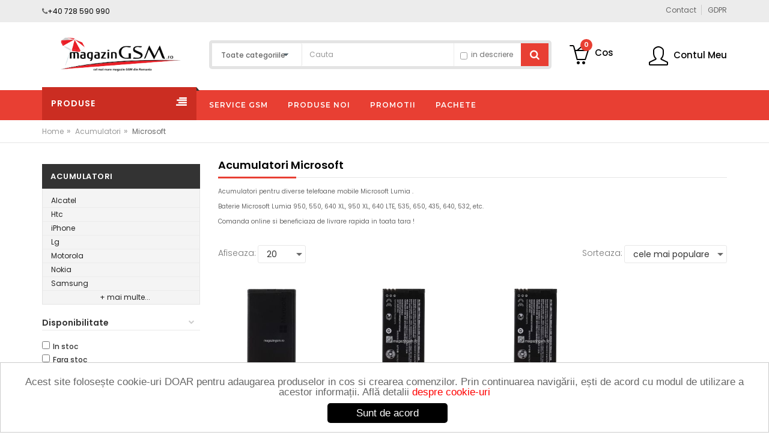

--- FILE ---
content_type: text/html; charset=UTF-8
request_url: https://www.magazingsm.ro/acumulator-microsoft-549
body_size: 23240
content:
<!DOCTYPE html>
<html lang="ro">

    <head>
        <!-- Basic page needs -->
        <meta charset="utf-8">
        <!--[if IE]>
		<meta http-equiv="X-UA-Compatible" content="IE=edge">
		<![endif]-->
	<meta http-equiv="x-ua-compatible" content="ie=edge">
        	    <meta name="ROBOTS" content="index, follow" />
	
		<title>Acumulatori Microsoft, Acumulator ieftin</title>
        
        <meta name="description" content="Avem in stoc Acumulatori Microsoft pe www.MagazinGSM.ro. Profita de promotiile de la baterii si cumpara Acumulator Microsoft la cel mai mic pret!"/>        
        <meta name="keywords" content="Avem,in,stoc,Acumulatori,Microsoft,pe,www.MagazinGSM.ro.,Profita,de,promotiile,de,la,baterii,si,cumpara,Acumulator,Microsoft,la,cel,mai,mic,pret!"/>        
        <link rel="canonical" href="https://www.magazingsm.ro/acumulator-microsoft-549" />
        <!-- Mobile specific metas  -->
        <meta name="viewport" content="width=device-width, initial-scale=1">

        <link rel="author" href="https://plus.google.com/112738110865244457893"><meta property="og:image" content="https://www.magazingsm.ro/images/logo.jpg">
        <!-- Favicons Icon -->
        <link rel="shortcut icon" type="image/x-icon" href="https://www.magazingsm.ro/images/favicon.png">

	<!-- CSS Style -->
	
	<link rel="stylesheet" href="https://www.magazingsm.ro/theme/style.css">

             
                        <link rel="stylesheet" href="https://www.magazingsm.ro/js/tooltip_by_me/tooltip.css">	        
		<meta name="google-site-verification" content="D2gmhku_RI-39jpptclhfftq-ssE2YFaPsmiCk-KCt4" />
	
        <meta name="facebook-domain-verification" content="x9zmys9atllgn6sc6uose7wm669og3" />
        <script>
            (function(){
            ra_key = "RWPJM60760KTWC";
            ra_params = {
                add_to_cart_button_id: 'add_to_cart_btn',
                price_label_id: 'price-box',
            };
            var ra = document.createElement("script"); ra.async = true; ra.src = "https://tracking.retargeting.biz/v3/rajs/" + ra_key + ".js";
            var s = document.getElementsByTagName("script")[0]; s.parentNode.insertBefore(ra,s);})();
       </script>
    </head>

    <body class="shop_grid_full_width_page">

        <!--[if lt IE 8]>
		<p class="browserupgrade">You are using an <strong>outdated</strong> browser. Please <a href="http://browsehappy.com/">upgrade your browser</a> to improve your experience.</p>
		<![endif]-->

	<!-- mobile menu -->


        <div id="mobile-menu">
            <ul>
                <li><a href="https://www.magazingsm.ro/display-uri-telefoane-104" title="Display">Display</a><ul><li><a href="https://www.magazingsm.ro/display-uri-iphone-111" title="iPhone">iPhone</a></li><li><a href="https://www.magazingsm.ro/display-samsung-118" title="Samsung">Samsung</a></li><li><a href="https://www.magazingsm.ro/display-uri-huawei-286" title="Huawei">Huawei</a></li><li><a href="https://www.magazingsm.ro/display-uri-xiaomi-328" title="Xiaomi">Xiaomi</a></li><li><a href="https://www.magazingsm.ro/display-uri-blackberry-106" title="Blackberry">Blackberry</a></li><li><a href="https://www.magazingsm.ro/display-uri-htc-109" title="Htc">Htc</a></li><li><a href="https://www.magazingsm.ro/display-uri-ipad-110" title="iPad">iPad</a></li><li><a href="https://www.magazingsm.ro/display-uri-lg-112" title="Lg">Lg</a></li><li><a href="https://www.magazingsm.ro/display-uri-motorola-113" title="Motorola">Motorola</a></li><li><a href="https://www.magazingsm.ro/display-uri-nokia-114" title="Nokia">Nokia</a></li><li><a href="https://www.magazingsm.ro/display-uri-sony-121" title="Sony">Sony</a></li><li><a href="https://www.magazingsm.ro/display-allview-310" title="Allview">Allview</a></li><li><a href="https://www.magazingsm.ro/display-uri-alcatel-105" title="Alcatel">Alcatel</a></li><li><a href="https://www.magazingsm.ro/display-uri-asus-398" title="Asus">Asus</a></li><li><a href="https://www.magazingsm.ro/display-uri-lenovo-326" title="Lenovo">Lenovo</a></li><li><a href="https://www.magazingsm.ro/display-uri-gionee-389" title="Gionee">Gionee</a></li><li><a href="https://www.magazingsm.ro/display-uri-microsoft-393" title="Microsoft">Microsoft</a></li><li><a href="https://www.magazingsm.ro/display-wiko-448" title="Wiko">Wiko</a></li><li><a href="https://www.magazingsm.ro/display-meizu-450" title="Meizu">Meizu</a></li><li><a href="https://www.magazingsm.ro/display-oneplus-468" title="OnePlus">OnePlus</a></li><li><a href="https://www.magazingsm.ro/display-zte-493" title="ZTE">ZTE</a></li><li><a href="https://www.magazingsm.ro/display-swap-603" title="SWAP">SWAP</a></li><li><a href="https://www.magazingsm.ro/display-uri-oppo-634" title="Oppo">Oppo</a></li><li><a href="https://www.magazingsm.ro/display-uri-google-pixel-635" title="Google">Google</a></li><li><a href="https://www.magazingsm.ro/display-poco-638" title="POCO">POCO</a></li><li><a href="https://www.magazingsm.ro/display-honor-643" title="Honor">Honor</a></li><li><a href="https://www.magazingsm.ro/display-uri-vivo-783" title="Vivo">Vivo</a></li></ul>
					</li><li><a href="https://www.magazingsm.ro/diverse-accesorii-122" title="Gadgeturi Diverse">Gadgeturi Diverse</a><ul><li><a href="https://www.magazingsm.ro/smartwatch-566" title="Smartwatch">Smartwatch</a><ul><li><a href="https://www.magazingsm.ro/gadgeturi-diverse-smartwatch-resigilate-776" title="Resigilate">Resigilate</a></li></ul>
					</li><li><a href="https://www.magazingsm.ro/alte-gadgeturi-124" title="Alte Gadgeturi">Alte Gadgeturi</a></li><li><a href="https://www.magazingsm.ro/suport-telefon-auto-127" title="Suport telefon auto">Suport telefon auto</a></li><li><a href="https://www.magazingsm.ro/bec-uri-cu-led-304" title="Becuri cu LED">Becuri cu LED</a></li><li><a href="https://www.magazingsm.ro/boxa-portabila-444" title="Boxe Portabile cu Bluetooth">Boxe Portabile cu Bluetooth</a></li><li><a href="https://www.magazingsm.ro/videoproiectoare-474" title="Videoproiectoare">Videoproiectoare</a></li><li><a href="https://www.magazingsm.ro/corpuri-iluminat-567" title="Corpuri iluminat">Corpuri iluminat</a></li><li><a href="https://www.magazingsm.ro/csc-587" title="CSC">CSC</a></li><li><a href="https://www.magazingsm.ro/gadgeturi-diverse-masca-de-protectie-590" title="Masca de protectie">Masca de protectie</a></li><li><a href="https://www.magazingsm.ro/gadgeturi-diverse-sterilizator-593" title="Sterilizator">Sterilizator</a></li><li><a href="https://www.magazingsm.ro/gadgeturi-diverse-termometru-594" title="Termometru">Termometru</a></li><li><a href="https://www.magazingsm.ro/gadgeturi-diverse-fitness-595" title="Fitness">Fitness</a></li><li><a href="https://www.magazingsm.ro/gadgeturi-diverse-tensiometru-596" title="Tensiometru">Tensiometru</a></li><li><a href="https://www.magazingsm.ro/tester-display-telefon-mobil-597" title="TESTER">TESTER</a></li><li><a href="https://www.magazingsm.ro/gadgeturi-diverse-camera-web-598" title="Camera WEB">Camera WEB</a></li><li><a href="https://www.magazingsm.ro/gadgeturi-diverse-laptop-606" title="Laptop">Laptop</a></li><li><a href="https://www.magazingsm.ro/gadgeturi-diverse-curea-smartwatch-624" title="Curea Smartwatch">Curea Smartwatch</a></li><li><a href="https://www.magazingsm.ro/gadgeturi-diverse-modulator-fm-625" title="Modulator FM">Modulator FM</a></li><li><a href="https://www.magazingsm.ro/gadgeturi-diverse-camera-supraveghere-626" title="Camera supraveghere">Camera supraveghere</a></li><li><a href="https://www.magazingsm.ro/gadgeturi-diverse-mouse-627" title="Mouse">Mouse</a></li><li><a href="https://www.magazingsm.ro/gadgeturi-diverse-tastatura-628" title="Tastatura">Tastatura</a></li><li><a href="https://www.magazingsm.ro/gadgeturi-diverse-hub-usb-629" title="Hub USB">Hub USB</a></li><li><a href="https://www.magazingsm.ro/gadgeturi-diverse-oximetru-633" title="Oximetru">Oximetru</a></li><li><a href="https://www.magazingsm.ro/gadgeturi-diverse-rucsacuri-636" title="Rucsacuri">Rucsacuri</a></li><li><a href="https://www.magazingsm.ro/sisteme-desktop-pc-642" title="Desktop">Desktop</a></li><li><a href="https://www.magazingsm.ro/gadgeturi-diverse-accesorii-vr-652" title="Accesorii VR">Accesorii VR</a></li></ul>
					</li><li><a href="https://www.magazingsm.ro/accesorii-654" title="Accesorii">Accesorii</a><ul><li><a href="https://www.magazingsm.ro/accesorii-auto-649" title="Auto">Auto</a></li><li><a href="https://www.magazingsm.ro/accesorii-altele-655" title="Altele">Altele</a></li><li><a href="https://www.magazingsm.ro/accesorii-casti-656" title="Casti">Casti</a></li><li><a href="https://www.magazingsm.ro/accesorii-huse-657" title="Huse">Huse</a></li></ul>
					</li><li><a href="https://www.magazingsm.ro/promotii-speciale-296" title="OFERTE SPECIALE">OFERTE SPECIALE</a><ul><li><a href="https://www.magazingsm.ro/promotii-speciale-298" title="Promotii Speciale">Promotii Speciale</a></li></ul>
					</li><li><a href="https://www.magazingsm.ro/acumulatori-originali-17" title="Acumulatori">Acumulatori</a><ul><li><a href="https://www.magazingsm.ro/acumulatori-alcatel-2" title="Alcatel">Alcatel</a></li><li><a href="https://www.magazingsm.ro/acumulatori-htc-5" title="Htc">Htc</a></li><li><a href="https://www.magazingsm.ro/acumulatori-iphone-6" title="iPhone">iPhone</a></li><li><a href="https://www.magazingsm.ro/acumulatori-lg-7" title="Lg">Lg</a></li><li><a href="https://www.magazingsm.ro/acumulatori-motorola-8" title="Motorola">Motorola</a></li><li><a href="https://www.magazingsm.ro/acumulatori-nokia-9" title="Nokia">Nokia</a></li><li><a href="https://www.magazingsm.ro/acumulatori-samsung-13" title="Samsung">Samsung</a></li><li><a href="https://www.magazingsm.ro/acumulatori-sony-16" title="Sony">Sony</a></li><li><a href="https://www.magazingsm.ro/baterie-blackberry-originala-18" title="Blackberry">Blackberry</a></li><li><a href="https://www.magazingsm.ro/acumulatori-htc-originali-20" title="Htc">Htc</a></li><li><a href="https://www.magazingsm.ro/acumulatori-iphone-originali-21" title="iPhone">iPhone</a></li><li><a href="https://www.magazingsm.ro/acumulatori-lg-originali-22" title="LG">LG</a></li><li><a href="https://www.magazingsm.ro/acumulatori-motorola-originali-23" title="Motorola">Motorola</a></li><li><a href="https://www.magazingsm.ro/acumulator-nokia-original-25" title="Nokia">Nokia</a></li><li><a href="https://www.magazingsm.ro/acumulatori-samsung-originali-27" title="Samsung">Samsung</a></li><li><a href="https://www.magazingsm.ro/acumulatori-sony-originali-29" title="Sony">Sony</a></li><li><a href="https://www.magazingsm.ro/acumulatori-alcatel-originali-317" title="Alcatel">Alcatel</a></li><li><a href="https://www.magazingsm.ro/acumulator-huawei-original-346" title="Huawei">Huawei</a></li><li><a href="https://www.magazingsm.ro/acumulatori-lenovo-originali-403" title="Lenovo">Lenovo</a></li><li><a href="https://www.magazingsm.ro/acumulatori-huawei-425" title="Huawei">Huawei</a></li><li><a href="https://www.magazingsm.ro/acumulator-allview-original-432" title="Allview">Allview</a></li><li><a href="https://www.magazingsm.ro/acumulator-xiaomi-original-438" title="Xiaomi">Xiaomi</a></li><li><a href="https://www.magazingsm.ro/acumulator-asus-original-446" title="Asus">Asus</a></li><li><a href="https://www.magazingsm.ro/acumulator-zte-original-510" title="ZTE">ZTE</a></li><li><a href="https://www.magazingsm.ro/acumulator-lenovo-511" title="Lenovo">Lenovo</a></li><li><a href="https://www.magazingsm.ro/acumulator-microsoft-549" title="Microsoft">Microsoft</a></li><li><a href="https://www.magazingsm.ro/acumulator-wiko-original-551" title="Wiko">Wiko</a></li><li><a href="https://www.magazingsm.ro/acumulator-google-573" title="Google">Google</a></li><li><a href="https://www.magazingsm.ro/acumulatori-originali-swap-600" title="Swap">Swap</a></li><li><a href="https://www.magazingsm.ro/acumulatori-originali-ipad-645" title="Ipad">Ipad</a></li><li><a href="https://www.magazingsm.ro/acumulatori-originali-oneplus-646" title="OnePLUS">OnePLUS</a></li><li><a href="https://www.magazingsm.ro/acumulatori-originali-oppo-653" title="Oppo">Oppo</a></li><li><a href="https://www.magazingsm.ro/acumulatori-originali-acumulator-apple-watch-784" title="Acumulator Apple Watch">Acumulator Apple Watch</a></li></ul>
					</li><li><a href="https://www.magazingsm.ro/accesorii-telefoane-284" title="Accesorii Telefoane">Accesorii Telefoane</a><ul><li><a href="https://www.magazingsm.ro/cablu-de-date-51" title="Cablu de date">Cablu de date</a><ul><li><a href="https://www.magazingsm.ro/cablu-de-date-blackberry-52" title="Blackberry">Blackberry</a></li><li><a href="https://www.magazingsm.ro/cablu-de-date-htc-53" title="Htc">Htc</a></li><li><a href="https://www.magazingsm.ro/cablu-de-date-iphone-54" title="iPhone">iPhone</a></li><li><a href="https://www.magazingsm.ro/cablu-de-date-lg-55" title="Lg">Lg</a></li><li><a href="https://www.magazingsm.ro/cablu-de-date-motorola-56" title="Motorola">Motorola</a></li><li><a href="https://www.magazingsm.ro/cablu-de-date-nokia-57" title="Nokia">Nokia</a></li><li><a href="https://www.magazingsm.ro/cablu-de-date-samsung-59" title="Samsung">Samsung</a></li><li><a href="https://www.magazingsm.ro/cablu-de-date-sony-61" title="Sony">Sony</a></li><li><a href="https://www.magazingsm.ro/cablu-de-date-huawei-301" title="Huawei">Huawei</a></li><li><a href="https://www.magazingsm.ro/cablu-date-lenovo-496" title="Lenovo">Lenovo</a></li><li><a href="https://www.magazingsm.ro/cablu-de-date-asus-523" title="Asus">Asus</a></li><li><a href="https://www.magazingsm.ro/cablu-de-date-allview-526" title="Allview">Allview</a></li><li><a href="https://www.magazingsm.ro/cablu-de-date-google-535" title="Google">Google</a></li><li><a href="https://www.magazingsm.ro/cablu-de-date-xiaomi-547" title="Xiaomi">Xiaomi</a></li><li><a href="https://www.magazingsm.ro/cablu-de-date-alcatel-548" title="Alcatel">Alcatel</a></li></ul>
					</li><li><a href="https://www.magazingsm.ro/folie-de-protectie-display-148" title="Folii de protectie">Folii de protectie</a><ul><li><a href="https://www.magazingsm.ro/folie-protectie-display-blackberry-149" title="Blackberry">Blackberry</a></li><li><a href="https://www.magazingsm.ro/folii-de-protectie-display-telefoane-150" title="Diverse">Diverse</a></li><li><a href="https://www.magazingsm.ro/folie-de-protectie-htc-151" title="Htc">Htc</a></li><li><a href="https://www.magazingsm.ro/folie-de-protectie-ipad-152" title="iPad">iPad</a></li><li><a href="https://www.magazingsm.ro/folie-de-protectie-iphone-153" title="iPhone">iPhone</a></li><li><a href="https://www.magazingsm.ro/folii-de-protectie-lg-154" title="Lg">Lg</a></li><li><a href="https://www.magazingsm.ro/folie-de-protectie-nokia-155" title="Nokia">Nokia</a></li><li><a href="https://www.magazingsm.ro/folie-protectie-samsung-156" title="Samsung">Samsung</a></li><li><a href="https://www.magazingsm.ro/folie-protectie-sony-157" title="Sony">Sony</a></li><li><a href="https://www.magazingsm.ro/folie-de-protectie-alcatel-294" title="Alcatel">Alcatel</a></li><li><a href="https://www.magazingsm.ro/folie-de-protectie-philips-295" title="Philips">Philips</a></li><li><a href="https://www.magazingsm.ro/folie-protectie-display-allview-297" title="Allview">Allview</a></li><li><a href="https://www.magazingsm.ro/folie-de-protectie-huawei-305" title="Huawei">Huawei</a></li><li><a href="https://www.magazingsm.ro/folie-de-protectie-vodafone-316" title="Vodafone">Vodafone</a></li><li><a href="https://www.magazingsm.ro/folie-de-protectie-motorola-321" title="Motorola">Motorola</a></li><li><a href="https://www.magazingsm.ro/folie-protectie-display-lenovo-335" title="Lenovo">Lenovo</a></li><li><a href="https://www.magazingsm.ro/folie-de-protectie-xiaomi-351" title="Xiaomi">Xiaomi</a></li><li><a href="https://www.magazingsm.ro/folie-protectie-display-asus-353" title="Asus">Asus</a></li><li><a href="https://www.magazingsm.ro/folie-protectie-display-zte-367" title="ZTE">ZTE</a></li><li><a href="https://www.magazingsm.ro/folie-protectie-display-acer-380" title="Acer">Acer</a></li><li><a href="https://www.magazingsm.ro/folie-protectie-microsoft-388" title="Microsoft">Microsoft</a></li><li><a href="https://www.magazingsm.ro/folie-protectie-display-wiko-501" title="Wiko">Wiko</a></li><li><a href="https://www.magazingsm.ro/accesorii-telefoane-folii-de-protectie-google-615" title="Google">Google</a></li><li><a href="https://www.magazingsm.ro/accesorii-telefoane-folii-de-protectie-oneplus-647" title="OnePLUS">OnePLUS</a></li><li><a href="https://www.magazingsm.ro/accesorii-telefoane-folii-de-protectie-honor-803" title="Honor">Honor</a></li></ul>
					</li><li><a href="https://www.magazingsm.ro/handsfree-uri-telefoane-167" title="Hands free">Hands free</a><ul><li><a href="https://www.magazingsm.ro/handsfree-blackberry-168" title="Blackberry">Blackberry</a></li><li><a href="https://www.magazingsm.ro/handsfree-diverse-telefoane-169" title="Diverse">Diverse</a></li><li><a href="https://www.magazingsm.ro/handsfree-htc-170" title="Htc">Htc</a></li><li><a href="https://www.magazingsm.ro/handsfree-ipad-171" title="iPad">iPad</a></li><li><a href="https://www.magazingsm.ro/handsfree-iphone-172" title="iPhone">iPhone</a></li><li><a href="https://www.magazingsm.ro/handsfree-lg-173" title="Lg">Lg</a></li><li><a href="https://www.magazingsm.ro/handsfree-motorola-174" title="Motorola">Motorola</a></li><li><a href="https://www.magazingsm.ro/handsfree-nokia-175" title="Nokia">Nokia</a></li><li><a href="https://www.magazingsm.ro/handsfree-samsung-176" title="Samsung">Samsung</a></li><li><a href="https://www.magazingsm.ro/handsfree-philips-177" title="Sony">Sony</a></li><li><a href="https://www.magazingsm.ro/hands-free-sony-ericsson-589" title="Philips">Philips</a></li><li><a href="https://www.magazingsm.ro/casti-gembrid-604" title="Gembrid">Gembrid</a></li><li><a href="https://www.magazingsm.ro/accesorii-telefoane-hands-free-plantronics-620" title="Plantronics">Plantronics</a></li><li><a href="https://www.magazingsm.ro/accesorii-telefoane-hands-free-tellur-623" title="Tellur">Tellur</a></li></ul>
					</li><li><a href="https://www.magazingsm.ro/geam-de-protectie-telefon-mobil-293" title="Geam de Protectie">Geam de Protectie</a><ul><li><a href="https://www.magazingsm.ro/geam-de-protectie-iphone-337" title="iPhone">iPhone</a></li><li><a href="https://www.magazingsm.ro/geam-de-protectie-samsung-339" title="Samsung">Samsung</a></li><li><a href="https://www.magazingsm.ro/geam-de-protectie-sony-340" title="Sony">Sony</a></li><li><a href="https://www.magazingsm.ro/geam-de-protectie-htc-341" title="HTC">HTC</a></li><li><a href="https://www.magazingsm.ro/geam-de-protectie-ipad-342" title="iPad">iPad</a></li><li><a href="https://www.magazingsm.ro/geam-de-protectie-nokia-343" title="Nokia">Nokia</a></li><li><a href="https://www.magazingsm.ro/geam-de-protectie-alcatel-349" title="Alcatel">Alcatel</a></li><li><a href="https://www.magazingsm.ro/geam-de-protectie-huawei-377" title="Huawei">Huawei</a></li><li><a href="https://www.magazingsm.ro/geam-protectie-display-lg-381" title="LG">LG</a></li><li><a href="https://www.magazingsm.ro/geam-protectie-display-lenovo-382" title="Lenovo">Lenovo</a></li><li><a href="https://www.magazingsm.ro/geam-de-protectie-blackberry-383" title="BlackBerry">BlackBerry</a></li><li><a href="https://www.magazingsm.ro/geam-de-protectie-microsoft-394" title="Microsoft">Microsoft</a></li><li><a href="https://www.magazingsm.ro/geam-de-protectie-allview-426" title="Allview">Allview</a></li><li><a href="https://www.magazingsm.ro/geam-de-protectie-asus-428" title="Asus">Asus</a></li><li><a href="https://www.magazingsm.ro/geam-de-protectie-motorola-440" title="Motorola">Motorola</a></li><li><a href="https://www.magazingsm.ro/geam-protectie-xiaomi-445" title="Xiaomi">Xiaomi</a></li><li><a href="https://www.magazingsm.ro/geam-protectie-oneplus-469" title="OnePlus">OnePlus</a></li><li><a href="https://www.magazingsm.ro/geam-protectie-wiko-475" title="Wiko">Wiko</a></li><li><a href="https://www.magazingsm.ro/geam-protectie-meizu-476" title="Meizu">Meizu</a></li><li><a href="https://www.magazingsm.ro/geam-protectie-zte-494" title="ZTE">ZTE</a></li><li><a href="https://www.magazingsm.ro/geam-protectie-umi-498" title="UMI">UMI</a></li><li><a href="https://www.magazingsm.ro/geam-folie-sticla-telefon-517" title="Diverse">Diverse</a></li><li><a href="https://www.magazingsm.ro/geam-protectie-google-534" title="Google">Google</a></li><li><a href="https://www.magazingsm.ro/accesorii-telefoane-geam-de-protectie-apple-616" title="Apple">Apple</a></li><li><a href="https://www.magazingsm.ro/accesorii-telefoane-geam-de-protectie-oppo-618" title="Oppo">Oppo</a></li><li><a href="https://www.magazingsm.ro/accesorii-telefoane-geam-de-protectie-vivo-619" title="Vivo">Vivo</a></li><li><a href="https://www.magazingsm.ro/accesorii-telefoane-geam-de-protectie-honor-802" title="Honor">Honor</a></li></ul>
					</li><li><a href="https://www.magazingsm.ro/adaptor-telefon-479" title="Adaptoare">Adaptoare</a></li><li><a href="https://www.magazingsm.ro/casti-bluetooth-wireless-507" title="Casti Fara Fir">Casti Fara Fir</a><ul><li><a href="https://www.magazingsm.ro/accesorii-telefoane-casti-fara-fir-resigilate-777" title="Resigilate">Resigilate</a></li></ul>
					</li></ul>
					</li><li><a href="https://www.magazingsm.ro/inlocuire-geam-display-419" title="Inlocuire Geam Sticla Display">Inlocuire Geam Sticla Display</a></li><li><a href="https://www.magazingsm.ro/acumulatori-externi-power-bank-318" title="Acumulatori Externi">Acumulatori Externi</a><ul><li><a href="https://www.magazingsm.ro/acumulator-extern-power-bank-319" title="Baterii Externe">Baterii Externe</a></li><li><a href="https://www.magazingsm.ro/husa-acumulator-extern-power-bank-332" title="Huse Baterii Externe">Huse Baterii Externe</a><ul><li><a href="https://www.magazingsm.ro/husa-acumulator-extern-iphone-333" title="iPhone">iPhone</a></li><li><a href="https://www.magazingsm.ro/husa-acumulator-extern-samsung-334" title="Samsung">Samsung</a></li><li><a href="https://www.magazingsm.ro/husa-acumulator-extern-htc-347" title="HTC">HTC</a></li><li><a href="https://www.magazingsm.ro/husa-acumulator-extern-huawei-558" title="Huawei">Huawei</a></li></ul>
					</li></ul>
					</li><li><a href="https://www.magazingsm.ro/piese-iphone-358" title="Piese iPhone">Piese iPhone</a><ul><li><a href="https://www.magazingsm.ro/piese-iphone-3g-3gs-359" title="3G 3GS">3G 3GS</a></li><li><a href="https://www.magazingsm.ro/piese-iphone-4-4s-360" title="4 4s">4 4s</a></li><li><a href="https://www.magazingsm.ro/piese-iphone-5-5c-5s-361" title="5 5c 5s">5 5c 5s</a></li><li><a href="https://www.magazingsm.ro/piese-iphone-6-362" title="6">6</a></li><li><a href="https://www.magazingsm.ro/piese-iphone-6-plus-363" title="6 Plus">6 Plus</a></li><li><a href="https://www.magazingsm.ro/piese-ipad-364" title="iPad">iPad</a></li><li><a href="https://www.magazingsm.ro/piese-iphone-6s-originale-407" title="6s">6s</a></li><li><a href="https://www.magazingsm.ro/piese-iphone-6s-plus-originale-408" title="6s Plus">6s Plus</a></li><li><a href="https://www.magazingsm.ro/piese-iphone-7-plus-477" title="7 Plus">7 Plus</a></li><li><a href="https://www.magazingsm.ro/piese-iphone-7-478" title="7">7</a></li><li><a href="https://www.magazingsm.ro/piese-iphone-8-515" title="8">8</a></li><li><a href="https://www.magazingsm.ro/piese-iphone-8-plus-516" title="8 Plus">8 Plus</a></li><li><a href="https://www.magazingsm.ro/piese-iphone-x-540" title="X">X</a></li><li><a href="https://www.magazingsm.ro/piese-iphone-xs-541" title="XS">XS</a></li><li><a href="https://www.magazingsm.ro/piese-iphone-xs-max-542" title="XS Max">XS Max</a></li><li><a href="https://www.magazingsm.ro/piese-iphone-xr-543" title="XR">XR</a></li><li><a href="https://www.magazingsm.ro/piese-iphone-12-pro-max-808" title="12 Pro Max">12 Pro Max</a></li><li><a href="https://www.magazingsm.ro/piese-iphone-11-pro-810" title="11 Pro">11 Pro</a></li><li><a href="https://www.magazingsm.ro/piese-iphone-11-811" title="11">11</a></li></ul>
					</li><li><a href="https://www.magazingsm.ro/banda-flex-130" title="Folie/Banda/Flex">Folie/Banda/Flex</a><ul><li><a href="https://www.magazingsm.ro/banda-flex-alcatel-131" title="Alcatel">Alcatel</a></li><li><a href="https://www.magazingsm.ro/banda-flex-blackberry-132" title="Blackberry">Blackberry</a></li><li><a href="https://www.magazingsm.ro/banda-flex-htc-134" title="Htc">Htc</a></li><li><a href="https://www.magazingsm.ro/banda-flex-ipad-135" title="iPad">iPad</a></li><li><a href="https://www.magazingsm.ro/banda-flex-iphone-136" title="iPhone">iPhone</a></li><li><a href="https://www.magazingsm.ro/banda-flex-lg-137" title="Lg">Lg</a></li><li><a href="https://www.magazingsm.ro/banda-flex-motorola-138" title="Motorola">Motorola</a></li><li><a href="https://www.magazingsm.ro/banda-flex-nokia-140" title="Nokia">Nokia</a></li><li><a href="https://www.magazingsm.ro/banda-flex-samsung-144" title="Samsung">Samsung</a></li><li><a href="https://www.magazingsm.ro/banda-flex-sony-147" title="Sony">Sony</a></li><li><a href="https://www.magazingsm.ro/banda-flex-asus-365" title="Asus">Asus</a></li><li><a href="https://www.magazingsm.ro/banda-flex-lenovo-402" title="Lenovo">Lenovo</a></li><li><a href="https://www.magazingsm.ro/banda-flex-huawei-415" title="Huawei">Huawei</a></li><li><a href="https://www.magazingsm.ro/banda-flex-allview-433" title="Allview">Allview</a></li><li><a href="https://www.magazingsm.ro/banda-flex-xiaomi-442" title="Xiaomi">Xiaomi</a></li><li><a href="https://www.magazingsm.ro/banda-flex-oneplus-467" title="OnePlus">OnePlus</a></li><li><a href="https://www.magazingsm.ro/banda-flex-microsoft-484" title="Microsoft">Microsoft</a></li><li><a href="https://www.magazingsm.ro/banda-flex-meizu-559" title="Meizu">Meizu</a></li><li><a href="https://www.magazingsm.ro/banda-folie-flex-google-607" title="Google">Google</a></li><li><a href="https://www.magazingsm.ro/foliebandaflex-oppo-804" title="Oppo">Oppo</a></li></ul>
					</li><li><a href="https://www.magazingsm.ro/carcase-telefoane-69" title="Carcase Telefoane">Carcase Telefoane</a><ul><li><a href="https://www.magazingsm.ro/carcase-motorola-70" title="Motorola">Motorola</a></li><li><a href="https://www.magazingsm.ro/carcase-samsung-71" title="Samsung">Samsung</a></li><li><a href="https://www.magazingsm.ro/carcase-nokia-72" title="Nokia">Nokia</a></li><li><a href="https://www.magazingsm.ro/carcase-blackberry-276" title="Blackberry">Blackberry</a></li><li><a href="https://www.magazingsm.ro/carcasa-htc-345" title="HTC">HTC</a></li><li><a href="https://www.magazingsm.ro/carcase-sony-350" title="Sony">Sony</a></li><li><a href="https://www.magazingsm.ro/carcase-huawei-416" title="Huawei">Huawei</a></li><li><a href="https://www.magazingsm.ro/carcasa-iphone-418" title="iPhone">iPhone</a></li><li><a href="https://www.magazingsm.ro/carcasa-microsoft-483" title="Microsoft">Microsoft</a></li><li><a href="https://www.magazingsm.ro/carcase-lg-492" title="LG">LG</a></li><li><a href="https://www.magazingsm.ro/carcasa-asus-505" title="Asus">Asus</a></li><li><a href="https://www.magazingsm.ro/carcasa-xiaomi-506" title="Xiaomi">Xiaomi</a></li><li><a href="https://www.magazingsm.ro/carcasa-lenovo-519" title="Lenovo">Lenovo</a></li><li><a href="https://www.magazingsm.ro/carcasa-alcatel-520" title="Alcatel">Alcatel</a></li><li><a href="https://www.magazingsm.ro/carcasa-oneplus-557" title="OnePlus">OnePlus</a></li><li><a href="https://www.magazingsm.ro/carcase-telefoane-google-608" title="Google">Google</a></li><li><a href="https://www.magazingsm.ro/carcase-telefoane-oppo-780" title="Oppo">Oppo</a></li></ul>
					</li><li><a href="https://www.magazingsm.ro/carcase-originale-73" title="Carcase originale">Carcase originale</a><ul><li><a href="https://www.magazingsm.ro/carcase-blackberry-originale-74" title="Blackberry">Blackberry</a></li><li><a href="https://www.magazingsm.ro/carcase-htc-originale-78" title="Htc">Htc</a></li><li><a href="https://www.magazingsm.ro/carcase-lg-originale-79" title="Lg">Lg</a></li><li><a href="https://www.magazingsm.ro/carcase-motorola-originale-80" title="Motorola">Motorola</a></li><li><a href="https://www.magazingsm.ro/carcase-nokia-originale-81" title="Nokia">Nokia</a></li><li><a href="https://www.magazingsm.ro/carcase-samsung-originale-82" title="Samsung">Samsung</a></li><li><a href="https://www.magazingsm.ro/carcase-originale-sony-83" title="Sony">Sony</a></li><li><a href="https://www.magazingsm.ro/carcase_huawei-306" title="Huawei">Huawei</a></li><li><a href="https://www.magazingsm.ro/carcase-lenovo-originale-384" title="Lenovo">Lenovo</a></li><li><a href="https://www.magazingsm.ro/carcase-microsoft-originale-397" title="Microsoft">Microsoft</a></li><li><a href="https://www.magazingsm.ro/carcasa-allview-originala-431" title="Allview">Allview</a></li><li><a href="https://www.magazingsm.ro/carcasa-asus-originala-537" title="Asus">Asus</a></li></ul>
					</li><li><a href="https://www.magazingsm.ro/husa-telefon-178" title="Huse">Huse</a><ul><li><a href="https://www.magazingsm.ro/huse-iphone-184" title="iPhone">iPhone</a><ul><li><a href="https://www.magazingsm.ro/huse-iphone-5s-290" title="Huse iPhone 5S / 5">Huse iPhone 5S / 5</a></li><li><a href="https://www.magazingsm.ro/huse-iphone-4s-4-289" title="Huse iPhone 4S / 4">Huse iPhone 4S / 4</a></li><li><a href="https://www.magazingsm.ro/huse-iphone-6-312" title="Huse iPhone 6">Huse iPhone 6</a></li><li><a href="https://www.magazingsm.ro/huse-iphone-6-plus-314" title="Huse iPhone 6 Plus">Huse iPhone 6 Plus</a></li><li><a href="https://www.magazingsm.ro/huse-iphone-6s-400" title="Huse iPhone 6s">Huse iPhone 6s</a></li><li><a href="https://www.magazingsm.ro/huse-iphone-6s-plus-401" title="Huse iPhone 6s Plus">Huse iPhone 6s Plus</a></li><li><a href="https://www.magazingsm.ro/husa-iphone-7-451" title="Huse iPhone 7">Huse iPhone 7</a></li><li><a href="https://www.magazingsm.ro/husa-iphone-7-plus-452" title="Huse iPhone 7 Plus">Huse iPhone 7 Plus</a></li><li><a href="https://www.magazingsm.ro/husa-iphone-8-508" title="iPhone 8">iPhone 8</a></li><li><a href="https://www.magazingsm.ro/husa-iphone-8-plus-509" title="iPhone 8 Plus">iPhone 8 Plus</a></li><li><a href="https://www.magazingsm.ro/husa-iphone-x-512" title="iPhone X">iPhone X</a></li><li><a href="https://www.magazingsm.ro/husa-iphone-xr-530" title="iPhone XR">iPhone XR</a></li><li><a href="https://www.magazingsm.ro/husa-iphone-xs-max-531" title="iPhone XS Max">iPhone XS Max</a></li><li><a href="https://www.magazingsm.ro/husa-iphone-xs-538" title="iPhone XS">iPhone XS</a></li><li><a href="https://www.magazingsm.ro/husa-iphone-11-574" title="iPhone 11">iPhone 11</a></li><li><a href="https://www.magazingsm.ro/husa-iphone-11-pro-575" title="iPhone 11 Pro">iPhone 11 Pro</a></li><li><a href="https://www.magazingsm.ro/husa-iphone-11-pro-max-576" title="iPhone 11 Pro Max">iPhone 11 Pro Max</a></li><li><a href="https://www.magazingsm.ro/husa-iphone-12-610" title="iPhone 12">iPhone 12</a></li><li><a href="https://www.magazingsm.ro/huse-iphone-iphone-12-pro-611" title="iPhone 12 Pro">iPhone 12 Pro</a></li><li><a href="https://www.magazingsm.ro/huse-iphone-iphone-12-pro-max-612" title="iPhone 12 Pro Max">iPhone 12 Pro Max</a></li><li><a href="https://www.magazingsm.ro/huse-iphone-iphone-12-mini-632" title="iPhone 12 Mini">iPhone 12 Mini</a></li><li><a href="https://www.magazingsm.ro/huse-iphone-iphone-13-771" title="iPhone 13">iPhone 13</a></li><li><a href="https://www.magazingsm.ro/huse-iphone-iphone-13-mini-772" title="iPhone 13 Mini">iPhone 13 Mini</a></li><li><a href="https://www.magazingsm.ro/huse-iphone-iphone-13-pro-773" title="iPhone 13 Pro">iPhone 13 Pro</a></li><li><a href="https://www.magazingsm.ro/huse-iphone-iphone-13-pro-max-774" title="iPhone 13 Pro Max">iPhone 13 Pro Max</a></li><li><a href="https://www.magazingsm.ro/huse-iphone-iphone-14-plus-786" title="iPhone 14 Plus">iPhone 14 Plus</a></li><li><a href="https://www.magazingsm.ro/huse-iphone-iphone-14-pro-787" title="iPhone 14 Pro">iPhone 14 Pro</a></li><li><a href="https://www.magazingsm.ro/huse-iphone-iphone-14-pro-max-788" title="iPhone 14 Pro Max">iPhone 14 Pro Max</a></li><li><a href="https://www.magazingsm.ro/huse-iphone-iphone-14-789" title="iPhone 14">iPhone 14</a></li><li><a href="https://www.magazingsm.ro/huse-iphone-iphone-16-pro-792" title="iPhone 16 Pro">iPhone 16 Pro</a></li><li><a href="https://www.magazingsm.ro/huse-iphone-iphone-16-793" title="iPhone 16">iPhone 16</a></li><li><a href="https://www.magazingsm.ro/huse-iphone-iphone-16-pro-max-794" title="iPhone 16 Pro Max">iPhone 16 Pro Max</a></li><li><a href="https://www.magazingsm.ro/huse-iphone-iphone-15-pro-max-797" title="iPhone 15 Pro Max">iPhone 15 Pro Max</a></li><li><a href="https://www.magazingsm.ro/huse-iphone-iphone-16-plus-798" title="iPhone 16 Plus">iPhone 16 Plus</a></li><li><a href="https://www.magazingsm.ro/huse-iphone-iphone-15-plus-799" title="iPhone 15 Plus">iPhone 15 Plus</a></li><li><a href="https://www.magazingsm.ro/huse-iphone-iphone-15-pro-800" title="iPhone 15 Pro">iPhone 15 Pro</a></li><li><a href="https://www.magazingsm.ro/huse-iphone-iphone-15-801" title="iPhone 15">iPhone 15</a></li></ul>
					</li><li><a href="https://www.magazingsm.ro/huse-diverse-181" title="Diverse">Diverse</a><ul><li><a href="https://www.magazingsm.ro/huse-diverse-husa-laptopgeanta-laptoprucsac-650" title="Husa Laptop/Geanta Laptop/Rucsac">Husa Laptop/Geanta Laptop/Rucsac</a></li></ul>
					</li><li><a href="https://www.magazingsm.ro/huse-htc-182" title="Htc">Htc</a></li><li><a href="https://www.magazingsm.ro/huse-ipad-183" title="iPad">iPad</a></li><li><a href="https://www.magazingsm.ro/huse-blackberry-179" title="Blackberry">Blackberry</a></li><li><a href="https://www.magazingsm.ro/huse-lg-185" title="Lg">Lg</a></li><li><a href="https://www.magazingsm.ro/huse-nokia-186" title="Nokia">Nokia</a></li><li><a href="https://www.magazingsm.ro/huse-samsung-187" title="Samsung">Samsung</a></li><li><a href="https://www.magazingsm.ro/huse-sony-188" title="Sony">Sony</a></li><li><a href="https://www.magazingsm.ro/huse-huawei-303" title="Huawei">Huawei</a></li><li><a href="https://www.magazingsm.ro/huse-alcatel-307" title="Alcatel">Alcatel</a></li><li><a href="https://www.magazingsm.ro/huse-motorola-322" title="Motorola">Motorola</a></li><li><a href="https://www.magazingsm.ro/husa-lenovo-344" title="Lenovo">Lenovo</a></li><li><a href="https://www.magazingsm.ro/huse-xiaomi-352" title="Xiaomi">Xiaomi</a></li><li><a href="https://www.magazingsm.ro/huse-allview-354" title="Allview">Allview</a></li><li><a href="https://www.magazingsm.ro/huse-acer-355" title="Acer">Acer</a></li><li><a href="https://www.magazingsm.ro/huse-zte-366" title="ZTE">ZTE</a></li><li><a href="https://www.magazingsm.ro/huse-microsoft-368" title="Microsoft">Microsoft</a></li><li><a href="https://www.magazingsm.ro/husa-asus-429" title="Asus">Asus</a></li><li><a href="https://www.magazingsm.ro/husa-oneplus-470" title="OnePlus">OnePlus</a></li><li><a href="https://www.magazingsm.ro/husa-meizu-497" title="Meizu">Meizu</a></li><li><a href="https://www.magazingsm.ro/husa-google-532" title="Google">Google</a></li><li><a href="https://www.magazingsm.ro/huse-wiko-614" title="Wiko">Wiko</a></li><li><a href="https://www.magazingsm.ro/huse-oppo-617" title="Oppo">Oppo</a></li><li><a href="https://www.magazingsm.ro/huse-silicon-640" title="Huse Silicon">Huse Silicon</a></li><li><a href="https://www.magazingsm.ro/huse-huse-piele-641" title="Huse piele">Huse piele</a></li><li><a href="https://www.magazingsm.ro/huse-apple-watch-770" title="Apple watch">Apple watch</a></li><li><a href="https://www.magazingsm.ro/huse-honor-791" title="Honor">Honor</a></li></ul>
					</li><li><a href="https://www.magazingsm.ro/incarcatoare-telefon-189" title="Incarcatoare">Incarcatoare</a><ul><li><a href="https://www.magazingsm.ro/diverse-incarcatoare-190" title="Diverse">Diverse</a></li><li><a href="https://www.magazingsm.ro/incarcator-auto-12v-191" title="Auto 12v">Auto 12v</a></li><li><a href="https://www.magazingsm.ro/incarcator-retea-220v-192" title="Retea 220v">Retea 220v</a></li><li><a href="https://www.magazingsm.ro/incarcator-iphone-193" title="iPhone">iPhone</a></li><li><a href="https://www.magazingsm.ro/incarcator-incarcare-wireless-482" title="Wireless">Wireless</a><ul><li><a href="https://www.magazingsm.ro/incarcator-wireless-480" title="Incarcatoare Wireless">Incarcatoare Wireless</a></li><li><a href="https://www.magazingsm.ro/receptor-incarcare-wireless-481" title="Receptoare Wireless">Receptoare Wireless</a></li></ul>
					</li></ul>
					</li><li><a href="https://www.magazingsm.ro/incarcatoare-originale-194" title="Incarcatoare originale">Incarcatoare originale</a><ul><li><a href="https://www.magazingsm.ro/incarcatoare-blackberry-originale-195" title="Blackberry">Blackberry</a></li><li><a href="https://www.magazingsm.ro/diverse-incarcatoare-originale-196" title="Diverse">Diverse</a></li><li><a href="https://www.magazingsm.ro/incarcatoare-htc-originale-197" title="Htc">Htc</a></li><li><a href="https://www.magazingsm.ro/incarcatoare-iphone-originale-198" title="iPhone">iPhone</a></li><li><a href="https://www.magazingsm.ro/incarcatoare-lg-originale-199" title="Lg">Lg</a></li><li><a href="https://www.magazingsm.ro/incarcatoare-motorola-originale-200" title="Motorola">Motorola</a></li><li><a href="https://www.magazingsm.ro/incarcatoare-nokia-originale-201" title="Nokia">Nokia</a></li><li><a href="https://www.magazingsm.ro/incarcatoare-sagem-originale-202" title="Sagem">Sagem</a></li><li><a href="https://www.magazingsm.ro/incarcatoare-samsung-originale-203" title="Samsung">Samsung</a></li><li><a href="https://www.magazingsm.ro/incarcatoare-sony-originale-204" title="Sony">Sony</a></li><li><a href="https://www.magazingsm.ro/incarcatoare-zte-originale-456" title="ZTE">ZTE</a></li><li><a href="https://www.magazingsm.ro/incarcatoare-huawei-originale-457" title="Huawei">Huawei</a></li><li><a href="https://www.magazingsm.ro/incarcator-alcatel-458" title="Alcatel">Alcatel</a></li><li><a href="https://www.magazingsm.ro/incarcator-asus-459" title="ASUS">ASUS</a></li><li><a href="https://www.magazingsm.ro/incarcatoare-priza-retea-allview-originale-527" title="Allview">Allview</a></li></ul>
					</li><li><a href="https://www.magazingsm.ro/tablete-280" title="Tablete">Tablete</a><ul><li><a href="https://www.magazingsm.ro/tablete-huawei-281" title="Huawei">Huawei</a></li><li><a href="https://www.magazingsm.ro/tablete-ipad-621" title="iPad">iPad</a></li><li><a href="https://www.magazingsm.ro/tablete-samsung-622" title="Samsung">Samsung</a></li><li><a href="https://www.magazingsm.ro/tablete-allview-637" title="Allview">Allview</a></li><li><a href="https://www.magazingsm.ro/tablete-vonino-790" title="Vonino">Vonino</a></li></ul>
					</li><li><a href="https://www.magazingsm.ro/piese-telefoane-225" title="Piese telefoane">Piese telefoane</a><ul><li><a href="https://www.magazingsm.ro/buton-on-off-39" title="Butoane on/off">Butoane on/off</a><ul><li><a href="https://www.magazingsm.ro/buton-mecanic-40" title="Butoane mecanice (de pe placa de baza)">Butoane mecanice (de pe placa de baza)</a></li><li><a href="https://www.magazingsm.ro/buton-pornire-plastic-cauciuc-41" title="Butoane de plastic">Butoane de plastic</a></li></ul>
					</li><li><a href="https://www.magazingsm.ro/buzzer-telefon-42" title="Buzzer/sonerie">Buzzer/sonerie</a><ul><li><a href="https://www.magazingsm.ro/buzzer-iphone-43" title="iPhone">iPhone</a></li><li><a href="https://www.magazingsm.ro/buzzer-lg-44" title="Lg">Lg</a></li><li><a href="https://www.magazingsm.ro/buzzer-motorola-45" title="Motorola">Motorola</a></li><li><a href="https://www.magazingsm.ro/buzzer-nokia-46" title="Nokia">Nokia</a></li><li><a href="https://www.magazingsm.ro/buzzer-panasonic-47" title="Panasonic">Panasonic</a></li><li><a href="https://www.magazingsm.ro/buzzer-samsung-48" title="Samsung">Samsung</a></li><li><a href="https://www.magazingsm.ro/buzzer-sony-50" title="Sony">Sony</a></li><li><a href="https://www.magazingsm.ro/buzzer-htc-266" title="Htc">Htc</a></li><li><a href="https://www.magazingsm.ro/buzzer-huawei-528" title="Huawei">Huawei</a></li><li><a href="https://www.magazingsm.ro/buzzer-sonerie-meizu-560" title="Meizu">Meizu</a></li><li><a href="https://www.magazingsm.ro/buzzer-sonerie-xiaomi-563" title="Xiaomi">Xiaomi</a></li><li><a href="https://www.magazingsm.ro/buzzer-sonerie-oneplus-571" title="OnePlus">OnePlus</a></li></ul>
					</li><li><a href="https://www.magazingsm.ro/difuzor-telefon-92" title="Casca/difuzor">Casca/difuzor</a><ul><li><a href="https://www.magazingsm.ro/difuzor-alcatel-93" title="Alcatel">Alcatel</a></li><li><a href="https://www.magazingsm.ro/difuzor-blackberry-94" title="Blackberry">Blackberry</a></li><li><a href="https://www.magazingsm.ro/difuzor-iphone-95" title="iPhone">iPhone</a></li><li><a href="https://www.magazingsm.ro/difuzor-lg-96" title="Lg">Lg</a></li><li><a href="https://www.magazingsm.ro/difuzor-motorola-97" title="Motorola">Motorola</a></li><li><a href="https://www.magazingsm.ro/difuzor-nokia-98" title="Nokia">Nokia</a></li><li><a href="https://www.magazingsm.ro/difuzor-samsung-101" title="Samsung">Samsung</a></li><li><a href="https://www.magazingsm.ro/difuzor-sony-ericsson-103" title="Sony">Sony</a></li><li><a href="https://www.magazingsm.ro/difuzor-htc-265" title="Htc">Htc</a></li><li><a href="https://www.magazingsm.ro/difuzor-huawei-414" title="Huawei">Huawei</a></li><li><a href="https://www.magazingsm.ro/difuzor-lenovo-424" title="Lenovo">Lenovo</a></li><li><a href="https://www.magazingsm.ro/difuzor-allview-435" title="Allview">Allview</a></li><li><a href="https://www.magazingsm.ro/casca-asus-472" title="Asus">Asus</a></li><li><a href="https://www.magazingsm.ro/casca-difuzor-meizu-561" title="Meizu">Meizu</a></li><li><a href="https://www.magazingsm.ro/casca-difuzor-xiaomi-565" title="Xiaomi">Xiaomi</a></li><li><a href="https://www.magazingsm.ro/casca-oneplus-572" title="OnePlus">OnePlus</a></li><li><a href="https://www.magazingsm.ro/piese-telefoane-cascadifuzor-google-609" title="Google">Google</a></li></ul>
					</li><li><a href="https://www.magazingsm.ro/geam-telefon-159" title="Geam Telefon">Geam Telefon</a><ul><li><a href="https://www.magazingsm.ro/geam-blackberry-160" title="Blackberry">Blackberry</a></li><li><a href="https://www.magazingsm.ro/geam-iphone-161" title="iPhone">iPhone</a></li><li><a href="https://www.magazingsm.ro/geam-lg-162" title="Lg">Lg</a></li><li><a href="https://www.magazingsm.ro/geam-motorola-163" title="Motorola">Motorola</a></li><li><a href="https://www.magazingsm.ro/geam-nokia-164" title="Nokia">Nokia</a></li><li><a href="https://www.magazingsm.ro/geam-samsung-165" title="Samsung">Samsung</a></li><li><a href="https://www.magazingsm.ro/geam-sony-166" title="Sony">Sony</a></li><li><a href="https://www.magazingsm.ro/geam-lenovo-399" title="Lenovo">Lenovo</a></li><li><a href="https://www.magazingsm.ro/geam-huawei-404" title="Huawei">Huawei</a></li><li><a href="https://www.magazingsm.ro/geam-htc-473" title="HTC">HTC</a></li><li><a href="https://www.magazingsm.ro/geam-meizu-495" title="Meizu">Meizu</a></li><li><a href="https://www.magazingsm.ro/geam-allview-original-500" title="Allview">Allview</a></li><li><a href="https://www.magazingsm.ro/geam-original-503" title="Asus">Asus</a></li><li><a href="https://www.magazingsm.ro/geam-alcatel-504" title="Alcatel">Alcatel</a></li><li><a href="https://www.magazingsm.ro/geam-xiaomi-524" title="Xiaomi">Xiaomi</a></li><li><a href="https://www.magazingsm.ro/geam-oneplus-529" title="OnePlus">OnePlus</a></li></ul>
					</li><li><a href="https://www.magazingsm.ro/mufa-incarcare-213" title="Mufe incarcare">Mufe incarcare</a><ul><li><a href="https://www.magazingsm.ro/mufa-incarcare-alcatel-214" title="Alcatel">Alcatel</a></li><li><a href="https://www.magazingsm.ro/mufa-incarcare-blackberry-215" title="Blackberry">Blackberry</a></li><li><a href="https://www.magazingsm.ro/mufa-incarcare-htc-216" title="Htc">Htc</a></li><li><a href="https://www.magazingsm.ro/mufa-incarcare-lg-217" title="Lg">Lg</a></li><li><a href="https://www.magazingsm.ro/mufa-incarcare-motorola-218" title="Motorola">Motorola</a></li><li><a href="https://www.magazingsm.ro/mufa-incarcare-nokia-219" title="Nokia">Nokia</a></li><li><a href="https://www.magazingsm.ro/mufa-incarcare-samsung-221" title="Samsung">Samsung</a></li><li><a href="https://www.magazingsm.ro/mufa-incarcare-sony-224" title="Sony">Sony</a></li><li><a href="https://www.magazingsm.ro/mufa-incarcare-iphone-302" title="iPhone">iPhone</a></li><li><a href="https://www.magazingsm.ro/mufa-incarcare-huawei-308" title="Huawei">Huawei</a></li><li><a href="https://www.magazingsm.ro/mufa-incarcare-asus-396" title="Asus">Asus</a></li><li><a href="https://www.magazingsm.ro/mufa-incarcare-microsoft-412" title="Microsoft">Microsoft</a></li><li><a href="https://www.magazingsm.ro/mufa-incarcare-lenovo-417" title="Lenovo">Lenovo</a></li><li><a href="https://www.magazingsm.ro/conector-incarcare-allview-434" title="Allview">Allview</a></li><li><a href="https://www.magazingsm.ro/mufa-incarcare-xiaomi-471" title="Xiaomi">Xiaomi</a></li><li><a href="https://www.magazingsm.ro/mufa-conector-incarcare-meizu-562" title="Meizu">Meizu</a></li><li><a href="https://www.magazingsm.ro/piese-telefoane-mufe-incarcare-oneplus-644" title="Oneplus">Oneplus</a></li></ul>
					</li><li><a href="https://www.magazingsm.ro/antena-telefon-227" title="Antena">Antena</a></li><li><a href="https://www.magazingsm.ro/camera-telefon-229" title="Camera telefon mobil">Camera telefon mobil</a></li><li><a href="https://www.magazingsm.ro/conector-de-pe-placa-230" title="Conector de pe placa">Conector de pe placa</a></li><li><a href="https://www.magazingsm.ro/piese-telefoane-esdadrivercircuit-integrat-ic-231" title="Esda/driver/circuit integrat (ic)">Esda/driver/circuit integrat (ic)</a></li><li><a href="https://www.magazingsm.ro/microfon-telefon-mobil-232" title="Microfon telefon mobil">Microfon telefon mobil</a></li><li><a href="https://www.magazingsm.ro/placa-tastatura-interioara-235" title="Placa tastatura interioara">Placa tastatura interioara</a></li><li><a href="https://www.magazingsm.ro/ornament-camera-telefon-409" title="Ornament Camera">Ornament Camera</a><ul><li><a href="https://www.magazingsm.ro/ornament-camera-iphone-410" title="iPhone">iPhone</a></li><li><a href="https://www.magazingsm.ro/ornament-camera-samsung-411" title="Samsung">Samsung</a></li><li><a href="https://www.magazingsm.ro/ornament-camera-lg-413" title="LG">LG</a></li><li><a href="https://www.magazingsm.ro/ornament-camera-sony-427" title="Sony">Sony</a></li><li><a href="https://www.magazingsm.ro/ornament-camera-htc-465" title="HTC">HTC</a></li><li><a href="https://www.magazingsm.ro/ornament-camera-samsung-522" title="Asus">Asus</a></li><li><a href="https://www.magazingsm.ro/ornament-camera-telefon-huawei-536" title="Huawei">Huawei</a></li><li><a href="https://www.magazingsm.ro/piese-telefoane-ornament-camera-oneplus-651" title="Oneplus">Oneplus</a></li></ul>
					</li><li><a href="https://www.magazingsm.ro/componente-carcasa-453" title="Componente Carcasa">Componente Carcasa</a></li><li><a href="https://www.magazingsm.ro/piese-telefoane-swap-602" title="SWAP">SWAP</a></li><li><a href="https://www.magazingsm.ro/piese-telefoane-placa-de-baza-605" title="Placa de baza">Placa de baza</a></li></ul>
					</li><li><a href="https://www.magazingsm.ro/scule-service-gsm-236" title="Scule Service Gsm">Scule Service Gsm</a><ul><li><a href="https://www.magazingsm.ro/echipamente-soft-service-128" title="Echipamente service soft">Echipamente service soft</a></li><li><a href="https://www.magazingsm.ro/consumabile-service-237" title="Consumabile">Consumabile</a><ul><li><a href="https://www.magazingsm.ro/adeziv-geam-si-touchscreen-372" title="Adeziv Sticker">Adeziv Sticker</a></li><li><a href="https://www.magazingsm.ro/diverse-consumabile-373" title="Diverse">Diverse</a></li></ul>
					</li><li><a href="https://www.magazingsm.ro/scule-service-gsm-238" title="Scule service">Scule service</a></li><li><a href="https://www.magazingsm.ro/truse-surubelnite-375" title="Truse Surubelnite">Truse Surubelnite</a></li><li><a href="https://www.magazingsm.ro/penseta-454" title="Pensete">Pensete</a></li><li><a href="https://www.magazingsm.ro/instrument-desfacere-455" title="Instrument Desfacere">Instrument Desfacere</a></li><li><a href="https://www.magazingsm.ro/varf-letcon-485" title="Varf Letcon">Varf Letcon</a></li><li><a href="https://www.magazingsm.ro/suflanta-aer-cald-486" title="Suflante">Suflante</a></li><li><a href="https://www.magazingsm.ro/microscop-487" title="Microscoape">Microscoape</a></li><li><a href="https://www.magazingsm.ro/aparat-de-masura-488" title="Aparate de masura">Aparate de masura</a></li><li><a href="https://www.magazingsm.ro/sursa-tensiune-489" title="Surse tensiune">Surse tensiune</a></li><li><a href="https://www.magazingsm.ro/statie-letcon-490" title="Statii letcon">Statii letcon</a></li></ul>
					</li><li><a href="https://www.magazingsm.ro/touchscreen-uri-telefoane-253" title="TouchScreen">TouchScreen</a><ul><li><a href="https://www.magazingsm.ro/touchscreen-uri-alcatel-originale-254" title="Alcatel">Alcatel</a></li><li><a href="https://www.magazingsm.ro/touchscreen-diverse-256" title="Diverse">Diverse</a></li><li><a href="https://www.magazingsm.ro/touchscreen-uri-htc-257" title="Htc">Htc</a></li><li><a href="https://www.magazingsm.ro/touchscreen-uri-ipad-258" title="iPad">iPad</a></li><li><a href="https://www.magazingsm.ro/touchscreen-uri-iphone-259" title="iPhone">iPhone</a></li><li><a href="https://www.magazingsm.ro/touchscreen-uri-lg-260" title="Lg">Lg</a></li><li><a href="https://www.magazingsm.ro/touchscreen-uri-nokia-262" title="Nokia">Nokia</a></li><li><a href="https://www.magazingsm.ro/touchscreen-uri-samsung-263" title="Samsung">Samsung</a></li><li><a href="https://www.magazingsm.ro/touchscreen-uri-sony-264" title="Sony">Sony</a></li><li><a href="https://www.magazingsm.ro/touchscreen-uri-huawei-285" title="Huawei">Huawei</a></li><li><a href="https://www.magazingsm.ro/touchscreen-uri-zte-300" title="ZTE">ZTE</a></li><li><a href="https://www.magazingsm.ro/touchscreen-uri-allview-311" title="Allview">Allview</a></li><li><a href="https://www.magazingsm.ro/touchscreen-uri-lenovo-325" title="Lenovo">Lenovo</a></li><li><a href="https://www.magazingsm.ro/touchscreen-uri-xiaomi-329" title="Xiaomi">Xiaomi</a></li><li><a href="https://www.magazingsm.ro/touchscreen-uri-acer-originale-357" title="Acer">Acer</a></li><li><a href="https://www.magazingsm.ro/touchscreen-asus-original-386" title="Asus">Asus</a></li><li><a href="https://www.magazingsm.ro/touchscreen-uri-gionee-387" title="Gionee">Gionee</a></li><li><a href="https://www.magazingsm.ro/touchscreen-uri-microsoft-395" title="Microsoft">Microsoft</a></li><li><a href="https://www.magazingsm.ro/touchscreen-wiko-447" title="Wiko">Wiko</a></li><li><a href="https://www.magazingsm.ro/touchscreen-meizu-449" title="Meizu">Meizu</a></li><li><a href="https://www.magazingsm.ro/touchscreen-philips-521" title="Philips">Philips</a></li><li><a href="https://www.magazingsm.ro/touchscreen-vivo-525" title="Vivo">Vivo</a></li><li><a href="https://www.magazingsm.ro/touchscreen-majestic-550" title="Majestic">Majestic</a></li></ul>
					</li><li><a href="https://www.magazingsm.ro/inlocuire-sticla-capac-spate-781" title="Inlocuire Sticla Capac Spate">Inlocuire Sticla Capac Spate</a><ul><li><a href="https://www.magazingsm.ro/inlocuire-sticla-capac-spate-iphone-782" title="iPhone">iPhone</a></li></ul>
					</li><li><a href="https://www.magazingsm.ro/produse-vechi-806" title="Produse Vechi">Produse Vechi</a></li>                        <li>
                            <a href="https://www.magazingsm.ro/page/service-gsm-200" title="Service Gsm">
                                Service Gsm                            </a>                           
                        </li>
                                                <li>
                            <a href="https://www.magazingsm.ro/noutati" title="Produse noi">
                                Produse noi                            </a>                           
                        </li>
                                                <li>
                            <a href="https://www.magazingsm.ro/reduceri" title="Promotii">
                                Promotii                            </a>                           
                        </li>
                                                <li>
                            <a href="https://www.magazingsm.ro/pachete" title="Pachete">
                                Pachete                            </a>                           
                        </li>
                                    </ul>
        </div>
		<!-- end mobile menu -->

 	    <div id="page"                                                         >

            <!-- Header -->
            <div class="my-header">
<header>
    <div class="header-container">
        <div class="header-top">
            <div class="container">
                <div class="row">
                    <div class="col-md-12 col-sm-12 col-xs-12">
                        <!-- Contact -->
                        <span class="welcome-msg"><i class="fa fa-phone"></i><a style="color: #000;" href='tel:+40 728 590 990' >+40 728 590 990</a></span>
                        <!-- Top links -->
                        <span class="headerlinkmenu">
                          <ul class="links">
                            <li><a href="https://www.magazingsm.ro/contact" title="Contact"><span>Contact</span></a></li><li><a href="https://www.magazingsm.ro/page/gdpr-220" title="GDPR"><span>GDPR</span></a></li>                            
                          </ul>
                       </span>
                  </div> 
                </div>
            </div>
        </div>
        <!-- header inner -->
        <div class="header-inner"  >
            <div class="container">
                <div class="row">

                    <div class="col-sm-3 col-xs-12 jtv-logo-block">
                         
                        <!-- Header Logo -->
                        <div class="logo">   
                            <a href="https://www.magazingsm.ro/" title="Acumulatori Microsoft, Acumulator ieftin">
                                <img src="https://www.magazingsm.ro/uploads/siteuri/image_4.png" alt="Acumulatori Microsoft, Acumulator ieftin" title="Acumulatori Microsoft, Acumulator ieftin"/>
                            </a>
                        </div>
                    </div>

                    <div class="col-xs-12 col-sm-9 col-md-6 jtv-top-search">
                                               
                            <!-- Search -->
                            <div class="top-search">
                                <div id="search">
                                    <form action="https://www.magazingsm.ro/search" method="get">
                                        <div class="input-group">
                                            <select class="cate-dropdown" name="search_category_id">
                                                <option>Toate categoriile</option>
                                                                                                        <option value="104"  >Display</option>
                                                                                                                <option value="122"  >Gadgeturi Diverse</option>
                                                                                                                <option value="654"  >Accesorii</option>
                                                                                                                <option value="296"  >OFERTE SPECIALE</option>
                                                                                                                <option value="17"  >Acumulatori</option>
                                                                                                                <option value="284"  >Accesorii Telefoane</option>
                                                                                                                <option value="419"  >Inlocuire Geam Sticla Display</option>
                                                                                                                <option value="318"  >Acumulatori Externi</option>
                                                                                                                <option value="358"  >Piese iPhone</option>
                                                                                                                <option value="130"  >Folie/Banda/Flex</option>
                                                                                                                <option value="69"  >Carcase Telefoane</option>
                                                                                                                <option value="73"  >Carcase originale</option>
                                                                                                                <option value="178"  >Huse</option>
                                                                                                                <option value="189"  >Incarcatoare</option>
                                                                                                                <option value="194"  >Incarcatoare originale</option>
                                                                                                                <option value="280"  >Tablete</option>
                                                                                                                <option value="225"  >Piese telefoane</option>
                                                                                                                <option value="236"  >Scule Service Gsm</option>
                                                                                                                <option value="253"  >TouchScreen</option>
                                                                                                                <option value="781"  >Inlocuire Sticla Capac Spate</option>
                                                                                                                <option value="806"  >Produse Vechi</option>
                                                                                            
                                            </select>
                                            <input type="text" class="form-control" name="keyword" value="" placeholder="Cauta">                                                                                        
                                            <div class="search_where hidden-xs">
                                                <input type="checkbox" class="form-control" name="in_description" value="1"  />
                                                &nbsp; in descriere	
                                            </div>
                                            <button class="btn-search" type="submit" name="Search"><i class="fa fa-search"></i></button>
                                        </div>
                                    </form>
                                </div>
                            </div>
                            <!-- End Search -->
                            
                                                </div>

                    <div class="col-xs-12 col-sm-12 col-md-3 top-cart">

                        <!-- top cart -->
                        <div class="top-cart-contain">
                            <div class="mini-cart">
                                <div data-toggle="dropdown" data-hover="dropdown" class="basket dropdown-toggle"> 
                                    <a href="https://www.magazingsm.ro/cart" onclick="window.location='https://www.magazingsm.ro/cart'">
                                        <div class="cart-icon"><i class="icon-basket-loaded icons" style="mix-blend-mode: difference;color: white;"></i><span class="cart-total" id="cart_info_div_total">0</span></div>
                                        <div class="shoppingcart-inner hidden-xs"><span class="cart-title" style="mix-blend-mode: difference;color: white;">Cos</span> </div>
                                    </a>
                                </div>
                                <div id="cart_info_div"></div>
                            </div>
                        </div>
                        <!-- end cart -->
                        
                        <!-- account -->
                        <div class="link-wishlist"> 
                            <div class="language-currency-wrapper">                                                                    
                                <div class="block">                                    
                                    <a href="javascript:void(0)">
                                        <i class="icon-user icons" style="mix-blend-mode: difference;color: white;"></i>
                                        <span style="mix-blend-mode: difference;color: white;">Contul meu</span>
                                    </a>                                    
                                    <ul>
                                                                                    <li><a href="https://www.magazingsm.ro/account/login_page" title="Autentificare" >Autentificare</a></li>
                                            <li><a href="https://www.magazingsm.ro/account/register" title="Inregistrare" >Inregistrare</a></li>
                                                                            
                                    </ul>
                                </div>                                
                            </div>                                                                                                                                                                                                                         
                        </div>
                        <!--  end account -->                                                                          
                    </div>            
                </div> 
                                
                                                            
    
            </div>
        </div>        
    </div>
</header>

<nav>
    <div class="container">
        <div class="row">
            <div class="mm-toggle-wrap">
                <div class="mm-toggle"><i class="fa fa-align-justify"></i> </div>
                <span class="mm-label">Produse</span> 
                               
            </div>
            <div class="col-md-3 col-sm-3 mega-container hidden-xs">
                <div class="navleft-container">
                    <div class="mega-menu-title">
                        <h3><span>Produse</span></h3>
                    </div>                    

                    <!-- Shop by category -->
                    <div class="mega-menu-category ">                                    
                        <ul class="nav"><li>
								<a href="https://www.magazingsm.ro/display-uri-telefoane-104" title="Display">
									Display
								</a>	<div class="wrap-popup column3">
									<div class="popup">		<div class="row">
											<div class="col-md-4 col-sm-6">					<ul class="nav"><li>
								<a href="https://www.magazingsm.ro/display-uri-iphone-111" title="iPhone">
									iPhone
								</a></li><li>
								<a href="https://www.magazingsm.ro/display-samsung-118" title="Samsung">
									Samsung
								</a></li><li>
								<a href="https://www.magazingsm.ro/display-uri-huawei-286" title="Huawei">
									Huawei
								</a></li><li>
								<a href="https://www.magazingsm.ro/display-uri-xiaomi-328" title="Xiaomi">
									Xiaomi
								</a></li><li>
								<a href="https://www.magazingsm.ro/display-uri-blackberry-106" title="Blackberry">
									Blackberry
								</a></li><li>
								<a href="https://www.magazingsm.ro/display-uri-htc-109" title="Htc">
									Htc
								</a></li><li>
								<a href="https://www.magazingsm.ro/display-uri-ipad-110" title="iPad">
									iPad
								</a></li><li>
								<a href="https://www.magazingsm.ro/display-uri-lg-112" title="Lg">
									Lg
								</a></li><li>
								<a href="https://www.magazingsm.ro/display-uri-motorola-113" title="Motorola">
									Motorola
								</a></li>	</ul>
							</div>
                       		<div class="col-md-4 col-sm-6 has-sep">
                  			<ul class="nav"><li>
								<a href="https://www.magazingsm.ro/display-uri-nokia-114" title="Nokia">
									Nokia
								</a></li><li>
								<a href="https://www.magazingsm.ro/display-uri-sony-121" title="Sony">
									Sony
								</a></li><li>
								<a href="https://www.magazingsm.ro/display-allview-310" title="Allview">
									Allview
								</a></li><li>
								<a href="https://www.magazingsm.ro/display-uri-alcatel-105" title="Alcatel">
									Alcatel
								</a></li><li>
								<a href="https://www.magazingsm.ro/display-uri-asus-398" title="Asus">
									Asus
								</a></li><li>
								<a href="https://www.magazingsm.ro/display-uri-lenovo-326" title="Lenovo">
									Lenovo
								</a></li><li>
								<a href="https://www.magazingsm.ro/display-uri-gionee-389" title="Gionee">
									Gionee
								</a></li><li>
								<a href="https://www.magazingsm.ro/display-uri-microsoft-393" title="Microsoft">
									Microsoft
								</a></li><li>
								<a href="https://www.magazingsm.ro/display-wiko-448" title="Wiko">
									Wiko
								</a></li>	</ul>
							</div>
                       		<div class="col-md-4 col-sm-6 has-sep">
                  			<ul class="nav"><li>
								<a href="https://www.magazingsm.ro/display-meizu-450" title="Meizu">
									Meizu
								</a></li><li>
								<a href="https://www.magazingsm.ro/display-oneplus-468" title="OnePlus">
									OnePlus
								</a></li><li>
								<a href="https://www.magazingsm.ro/display-zte-493" title="ZTE">
									ZTE
								</a></li><li>
								<a href="https://www.magazingsm.ro/display-swap-603" title="SWAP">
									SWAP
								</a></li><li>
								<a href="https://www.magazingsm.ro/display-uri-oppo-634" title="Oppo">
									Oppo
								</a></li><li>
								<a href="https://www.magazingsm.ro/display-uri-google-pixel-635" title="Google">
									Google
								</a></li><li>
								<a href="https://www.magazingsm.ro/display-poco-638" title="POCO">
									POCO
								</a></li><li>
								<a href="https://www.magazingsm.ro/display-honor-643" title="Honor">
									Honor
								</a></li><li>
								<a href="https://www.magazingsm.ro/display-uri-vivo-783" title="Vivo">
									Vivo
								</a></li>	</ul>
							</div>
                       		<div class="col-md-4 col-sm-6 has-sep">
                  			<ul class="nav">					</ul>			</div>
										</div>		</div>
								</div>
							</li><li>
								<a href="https://www.magazingsm.ro/diverse-accesorii-122" title="Gadgeturi Diverse">
									Gadgeturi Diverse
								</a>	<div class="wrap-popup column3">
									<div class="popup">		<div class="row">
											<div class="col-md-4 col-sm-6">					<ul class="nav"><li>
								<a href="https://www.magazingsm.ro/smartwatch-566" title="Smartwatch">
									<h3>Smartwatch</h3>
								</a></li><li>
								<a href="https://www.magazingsm.ro/gadgeturi-diverse-smartwatch-resigilate-776" title="Resigilate">
									Resigilate
								</a></li><li>
								<a href="https://www.magazingsm.ro/alte-gadgeturi-124" title="Alte Gadgeturi">
									Alte Gadgeturi
								</a></li><li>
								<a href="https://www.magazingsm.ro/suport-telefon-auto-127" title="Suport telefon auto">
									Suport telefon auto
								</a></li><li>
								<a href="https://www.magazingsm.ro/bec-uri-cu-led-304" title="Becuri cu LED">
									Becuri cu LED
								</a></li><li>
								<a href="https://www.magazingsm.ro/boxa-portabila-444" title="Boxe Portabile cu Bluetooth">
									Boxe Portabile cu Bluetooth
								</a></li><li>
								<a href="https://www.magazingsm.ro/videoproiectoare-474" title="Videoproiectoare">
									Videoproiectoare
								</a></li><li>
								<a href="https://www.magazingsm.ro/corpuri-iluminat-567" title="Corpuri iluminat">
									Corpuri iluminat
								</a></li><li>
								<a href="https://www.magazingsm.ro/csc-587" title="CSC">
									CSC
								</a></li>	</ul>
							</div>
                       		<div class="col-md-4 col-sm-6 has-sep">
                  			<ul class="nav"><li>
								<a href="https://www.magazingsm.ro/gadgeturi-diverse-masca-de-protectie-590" title="Masca de protectie">
									Masca de protectie
								</a></li><li>
								<a href="https://www.magazingsm.ro/gadgeturi-diverse-sterilizator-593" title="Sterilizator">
									Sterilizator
								</a></li><li>
								<a href="https://www.magazingsm.ro/gadgeturi-diverse-termometru-594" title="Termometru">
									Termometru
								</a></li><li>
								<a href="https://www.magazingsm.ro/gadgeturi-diverse-fitness-595" title="Fitness">
									Fitness
								</a></li><li>
								<a href="https://www.magazingsm.ro/gadgeturi-diverse-tensiometru-596" title="Tensiometru">
									Tensiometru
								</a></li><li>
								<a href="https://www.magazingsm.ro/tester-display-telefon-mobil-597" title="TESTER">
									TESTER
								</a></li><li>
								<a href="https://www.magazingsm.ro/gadgeturi-diverse-camera-web-598" title="Camera WEB">
									Camera WEB
								</a></li><li>
								<a href="https://www.magazingsm.ro/gadgeturi-diverse-laptop-606" title="Laptop">
									Laptop
								</a></li><li>
								<a href="https://www.magazingsm.ro/gadgeturi-diverse-curea-smartwatch-624" title="Curea Smartwatch">
									Curea Smartwatch
								</a></li>	</ul>
							</div>
                       		<div class="col-md-4 col-sm-6 has-sep">
                  			<ul class="nav"><li>
								<a href="https://www.magazingsm.ro/gadgeturi-diverse-modulator-fm-625" title="Modulator FM">
									Modulator FM
								</a></li><li>
								<a href="https://www.magazingsm.ro/gadgeturi-diverse-camera-supraveghere-626" title="Camera supraveghere">
									Camera supraveghere
								</a></li><li>
								<a href="https://www.magazingsm.ro/gadgeturi-diverse-mouse-627" title="Mouse">
									Mouse
								</a></li><li>
								<a href="https://www.magazingsm.ro/gadgeturi-diverse-tastatura-628" title="Tastatura">
									Tastatura
								</a></li><li>
								<a href="https://www.magazingsm.ro/gadgeturi-diverse-hub-usb-629" title="Hub USB">
									Hub USB
								</a></li><li>
								<a href="https://www.magazingsm.ro/gadgeturi-diverse-oximetru-633" title="Oximetru">
									Oximetru
								</a></li><li>
								<a href="https://www.magazingsm.ro/gadgeturi-diverse-rucsacuri-636" title="Rucsacuri">
									Rucsacuri
								</a></li><li>
								<a href="https://www.magazingsm.ro/sisteme-desktop-pc-642" title="Desktop">
									Desktop
								</a></li><li>
								<a href="https://www.magazingsm.ro/gadgeturi-diverse-accesorii-vr-652" title="Accesorii VR">
									Accesorii VR
								</a></li>	</ul>
							</div>
                       		<div class="col-md-4 col-sm-6 has-sep">
                  			<ul class="nav">					</ul>			</div>
										</div>		</div>
								</div>
							</li><li>
								<a href="https://www.magazingsm.ro/accesorii-654" title="Accesorii">
									Accesorii
								</a>	<div class="wrap-popup column1">
									<div class="popup">					<ul class="nav"><li>
								<a href="https://www.magazingsm.ro/accesorii-auto-649" title="Auto">
									Auto
								</a></li><li>
								<a href="https://www.magazingsm.ro/accesorii-altele-655" title="Altele">
									Altele
								</a></li><li>
								<a href="https://www.magazingsm.ro/accesorii-casti-656" title="Casti">
									Casti
								</a></li><li>
								<a href="https://www.magazingsm.ro/accesorii-huse-657" title="Huse">
									Huse
								</a></li>					</ul>		</div>
								</div>
							</li><li>
								<a href="https://www.magazingsm.ro/promotii-speciale-296" title="OFERTE SPECIALE">
									OFERTE SPECIALE
								</a>	<div class="wrap-popup column1">
									<div class="popup">					<ul class="nav"><li>
								<a href="https://www.magazingsm.ro/promotii-speciale-298" title="Promotii Speciale">
									Promotii Speciale
								</a></li>					</ul>		</div>
								</div>
							</li><li>
								<a href="https://www.magazingsm.ro/acumulatori-originali-17" title="Acumulatori">
									Acumulatori
								</a>	<div class="wrap-popup column3">
									<div class="popup">		<div class="row">
											<div class="col-md-4 col-sm-6">					<ul class="nav"><li>
								<a href="https://www.magazingsm.ro/acumulatori-alcatel-2" title="Alcatel">
									Alcatel
								</a></li><li>
								<a href="https://www.magazingsm.ro/acumulatori-htc-5" title="Htc">
									Htc
								</a></li><li>
								<a href="https://www.magazingsm.ro/acumulatori-iphone-6" title="iPhone">
									iPhone
								</a></li><li>
								<a href="https://www.magazingsm.ro/acumulatori-lg-7" title="Lg">
									Lg
								</a></li><li>
								<a href="https://www.magazingsm.ro/acumulatori-motorola-8" title="Motorola">
									Motorola
								</a></li><li>
								<a href="https://www.magazingsm.ro/acumulatori-nokia-9" title="Nokia">
									Nokia
								</a></li><li>
								<a href="https://www.magazingsm.ro/acumulatori-samsung-13" title="Samsung">
									Samsung
								</a></li><li>
								<a href="https://www.magazingsm.ro/acumulatori-sony-16" title="Sony">
									Sony
								</a></li><li>
								<a href="https://www.magazingsm.ro/baterie-blackberry-originala-18" title="Blackberry">
									Blackberry
								</a></li><li>
								<a href="https://www.magazingsm.ro/acumulatori-htc-originali-20" title="Htc">
									Htc
								</a></li><li>
								<a href="https://www.magazingsm.ro/acumulatori-iphone-originali-21" title="iPhone">
									iPhone
								</a></li>	</ul>
							</div>
                       		<div class="col-md-4 col-sm-6 has-sep">
                  			<ul class="nav"><li>
								<a href="https://www.magazingsm.ro/acumulatori-lg-originali-22" title="LG">
									LG
								</a></li><li>
								<a href="https://www.magazingsm.ro/acumulatori-motorola-originali-23" title="Motorola">
									Motorola
								</a></li><li>
								<a href="https://www.magazingsm.ro/acumulator-nokia-original-25" title="Nokia">
									Nokia
								</a></li><li>
								<a href="https://www.magazingsm.ro/acumulatori-samsung-originali-27" title="Samsung">
									Samsung
								</a></li><li>
								<a href="https://www.magazingsm.ro/acumulatori-sony-originali-29" title="Sony">
									Sony
								</a></li><li>
								<a href="https://www.magazingsm.ro/acumulatori-alcatel-originali-317" title="Alcatel">
									Alcatel
								</a></li><li>
								<a href="https://www.magazingsm.ro/acumulator-huawei-original-346" title="Huawei">
									Huawei
								</a></li><li>
								<a href="https://www.magazingsm.ro/acumulatori-lenovo-originali-403" title="Lenovo">
									Lenovo
								</a></li><li>
								<a href="https://www.magazingsm.ro/acumulatori-huawei-425" title="Huawei">
									Huawei
								</a></li><li>
								<a href="https://www.magazingsm.ro/acumulator-allview-original-432" title="Allview">
									Allview
								</a></li><li>
								<a href="https://www.magazingsm.ro/acumulator-xiaomi-original-438" title="Xiaomi">
									Xiaomi
								</a></li>	</ul>
							</div>
                       		<div class="col-md-4 col-sm-6 has-sep">
                  			<ul class="nav"><li>
								<a href="https://www.magazingsm.ro/acumulator-asus-original-446" title="Asus">
									Asus
								</a></li><li>
								<a href="https://www.magazingsm.ro/acumulator-zte-original-510" title="ZTE">
									ZTE
								</a></li><li>
								<a href="https://www.magazingsm.ro/acumulator-lenovo-511" title="Lenovo">
									Lenovo
								</a></li><li>
								<a href="https://www.magazingsm.ro/acumulator-microsoft-549" title="Microsoft">
									Microsoft
								</a></li><li>
								<a href="https://www.magazingsm.ro/acumulator-wiko-original-551" title="Wiko">
									Wiko
								</a></li><li>
								<a href="https://www.magazingsm.ro/acumulator-google-573" title="Google">
									Google
								</a></li><li>
								<a href="https://www.magazingsm.ro/acumulatori-originali-swap-600" title="Swap">
									Swap
								</a></li><li>
								<a href="https://www.magazingsm.ro/acumulatori-originali-ipad-645" title="Ipad">
									Ipad
								</a></li><li>
								<a href="https://www.magazingsm.ro/acumulatori-originali-oneplus-646" title="OnePLUS">
									OnePLUS
								</a></li><li>
								<a href="https://www.magazingsm.ro/acumulatori-originali-oppo-653" title="Oppo">
									Oppo
								</a></li><li>
								<a href="https://www.magazingsm.ro/acumulatori-originali-acumulator-apple-watch-784" title="Acumulator Apple Watch">
									Acumulator Apple Watch
								</a></li>	</ul>
							</div>
                       		<div class="col-md-4 col-sm-6 has-sep">
                  			<ul class="nav">					</ul>			</div>
										</div>		</div>
								</div>
							</li><li>
								<a href="https://www.magazingsm.ro/accesorii-telefoane-284" title="Accesorii Telefoane">
									Accesorii Telefoane
								</a>	<div class="wrap-popup column6">
									<div class="popup">		<div class="row">
											<div class="col-md-2 col-sm-6">					<ul class="nav"><li>
								<a href="https://www.magazingsm.ro/cablu-de-date-51" title="Cablu de date">
									<h3>Cablu de date</h3>
								</a></li><li>
								<a href="https://www.magazingsm.ro/cablu-de-date-blackberry-52" title="Blackberry">
									Blackberry
								</a></li><li>
								<a href="https://www.magazingsm.ro/cablu-de-date-htc-53" title="Htc">
									Htc
								</a></li><li>
								<a href="https://www.magazingsm.ro/cablu-de-date-iphone-54" title="iPhone">
									iPhone
								</a></li><li>
								<a href="https://www.magazingsm.ro/cablu-de-date-lg-55" title="Lg">
									Lg
								</a></li><li>
								<a href="https://www.magazingsm.ro/cablu-de-date-motorola-56" title="Motorola">
									Motorola
								</a></li><li>
								<a href="https://www.magazingsm.ro/cablu-de-date-nokia-57" title="Nokia">
									Nokia
								</a></li><li>
								<a href="https://www.magazingsm.ro/cablu-de-date-samsung-59" title="Samsung">
									Samsung
								</a></li><li>
								<a href="https://www.magazingsm.ro/cablu-de-date-sony-61" title="Sony">
									Sony
								</a></li><li>
								<a href="https://www.magazingsm.ro/cablu-de-date-huawei-301" title="Huawei">
									Huawei
								</a></li><li>
								<a href="https://www.magazingsm.ro/cablu-date-lenovo-496" title="Lenovo">
									Lenovo
								</a></li><li>
								<a href="https://www.magazingsm.ro/cablu-de-date-asus-523" title="Asus">
									Asus
								</a></li><li>
								<a href="https://www.magazingsm.ro/cablu-de-date-allview-526" title="Allview">
									Allview
								</a></li><li>
								<a href="https://www.magazingsm.ro/cablu-de-date-google-535" title="Google">
									Google
								</a></li><li>
								<a href="https://www.magazingsm.ro/cablu-de-date-xiaomi-547" title="Xiaomi">
									Xiaomi
								</a></li>	</ul>
							</div>
                       		<div class="col-md-2 col-sm-6 has-sep">
                  			<ul class="nav"><li>
								<a href="https://www.magazingsm.ro/cablu-de-date-alcatel-548" title="Alcatel">
									Alcatel
								</a></li><li>
								<a href="https://www.magazingsm.ro/folie-de-protectie-display-148" title="Folii de protectie">
									<h3>Folii de protectie</h3>
								</a></li><li>
								<a href="https://www.magazingsm.ro/folie-protectie-display-blackberry-149" title="Blackberry">
									Blackberry
								</a></li><li>
								<a href="https://www.magazingsm.ro/folii-de-protectie-display-telefoane-150" title="Diverse">
									Diverse
								</a></li><li>
								<a href="https://www.magazingsm.ro/folie-de-protectie-htc-151" title="Htc">
									Htc
								</a></li><li>
								<a href="https://www.magazingsm.ro/folie-de-protectie-ipad-152" title="iPad">
									iPad
								</a></li><li>
								<a href="https://www.magazingsm.ro/folie-de-protectie-iphone-153" title="iPhone">
									iPhone
								</a></li><li>
								<a href="https://www.magazingsm.ro/folii-de-protectie-lg-154" title="Lg">
									Lg
								</a></li><li>
								<a href="https://www.magazingsm.ro/folie-de-protectie-nokia-155" title="Nokia">
									Nokia
								</a></li><li>
								<a href="https://www.magazingsm.ro/folie-protectie-samsung-156" title="Samsung">
									Samsung
								</a></li><li>
								<a href="https://www.magazingsm.ro/folie-protectie-sony-157" title="Sony">
									Sony
								</a></li><li>
								<a href="https://www.magazingsm.ro/folie-de-protectie-alcatel-294" title="Alcatel">
									Alcatel
								</a></li><li>
								<a href="https://www.magazingsm.ro/folie-de-protectie-philips-295" title="Philips">
									Philips
								</a></li><li>
								<a href="https://www.magazingsm.ro/folie-protectie-display-allview-297" title="Allview">
									Allview
								</a></li><li>
								<a href="https://www.magazingsm.ro/folie-de-protectie-huawei-305" title="Huawei">
									Huawei
								</a></li>	</ul>
							</div>
                       		<div class="col-md-2 col-sm-6 has-sep">
                  			<ul class="nav"><li>
								<a href="https://www.magazingsm.ro/folie-de-protectie-vodafone-316" title="Vodafone">
									Vodafone
								</a></li><li>
								<a href="https://www.magazingsm.ro/folie-de-protectie-motorola-321" title="Motorola">
									Motorola
								</a></li><li>
								<a href="https://www.magazingsm.ro/folie-protectie-display-lenovo-335" title="Lenovo">
									Lenovo
								</a></li><li>
								<a href="https://www.magazingsm.ro/folie-de-protectie-xiaomi-351" title="Xiaomi">
									Xiaomi
								</a></li><li>
								<a href="https://www.magazingsm.ro/folie-protectie-display-asus-353" title="Asus">
									Asus
								</a></li><li>
								<a href="https://www.magazingsm.ro/folie-protectie-display-zte-367" title="ZTE">
									ZTE
								</a></li><li>
								<a href="https://www.magazingsm.ro/folie-protectie-display-acer-380" title="Acer">
									Acer
								</a></li><li>
								<a href="https://www.magazingsm.ro/folie-protectie-microsoft-388" title="Microsoft">
									Microsoft
								</a></li><li>
								<a href="https://www.magazingsm.ro/folie-protectie-display-wiko-501" title="Wiko">
									Wiko
								</a></li><li>
								<a href="https://www.magazingsm.ro/accesorii-telefoane-folii-de-protectie-google-615" title="Google">
									Google
								</a></li><li>
								<a href="https://www.magazingsm.ro/accesorii-telefoane-folii-de-protectie-oneplus-647" title="OnePLUS">
									OnePLUS
								</a></li><li>
								<a href="https://www.magazingsm.ro/accesorii-telefoane-folii-de-protectie-honor-803" title="Honor">
									Honor
								</a></li><li>
								<a href="https://www.magazingsm.ro/handsfree-uri-telefoane-167" title="Hands free">
									<h3>Hands free</h3>
								</a></li><li>
								<a href="https://www.magazingsm.ro/handsfree-blackberry-168" title="Blackberry">
									Blackberry
								</a></li><li>
								<a href="https://www.magazingsm.ro/handsfree-diverse-telefoane-169" title="Diverse">
									Diverse
								</a></li>	</ul>
							</div>
                       		<div class="col-md-2 col-sm-6 has-sep">
                  			<ul class="nav"><li>
								<a href="https://www.magazingsm.ro/handsfree-htc-170" title="Htc">
									Htc
								</a></li><li>
								<a href="https://www.magazingsm.ro/handsfree-ipad-171" title="iPad">
									iPad
								</a></li><li>
								<a href="https://www.magazingsm.ro/handsfree-iphone-172" title="iPhone">
									iPhone
								</a></li><li>
								<a href="https://www.magazingsm.ro/handsfree-lg-173" title="Lg">
									Lg
								</a></li><li>
								<a href="https://www.magazingsm.ro/handsfree-motorola-174" title="Motorola">
									Motorola
								</a></li><li>
								<a href="https://www.magazingsm.ro/handsfree-nokia-175" title="Nokia">
									Nokia
								</a></li><li>
								<a href="https://www.magazingsm.ro/handsfree-samsung-176" title="Samsung">
									Samsung
								</a></li><li>
								<a href="https://www.magazingsm.ro/handsfree-philips-177" title="Sony">
									Sony
								</a></li><li>
								<a href="https://www.magazingsm.ro/hands-free-sony-ericsson-589" title="Philips">
									Philips
								</a></li><li>
								<a href="https://www.magazingsm.ro/casti-gembrid-604" title="Gembrid">
									Gembrid
								</a></li><li>
								<a href="https://www.magazingsm.ro/accesorii-telefoane-hands-free-plantronics-620" title="Plantronics">
									Plantronics
								</a></li><li>
								<a href="https://www.magazingsm.ro/accesorii-telefoane-hands-free-tellur-623" title="Tellur">
									Tellur
								</a></li><li>
								<a href="https://www.magazingsm.ro/geam-de-protectie-telefon-mobil-293" title="Geam de Protectie">
									<h3>Geam de Protectie</h3>
								</a></li><li>
								<a href="https://www.magazingsm.ro/geam-de-protectie-iphone-337" title="iPhone">
									iPhone
								</a></li><li>
								<a href="https://www.magazingsm.ro/geam-de-protectie-samsung-339" title="Samsung">
									Samsung
								</a></li>	</ul>
							</div>
                       		<div class="col-md-2 col-sm-6 has-sep">
                  			<ul class="nav"><li>
								<a href="https://www.magazingsm.ro/geam-de-protectie-sony-340" title="Sony">
									Sony
								</a></li><li>
								<a href="https://www.magazingsm.ro/geam-de-protectie-htc-341" title="HTC">
									HTC
								</a></li><li>
								<a href="https://www.magazingsm.ro/geam-de-protectie-ipad-342" title="iPad">
									iPad
								</a></li><li>
								<a href="https://www.magazingsm.ro/geam-de-protectie-nokia-343" title="Nokia">
									Nokia
								</a></li><li>
								<a href="https://www.magazingsm.ro/geam-de-protectie-alcatel-349" title="Alcatel">
									Alcatel
								</a></li><li>
								<a href="https://www.magazingsm.ro/geam-de-protectie-huawei-377" title="Huawei">
									Huawei
								</a></li><li>
								<a href="https://www.magazingsm.ro/geam-protectie-display-lg-381" title="LG">
									LG
								</a></li><li>
								<a href="https://www.magazingsm.ro/geam-protectie-display-lenovo-382" title="Lenovo">
									Lenovo
								</a></li><li>
								<a href="https://www.magazingsm.ro/geam-de-protectie-blackberry-383" title="BlackBerry">
									BlackBerry
								</a></li><li>
								<a href="https://www.magazingsm.ro/geam-de-protectie-microsoft-394" title="Microsoft">
									Microsoft
								</a></li><li>
								<a href="https://www.magazingsm.ro/geam-de-protectie-allview-426" title="Allview">
									Allview
								</a></li><li>
								<a href="https://www.magazingsm.ro/geam-de-protectie-asus-428" title="Asus">
									Asus
								</a></li><li>
								<a href="https://www.magazingsm.ro/geam-de-protectie-motorola-440" title="Motorola">
									Motorola
								</a></li><li>
								<a href="https://www.magazingsm.ro/geam-protectie-xiaomi-445" title="Xiaomi">
									Xiaomi
								</a></li><li>
								<a href="https://www.magazingsm.ro/geam-protectie-oneplus-469" title="OnePlus">
									OnePlus
								</a></li>	</ul>
							</div>
                       		<div class="col-md-2 col-sm-6 has-sep">
                  			<ul class="nav"><li>
								<a href="https://www.magazingsm.ro/geam-protectie-wiko-475" title="Wiko">
									Wiko
								</a></li><li>
								<a href="https://www.magazingsm.ro/geam-protectie-meizu-476" title="Meizu">
									Meizu
								</a></li><li>
								<a href="https://www.magazingsm.ro/geam-protectie-zte-494" title="ZTE">
									ZTE
								</a></li><li>
								<a href="https://www.magazingsm.ro/geam-protectie-umi-498" title="UMI">
									UMI
								</a></li><li>
								<a href="https://www.magazingsm.ro/geam-folie-sticla-telefon-517" title="Diverse">
									Diverse
								</a></li><li>
								<a href="https://www.magazingsm.ro/geam-protectie-google-534" title="Google">
									Google
								</a></li><li>
								<a href="https://www.magazingsm.ro/accesorii-telefoane-geam-de-protectie-apple-616" title="Apple">
									Apple
								</a></li><li>
								<a href="https://www.magazingsm.ro/accesorii-telefoane-geam-de-protectie-oppo-618" title="Oppo">
									Oppo
								</a></li><li>
								<a href="https://www.magazingsm.ro/accesorii-telefoane-geam-de-protectie-vivo-619" title="Vivo">
									Vivo
								</a></li><li>
								<a href="https://www.magazingsm.ro/accesorii-telefoane-geam-de-protectie-honor-802" title="Honor">
									Honor
								</a></li><li>
								<a href="https://www.magazingsm.ro/adaptor-telefon-479" title="Adaptoare">
									Adaptoare
								</a></li><li>
								<a href="https://www.magazingsm.ro/casti-bluetooth-wireless-507" title="Casti Fara Fir">
									<h3>Casti Fara Fir</h3>
								</a></li><li>
								<a href="https://www.magazingsm.ro/accesorii-telefoane-casti-fara-fir-resigilate-777" title="Resigilate">
									Resigilate
								</a></li>					</ul>			</div>
										</div>		</div>
								</div>
							</li><li class="nosub">
								<a href="https://www.magazingsm.ro/inlocuire-geam-display-419" title="Inlocuire Geam Sticla Display">
									Inlocuire Geam Sticla Display
								</a></li><li>
								<a href="https://www.magazingsm.ro/acumulatori-externi-power-bank-318" title="Acumulatori Externi">
									Acumulatori Externi
								</a>	<div class="wrap-popup column1">
									<div class="popup">					<ul class="nav"><li>
								<a href="https://www.magazingsm.ro/acumulator-extern-power-bank-319" title="Baterii Externe">
									Baterii Externe
								</a></li><li>
								<a href="https://www.magazingsm.ro/husa-acumulator-extern-power-bank-332" title="Huse Baterii Externe">
									<h3>Huse Baterii Externe</h3>
								</a></li><li>
								<a href="https://www.magazingsm.ro/husa-acumulator-extern-iphone-333" title="iPhone">
									iPhone
								</a></li><li>
								<a href="https://www.magazingsm.ro/husa-acumulator-extern-samsung-334" title="Samsung">
									Samsung
								</a></li><li>
								<a href="https://www.magazingsm.ro/husa-acumulator-extern-htc-347" title="HTC">
									HTC
								</a></li><li>
								<a href="https://www.magazingsm.ro/husa-acumulator-extern-huawei-558" title="Huawei">
									Huawei
								</a></li>					</ul>		</div>
								</div>
							</li><li>
								<a href="https://www.magazingsm.ro/piese-iphone-358" title="Piese iPhone">
									Piese iPhone
								</a>	<div class="wrap-popup column2">
									<div class="popup">		<div class="row">
											<div class="col-md-6 col-sm-6">					<ul class="nav"><li>
								<a href="https://www.magazingsm.ro/piese-iphone-3g-3gs-359" title="3G 3GS">
									3G 3GS
								</a></li><li>
								<a href="https://www.magazingsm.ro/piese-iphone-4-4s-360" title="4 4s">
									4 4s
								</a></li><li>
								<a href="https://www.magazingsm.ro/piese-iphone-5-5c-5s-361" title="5 5c 5s">
									5 5c 5s
								</a></li><li>
								<a href="https://www.magazingsm.ro/piese-iphone-6-362" title="6">
									6
								</a></li><li>
								<a href="https://www.magazingsm.ro/piese-iphone-6-plus-363" title="6 Plus">
									6 Plus
								</a></li><li>
								<a href="https://www.magazingsm.ro/piese-ipad-364" title="iPad">
									iPad
								</a></li><li>
								<a href="https://www.magazingsm.ro/piese-iphone-6s-originale-407" title="6s">
									6s
								</a></li><li>
								<a href="https://www.magazingsm.ro/piese-iphone-6s-plus-originale-408" title="6s Plus">
									6s Plus
								</a></li><li>
								<a href="https://www.magazingsm.ro/piese-iphone-7-plus-477" title="7 Plus">
									7 Plus
								</a></li><li>
								<a href="https://www.magazingsm.ro/piese-iphone-7-478" title="7">
									7
								</a></li>	</ul>
							</div>
                       		<div class="col-md-6 col-sm-6 has-sep">
                  			<ul class="nav"><li>
								<a href="https://www.magazingsm.ro/piese-iphone-8-515" title="8">
									8
								</a></li><li>
								<a href="https://www.magazingsm.ro/piese-iphone-8-plus-516" title="8 Plus">
									8 Plus
								</a></li><li>
								<a href="https://www.magazingsm.ro/piese-iphone-x-540" title="X">
									X
								</a></li><li>
								<a href="https://www.magazingsm.ro/piese-iphone-xs-541" title="XS">
									XS
								</a></li><li>
								<a href="https://www.magazingsm.ro/piese-iphone-xs-max-542" title="XS Max">
									XS Max
								</a></li><li>
								<a href="https://www.magazingsm.ro/piese-iphone-xr-543" title="XR">
									XR
								</a></li><li>
								<a href="https://www.magazingsm.ro/piese-iphone-12-pro-max-808" title="12 Pro Max">
									12 Pro Max
								</a></li><li>
								<a href="https://www.magazingsm.ro/piese-iphone-11-pro-810" title="11 Pro">
									11 Pro
								</a></li><li>
								<a href="https://www.magazingsm.ro/piese-iphone-11-811" title="11">
									11
								</a></li>					</ul>			</div>
										</div>		</div>
								</div>
							</li><li>
								<a href="https://www.magazingsm.ro/banda-flex-130" title="Folie/Banda/Flex">
									Folie/Banda/Flex
								</a>	<div class="wrap-popup column3">
									<div class="popup">		<div class="row">
											<div class="col-md-4 col-sm-6">					<ul class="nav"><li>
								<a href="https://www.magazingsm.ro/banda-flex-alcatel-131" title="Alcatel">
									Alcatel
								</a></li><li>
								<a href="https://www.magazingsm.ro/banda-flex-blackberry-132" title="Blackberry">
									Blackberry
								</a></li><li>
								<a href="https://www.magazingsm.ro/banda-flex-htc-134" title="Htc">
									Htc
								</a></li><li>
								<a href="https://www.magazingsm.ro/banda-flex-ipad-135" title="iPad">
									iPad
								</a></li><li>
								<a href="https://www.magazingsm.ro/banda-flex-iphone-136" title="iPhone">
									iPhone
								</a></li><li>
								<a href="https://www.magazingsm.ro/banda-flex-lg-137" title="Lg">
									Lg
								</a></li><li>
								<a href="https://www.magazingsm.ro/banda-flex-motorola-138" title="Motorola">
									Motorola
								</a></li>	</ul>
							</div>
                       		<div class="col-md-4 col-sm-6 has-sep">
                  			<ul class="nav"><li>
								<a href="https://www.magazingsm.ro/banda-flex-nokia-140" title="Nokia">
									Nokia
								</a></li><li>
								<a href="https://www.magazingsm.ro/banda-flex-samsung-144" title="Samsung">
									Samsung
								</a></li><li>
								<a href="https://www.magazingsm.ro/banda-flex-sony-147" title="Sony">
									Sony
								</a></li><li>
								<a href="https://www.magazingsm.ro/banda-flex-asus-365" title="Asus">
									Asus
								</a></li><li>
								<a href="https://www.magazingsm.ro/banda-flex-lenovo-402" title="Lenovo">
									Lenovo
								</a></li><li>
								<a href="https://www.magazingsm.ro/banda-flex-huawei-415" title="Huawei">
									Huawei
								</a></li><li>
								<a href="https://www.magazingsm.ro/banda-flex-allview-433" title="Allview">
									Allview
								</a></li>	</ul>
							</div>
                       		<div class="col-md-4 col-sm-6 has-sep">
                  			<ul class="nav"><li>
								<a href="https://www.magazingsm.ro/banda-flex-xiaomi-442" title="Xiaomi">
									Xiaomi
								</a></li><li>
								<a href="https://www.magazingsm.ro/banda-flex-oneplus-467" title="OnePlus">
									OnePlus
								</a></li><li>
								<a href="https://www.magazingsm.ro/banda-flex-microsoft-484" title="Microsoft">
									Microsoft
								</a></li><li>
								<a href="https://www.magazingsm.ro/banda-flex-meizu-559" title="Meizu">
									Meizu
								</a></li><li>
								<a href="https://www.magazingsm.ro/banda-folie-flex-google-607" title="Google">
									Google
								</a></li><li>
								<a href="https://www.magazingsm.ro/foliebandaflex-oppo-804" title="Oppo">
									Oppo
								</a></li>					</ul>			</div>
										</div>		</div>
								</div>
							</li><li>
								<a href="https://www.magazingsm.ro/carcase-telefoane-69" title="Carcase Telefoane">
									Carcase Telefoane
								</a>	<div class="wrap-popup column2">
									<div class="popup">		<div class="row">
											<div class="col-md-6 col-sm-6">					<ul class="nav"><li>
								<a href="https://www.magazingsm.ro/carcase-motorola-70" title="Motorola">
									Motorola
								</a></li><li>
								<a href="https://www.magazingsm.ro/carcase-samsung-71" title="Samsung">
									Samsung
								</a></li><li>
								<a href="https://www.magazingsm.ro/carcase-nokia-72" title="Nokia">
									Nokia
								</a></li><li>
								<a href="https://www.magazingsm.ro/carcase-blackberry-276" title="Blackberry">
									Blackberry
								</a></li><li>
								<a href="https://www.magazingsm.ro/carcasa-htc-345" title="HTC">
									HTC
								</a></li><li>
								<a href="https://www.magazingsm.ro/carcase-sony-350" title="Sony">
									Sony
								</a></li><li>
								<a href="https://www.magazingsm.ro/carcase-huawei-416" title="Huawei">
									Huawei
								</a></li><li>
								<a href="https://www.magazingsm.ro/carcasa-iphone-418" title="iPhone">
									iPhone
								</a></li><li>
								<a href="https://www.magazingsm.ro/carcasa-microsoft-483" title="Microsoft">
									Microsoft
								</a></li>	</ul>
							</div>
                       		<div class="col-md-6 col-sm-6 has-sep">
                  			<ul class="nav"><li>
								<a href="https://www.magazingsm.ro/carcase-lg-492" title="LG">
									LG
								</a></li><li>
								<a href="https://www.magazingsm.ro/carcasa-asus-505" title="Asus">
									Asus
								</a></li><li>
								<a href="https://www.magazingsm.ro/carcasa-xiaomi-506" title="Xiaomi">
									Xiaomi
								</a></li><li>
								<a href="https://www.magazingsm.ro/carcasa-lenovo-519" title="Lenovo">
									Lenovo
								</a></li><li>
								<a href="https://www.magazingsm.ro/carcasa-alcatel-520" title="Alcatel">
									Alcatel
								</a></li><li>
								<a href="https://www.magazingsm.ro/carcasa-oneplus-557" title="OnePlus">
									OnePlus
								</a></li><li>
								<a href="https://www.magazingsm.ro/carcase-telefoane-google-608" title="Google">
									Google
								</a></li><li>
								<a href="https://www.magazingsm.ro/carcase-telefoane-oppo-780" title="Oppo">
									Oppo
								</a></li>					</ul>			</div>
										</div>		</div>
								</div>
							</li><li>
								<a href="https://www.magazingsm.ro/carcase-originale-73" title="Carcase originale">
									Carcase originale
								</a>	<div class="wrap-popup column2">
									<div class="popup">		<div class="row">
											<div class="col-md-6 col-sm-6">					<ul class="nav"><li>
								<a href="https://www.magazingsm.ro/carcase-blackberry-originale-74" title="Blackberry">
									Blackberry
								</a></li><li>
								<a href="https://www.magazingsm.ro/carcase-htc-originale-78" title="Htc">
									Htc
								</a></li><li>
								<a href="https://www.magazingsm.ro/carcase-lg-originale-79" title="Lg">
									Lg
								</a></li><li>
								<a href="https://www.magazingsm.ro/carcase-motorola-originale-80" title="Motorola">
									Motorola
								</a></li><li>
								<a href="https://www.magazingsm.ro/carcase-nokia-originale-81" title="Nokia">
									Nokia
								</a></li><li>
								<a href="https://www.magazingsm.ro/carcase-samsung-originale-82" title="Samsung">
									Samsung
								</a></li>	</ul>
							</div>
                       		<div class="col-md-6 col-sm-6 has-sep">
                  			<ul class="nav"><li>
								<a href="https://www.magazingsm.ro/carcase-originale-sony-83" title="Sony">
									Sony
								</a></li><li>
								<a href="https://www.magazingsm.ro/carcase_huawei-306" title="Huawei">
									Huawei
								</a></li><li>
								<a href="https://www.magazingsm.ro/carcase-lenovo-originale-384" title="Lenovo">
									Lenovo
								</a></li><li>
								<a href="https://www.magazingsm.ro/carcase-microsoft-originale-397" title="Microsoft">
									Microsoft
								</a></li><li>
								<a href="https://www.magazingsm.ro/carcasa-allview-originala-431" title="Allview">
									Allview
								</a></li><li>
								<a href="https://www.magazingsm.ro/carcasa-asus-originala-537" title="Asus">
									Asus
								</a></li>	</ul>
							</div>
                       		<div class="col-md-6 col-sm-6 has-sep">
                  			<ul class="nav">					</ul>			</div>
										</div>		</div>
								</div>
							</li><li>
								<a href="https://www.magazingsm.ro/husa-telefon-178" title="Huse">
									Huse
								</a>	<div class="wrap-popup column6">
									<div class="popup">		<div class="row">
											<div class="col-md-2 col-sm-6">					<ul class="nav"><li>
								<a href="https://www.magazingsm.ro/huse-iphone-184" title="iPhone">
									<h3>iPhone</h3>
								</a></li><li>
								<a href="https://www.magazingsm.ro/huse-iphone-5s-290" title="Huse iPhone 5S / 5">
									Huse iPhone 5S / 5
								</a></li><li>
								<a href="https://www.magazingsm.ro/huse-iphone-4s-4-289" title="Huse iPhone 4S / 4">
									Huse iPhone 4S / 4
								</a></li><li>
								<a href="https://www.magazingsm.ro/huse-iphone-6-312" title="Huse iPhone 6">
									Huse iPhone 6
								</a></li><li>
								<a href="https://www.magazingsm.ro/huse-iphone-6-plus-314" title="Huse iPhone 6 Plus">
									Huse iPhone 6 Plus
								</a></li><li>
								<a href="https://www.magazingsm.ro/huse-iphone-6s-400" title="Huse iPhone 6s">
									Huse iPhone 6s
								</a></li><li>
								<a href="https://www.magazingsm.ro/huse-iphone-6s-plus-401" title="Huse iPhone 6s Plus">
									Huse iPhone 6s Plus
								</a></li><li>
								<a href="https://www.magazingsm.ro/husa-iphone-7-451" title="Huse iPhone 7">
									Huse iPhone 7
								</a></li><li>
								<a href="https://www.magazingsm.ro/husa-iphone-7-plus-452" title="Huse iPhone 7 Plus">
									Huse iPhone 7 Plus
								</a></li><li>
								<a href="https://www.magazingsm.ro/husa-iphone-8-508" title="iPhone 8">
									iPhone 8
								</a></li><li>
								<a href="https://www.magazingsm.ro/husa-iphone-8-plus-509" title="iPhone 8 Plus">
									iPhone 8 Plus
								</a></li>	</ul>
							</div>
                       		<div class="col-md-2 col-sm-6 has-sep">
                  			<ul class="nav"><li>
								<a href="https://www.magazingsm.ro/husa-iphone-x-512" title="iPhone X">
									iPhone X
								</a></li><li>
								<a href="https://www.magazingsm.ro/husa-iphone-xr-530" title="iPhone XR">
									iPhone XR
								</a></li><li>
								<a href="https://www.magazingsm.ro/husa-iphone-xs-max-531" title="iPhone XS Max">
									iPhone XS Max
								</a></li><li>
								<a href="https://www.magazingsm.ro/husa-iphone-xs-538" title="iPhone XS">
									iPhone XS
								</a></li><li>
								<a href="https://www.magazingsm.ro/husa-iphone-11-574" title="iPhone 11">
									iPhone 11
								</a></li><li>
								<a href="https://www.magazingsm.ro/husa-iphone-11-pro-575" title="iPhone 11 Pro">
									iPhone 11 Pro
								</a></li><li>
								<a href="https://www.magazingsm.ro/husa-iphone-11-pro-max-576" title="iPhone 11 Pro Max">
									iPhone 11 Pro Max
								</a></li><li>
								<a href="https://www.magazingsm.ro/husa-iphone-12-610" title="iPhone 12">
									iPhone 12
								</a></li><li>
								<a href="https://www.magazingsm.ro/huse-iphone-iphone-12-pro-611" title="iPhone 12 Pro">
									iPhone 12 Pro
								</a></li><li>
								<a href="https://www.magazingsm.ro/huse-iphone-iphone-12-pro-max-612" title="iPhone 12 Pro Max">
									iPhone 12 Pro Max
								</a></li><li>
								<a href="https://www.magazingsm.ro/huse-iphone-iphone-12-mini-632" title="iPhone 12 Mini">
									iPhone 12 Mini
								</a></li>	</ul>
							</div>
                       		<div class="col-md-2 col-sm-6 has-sep">
                  			<ul class="nav"><li>
								<a href="https://www.magazingsm.ro/huse-iphone-iphone-13-771" title="iPhone 13">
									iPhone 13
								</a></li><li>
								<a href="https://www.magazingsm.ro/huse-iphone-iphone-13-mini-772" title="iPhone 13 Mini">
									iPhone 13 Mini
								</a></li><li>
								<a href="https://www.magazingsm.ro/huse-iphone-iphone-13-pro-773" title="iPhone 13 Pro">
									iPhone 13 Pro
								</a></li><li>
								<a href="https://www.magazingsm.ro/huse-iphone-iphone-13-pro-max-774" title="iPhone 13 Pro Max">
									iPhone 13 Pro Max
								</a></li><li>
								<a href="https://www.magazingsm.ro/huse-iphone-iphone-14-plus-786" title="iPhone 14 Plus">
									iPhone 14 Plus
								</a></li><li>
								<a href="https://www.magazingsm.ro/huse-iphone-iphone-14-pro-787" title="iPhone 14 Pro">
									iPhone 14 Pro
								</a></li><li>
								<a href="https://www.magazingsm.ro/huse-iphone-iphone-14-pro-max-788" title="iPhone 14 Pro Max">
									iPhone 14 Pro Max
								</a></li><li>
								<a href="https://www.magazingsm.ro/huse-iphone-iphone-14-789" title="iPhone 14">
									iPhone 14
								</a></li><li>
								<a href="https://www.magazingsm.ro/huse-iphone-iphone-16-pro-792" title="iPhone 16 Pro">
									iPhone 16 Pro
								</a></li><li>
								<a href="https://www.magazingsm.ro/huse-iphone-iphone-16-793" title="iPhone 16">
									iPhone 16
								</a></li><li>
								<a href="https://www.magazingsm.ro/huse-iphone-iphone-16-pro-max-794" title="iPhone 16 Pro Max">
									iPhone 16 Pro Max
								</a></li>	</ul>
							</div>
                       		<div class="col-md-2 col-sm-6 has-sep">
                  			<ul class="nav"><li>
								<a href="https://www.magazingsm.ro/huse-iphone-iphone-15-pro-max-797" title="iPhone 15 Pro Max">
									iPhone 15 Pro Max
								</a></li><li>
								<a href="https://www.magazingsm.ro/huse-iphone-iphone-16-plus-798" title="iPhone 16 Plus">
									iPhone 16 Plus
								</a></li><li>
								<a href="https://www.magazingsm.ro/huse-iphone-iphone-15-plus-799" title="iPhone 15 Plus">
									iPhone 15 Plus
								</a></li><li>
								<a href="https://www.magazingsm.ro/huse-iphone-iphone-15-pro-800" title="iPhone 15 Pro">
									iPhone 15 Pro
								</a></li><li>
								<a href="https://www.magazingsm.ro/huse-iphone-iphone-15-801" title="iPhone 15">
									iPhone 15
								</a></li><li>
								<a href="https://www.magazingsm.ro/huse-diverse-181" title="Diverse">
									<h3>Diverse</h3>
								</a></li><li>
								<a href="https://www.magazingsm.ro/huse-diverse-husa-laptopgeanta-laptoprucsac-650" title="Husa Laptop/Geanta Laptop/Rucsac">
									Husa Laptop/Geanta Laptop/Rucsac
								</a></li><li>
								<a href="https://www.magazingsm.ro/huse-htc-182" title="Htc">
									Htc
								</a></li><li>
								<a href="https://www.magazingsm.ro/huse-ipad-183" title="iPad">
									iPad
								</a></li><li>
								<a href="https://www.magazingsm.ro/huse-blackberry-179" title="Blackberry">
									Blackberry
								</a></li><li>
								<a href="https://www.magazingsm.ro/huse-lg-185" title="Lg">
									Lg
								</a></li>	</ul>
							</div>
                       		<div class="col-md-2 col-sm-6 has-sep">
                  			<ul class="nav"><li>
								<a href="https://www.magazingsm.ro/huse-nokia-186" title="Nokia">
									Nokia
								</a></li><li>
								<a href="https://www.magazingsm.ro/huse-samsung-187" title="Samsung">
									Samsung
								</a></li><li>
								<a href="https://www.magazingsm.ro/huse-sony-188" title="Sony">
									Sony
								</a></li><li>
								<a href="https://www.magazingsm.ro/huse-huawei-303" title="Huawei">
									Huawei
								</a></li><li>
								<a href="https://www.magazingsm.ro/huse-alcatel-307" title="Alcatel">
									Alcatel
								</a></li><li>
								<a href="https://www.magazingsm.ro/huse-motorola-322" title="Motorola">
									Motorola
								</a></li><li>
								<a href="https://www.magazingsm.ro/husa-lenovo-344" title="Lenovo">
									Lenovo
								</a></li><li>
								<a href="https://www.magazingsm.ro/huse-xiaomi-352" title="Xiaomi">
									Xiaomi
								</a></li><li>
								<a href="https://www.magazingsm.ro/huse-allview-354" title="Allview">
									Allview
								</a></li><li>
								<a href="https://www.magazingsm.ro/huse-acer-355" title="Acer">
									Acer
								</a></li><li>
								<a href="https://www.magazingsm.ro/huse-zte-366" title="ZTE">
									ZTE
								</a></li>	</ul>
							</div>
                       		<div class="col-md-2 col-sm-6 has-sep">
                  			<ul class="nav"><li>
								<a href="https://www.magazingsm.ro/huse-microsoft-368" title="Microsoft">
									Microsoft
								</a></li><li>
								<a href="https://www.magazingsm.ro/husa-asus-429" title="Asus">
									Asus
								</a></li><li>
								<a href="https://www.magazingsm.ro/husa-oneplus-470" title="OnePlus">
									OnePlus
								</a></li><li>
								<a href="https://www.magazingsm.ro/husa-meizu-497" title="Meizu">
									Meizu
								</a></li><li>
								<a href="https://www.magazingsm.ro/husa-google-532" title="Google">
									Google
								</a></li><li>
								<a href="https://www.magazingsm.ro/huse-wiko-614" title="Wiko">
									Wiko
								</a></li><li>
								<a href="https://www.magazingsm.ro/huse-oppo-617" title="Oppo">
									Oppo
								</a></li><li>
								<a href="https://www.magazingsm.ro/huse-silicon-640" title="Huse Silicon">
									Huse Silicon
								</a></li><li>
								<a href="https://www.magazingsm.ro/huse-huse-piele-641" title="Huse piele">
									Huse piele
								</a></li><li>
								<a href="https://www.magazingsm.ro/huse-apple-watch-770" title="Apple watch">
									Apple watch
								</a></li><li>
								<a href="https://www.magazingsm.ro/huse-honor-791" title="Honor">
									Honor
								</a></li>	</ul>
							</div>
                       		<div class="col-md-2 col-sm-6 has-sep">
                  			<ul class="nav">					</ul>			</div>
										</div>		</div>
								</div>
							</li><li>
								<a href="https://www.magazingsm.ro/incarcatoare-telefon-189" title="Incarcatoare">
									Incarcatoare
								</a>	<div class="wrap-popup column2">
									<div class="popup">		<div class="row">
											<div class="col-md-6 col-sm-6">					<ul class="nav"><li>
								<a href="https://www.magazingsm.ro/diverse-incarcatoare-190" title="Diverse">
									Diverse
								</a></li><li>
								<a href="https://www.magazingsm.ro/incarcator-auto-12v-191" title="Auto 12v">
									Auto 12v
								</a></li><li>
								<a href="https://www.magazingsm.ro/incarcator-retea-220v-192" title="Retea 220v">
									Retea 220v
								</a></li><li>
								<a href="https://www.magazingsm.ro/incarcator-iphone-193" title="iPhone">
									iPhone
								</a></li>	</ul>
							</div>
                       		<div class="col-md-6 col-sm-6 has-sep">
                  			<ul class="nav"><li>
								<a href="https://www.magazingsm.ro/incarcator-incarcare-wireless-482" title="Wireless">
									<h3>Wireless</h3>
								</a></li><li>
								<a href="https://www.magazingsm.ro/incarcator-wireless-480" title="Incarcatoare Wireless">
									Incarcatoare Wireless
								</a></li><li>
								<a href="https://www.magazingsm.ro/receptor-incarcare-wireless-481" title="Receptoare Wireless">
									Receptoare Wireless
								</a></li>					</ul>			</div>
										</div>		</div>
								</div>
							</li><li>
								<a href="https://www.magazingsm.ro/incarcatoare-originale-194" title="Incarcatoare originale">
									Incarcatoare originale
								</a>	<div class="wrap-popup column2">
									<div class="popup">		<div class="row">
											<div class="col-md-6 col-sm-6">					<ul class="nav"><li>
								<a href="https://www.magazingsm.ro/incarcatoare-blackberry-originale-195" title="Blackberry">
									Blackberry
								</a></li><li>
								<a href="https://www.magazingsm.ro/diverse-incarcatoare-originale-196" title="Diverse">
									Diverse
								</a></li><li>
								<a href="https://www.magazingsm.ro/incarcatoare-htc-originale-197" title="Htc">
									Htc
								</a></li><li>
								<a href="https://www.magazingsm.ro/incarcatoare-iphone-originale-198" title="iPhone">
									iPhone
								</a></li><li>
								<a href="https://www.magazingsm.ro/incarcatoare-lg-originale-199" title="Lg">
									Lg
								</a></li><li>
								<a href="https://www.magazingsm.ro/incarcatoare-motorola-originale-200" title="Motorola">
									Motorola
								</a></li><li>
								<a href="https://www.magazingsm.ro/incarcatoare-nokia-originale-201" title="Nokia">
									Nokia
								</a></li><li>
								<a href="https://www.magazingsm.ro/incarcatoare-sagem-originale-202" title="Sagem">
									Sagem
								</a></li>	</ul>
							</div>
                       		<div class="col-md-6 col-sm-6 has-sep">
                  			<ul class="nav"><li>
								<a href="https://www.magazingsm.ro/incarcatoare-samsung-originale-203" title="Samsung">
									Samsung
								</a></li><li>
								<a href="https://www.magazingsm.ro/incarcatoare-sony-originale-204" title="Sony">
									Sony
								</a></li><li>
								<a href="https://www.magazingsm.ro/incarcatoare-zte-originale-456" title="ZTE">
									ZTE
								</a></li><li>
								<a href="https://www.magazingsm.ro/incarcatoare-huawei-originale-457" title="Huawei">
									Huawei
								</a></li><li>
								<a href="https://www.magazingsm.ro/incarcator-alcatel-458" title="Alcatel">
									Alcatel
								</a></li><li>
								<a href="https://www.magazingsm.ro/incarcator-asus-459" title="ASUS">
									ASUS
								</a></li><li>
								<a href="https://www.magazingsm.ro/incarcatoare-priza-retea-allview-originale-527" title="Allview">
									Allview
								</a></li>					</ul>			</div>
										</div>		</div>
								</div>
							</li><li>
								<a href="https://www.magazingsm.ro/tablete-280" title="Tablete">
									Tablete
								</a>	<div class="wrap-popup column1">
									<div class="popup">					<ul class="nav"><li>
								<a href="https://www.magazingsm.ro/tablete-huawei-281" title="Huawei">
									Huawei
								</a></li><li>
								<a href="https://www.magazingsm.ro/tablete-ipad-621" title="iPad">
									iPad
								</a></li><li>
								<a href="https://www.magazingsm.ro/tablete-samsung-622" title="Samsung">
									Samsung
								</a></li><li>
								<a href="https://www.magazingsm.ro/tablete-allview-637" title="Allview">
									Allview
								</a></li><li>
								<a href="https://www.magazingsm.ro/tablete-vonino-790" title="Vonino">
									Vonino
								</a></li>					</ul>		</div>
								</div>
							</li><li>
								<a href="https://www.magazingsm.ro/piese-telefoane-225" title="Piese telefoane">
									Piese telefoane
								</a>	<div class="wrap-popup column6">
									<div class="popup">		<div class="row">
											<div class="col-md-2 col-sm-6">					<ul class="nav"><li>
								<a href="https://www.magazingsm.ro/buton-on-off-39" title="Butoane on/off">
									<h3>Butoane on/off</h3>
								</a></li><li>
								<a href="https://www.magazingsm.ro/buton-mecanic-40" title="Butoane mecanice (de pe placa de baza)">
									Butoane mecanice (de pe placa de baza)
								</a></li><li>
								<a href="https://www.magazingsm.ro/buton-pornire-plastic-cauciuc-41" title="Butoane de plastic">
									Butoane de plastic
								</a></li><li>
								<a href="https://www.magazingsm.ro/buzzer-telefon-42" title="Buzzer/sonerie">
									<h3>Buzzer/sonerie</h3>
								</a></li><li>
								<a href="https://www.magazingsm.ro/buzzer-iphone-43" title="iPhone">
									iPhone
								</a></li><li>
								<a href="https://www.magazingsm.ro/buzzer-lg-44" title="Lg">
									Lg
								</a></li><li>
								<a href="https://www.magazingsm.ro/buzzer-motorola-45" title="Motorola">
									Motorola
								</a></li><li>
								<a href="https://www.magazingsm.ro/buzzer-nokia-46" title="Nokia">
									Nokia
								</a></li><li>
								<a href="https://www.magazingsm.ro/buzzer-panasonic-47" title="Panasonic">
									Panasonic
								</a></li><li>
								<a href="https://www.magazingsm.ro/buzzer-samsung-48" title="Samsung">
									Samsung
								</a></li><li>
								<a href="https://www.magazingsm.ro/buzzer-sony-50" title="Sony">
									Sony
								</a></li><li>
								<a href="https://www.magazingsm.ro/buzzer-htc-266" title="Htc">
									Htc
								</a></li><li>
								<a href="https://www.magazingsm.ro/buzzer-huawei-528" title="Huawei">
									Huawei
								</a></li><li>
								<a href="https://www.magazingsm.ro/buzzer-sonerie-meizu-560" title="Meizu">
									Meizu
								</a></li><li>
								<a href="https://www.magazingsm.ro/buzzer-sonerie-xiaomi-563" title="Xiaomi">
									Xiaomi
								</a></li>	</ul>
							</div>
                       		<div class="col-md-2 col-sm-6 has-sep">
                  			<ul class="nav"><li>
								<a href="https://www.magazingsm.ro/buzzer-sonerie-oneplus-571" title="OnePlus">
									OnePlus
								</a></li><li>
								<a href="https://www.magazingsm.ro/difuzor-telefon-92" title="Casca/difuzor">
									<h3>Casca/difuzor</h3>
								</a></li><li>
								<a href="https://www.magazingsm.ro/difuzor-alcatel-93" title="Alcatel">
									Alcatel
								</a></li><li>
								<a href="https://www.magazingsm.ro/difuzor-blackberry-94" title="Blackberry">
									Blackberry
								</a></li><li>
								<a href="https://www.magazingsm.ro/difuzor-iphone-95" title="iPhone">
									iPhone
								</a></li><li>
								<a href="https://www.magazingsm.ro/difuzor-lg-96" title="Lg">
									Lg
								</a></li><li>
								<a href="https://www.magazingsm.ro/difuzor-motorola-97" title="Motorola">
									Motorola
								</a></li><li>
								<a href="https://www.magazingsm.ro/difuzor-nokia-98" title="Nokia">
									Nokia
								</a></li><li>
								<a href="https://www.magazingsm.ro/difuzor-samsung-101" title="Samsung">
									Samsung
								</a></li><li>
								<a href="https://www.magazingsm.ro/difuzor-sony-ericsson-103" title="Sony">
									Sony
								</a></li><li>
								<a href="https://www.magazingsm.ro/difuzor-htc-265" title="Htc">
									Htc
								</a></li><li>
								<a href="https://www.magazingsm.ro/difuzor-huawei-414" title="Huawei">
									Huawei
								</a></li><li>
								<a href="https://www.magazingsm.ro/difuzor-lenovo-424" title="Lenovo">
									Lenovo
								</a></li><li>
								<a href="https://www.magazingsm.ro/difuzor-allview-435" title="Allview">
									Allview
								</a></li><li>
								<a href="https://www.magazingsm.ro/casca-asus-472" title="Asus">
									Asus
								</a></li>	</ul>
							</div>
                       		<div class="col-md-2 col-sm-6 has-sep">
                  			<ul class="nav"><li>
								<a href="https://www.magazingsm.ro/casca-difuzor-meizu-561" title="Meizu">
									Meizu
								</a></li><li>
								<a href="https://www.magazingsm.ro/casca-difuzor-xiaomi-565" title="Xiaomi">
									Xiaomi
								</a></li><li>
								<a href="https://www.magazingsm.ro/casca-oneplus-572" title="OnePlus">
									OnePlus
								</a></li><li>
								<a href="https://www.magazingsm.ro/piese-telefoane-cascadifuzor-google-609" title="Google">
									Google
								</a></li><li>
								<a href="https://www.magazingsm.ro/geam-telefon-159" title="Geam Telefon">
									<h3>Geam Telefon</h3>
								</a></li><li>
								<a href="https://www.magazingsm.ro/geam-blackberry-160" title="Blackberry">
									Blackberry
								</a></li><li>
								<a href="https://www.magazingsm.ro/geam-iphone-161" title="iPhone">
									iPhone
								</a></li><li>
								<a href="https://www.magazingsm.ro/geam-lg-162" title="Lg">
									Lg
								</a></li><li>
								<a href="https://www.magazingsm.ro/geam-motorola-163" title="Motorola">
									Motorola
								</a></li><li>
								<a href="https://www.magazingsm.ro/geam-nokia-164" title="Nokia">
									Nokia
								</a></li><li>
								<a href="https://www.magazingsm.ro/geam-samsung-165" title="Samsung">
									Samsung
								</a></li><li>
								<a href="https://www.magazingsm.ro/geam-sony-166" title="Sony">
									Sony
								</a></li><li>
								<a href="https://www.magazingsm.ro/geam-lenovo-399" title="Lenovo">
									Lenovo
								</a></li><li>
								<a href="https://www.magazingsm.ro/geam-huawei-404" title="Huawei">
									Huawei
								</a></li><li>
								<a href="https://www.magazingsm.ro/geam-htc-473" title="HTC">
									HTC
								</a></li>	</ul>
							</div>
                       		<div class="col-md-2 col-sm-6 has-sep">
                  			<ul class="nav"><li>
								<a href="https://www.magazingsm.ro/geam-meizu-495" title="Meizu">
									Meizu
								</a></li><li>
								<a href="https://www.magazingsm.ro/geam-allview-original-500" title="Allview">
									Allview
								</a></li><li>
								<a href="https://www.magazingsm.ro/geam-original-503" title="Asus">
									Asus
								</a></li><li>
								<a href="https://www.magazingsm.ro/geam-alcatel-504" title="Alcatel">
									Alcatel
								</a></li><li>
								<a href="https://www.magazingsm.ro/geam-xiaomi-524" title="Xiaomi">
									Xiaomi
								</a></li><li>
								<a href="https://www.magazingsm.ro/geam-oneplus-529" title="OnePlus">
									OnePlus
								</a></li><li>
								<a href="https://www.magazingsm.ro/mufa-incarcare-213" title="Mufe incarcare">
									<h3>Mufe incarcare</h3>
								</a></li><li>
								<a href="https://www.magazingsm.ro/mufa-incarcare-alcatel-214" title="Alcatel">
									Alcatel
								</a></li><li>
								<a href="https://www.magazingsm.ro/mufa-incarcare-blackberry-215" title="Blackberry">
									Blackberry
								</a></li><li>
								<a href="https://www.magazingsm.ro/mufa-incarcare-htc-216" title="Htc">
									Htc
								</a></li><li>
								<a href="https://www.magazingsm.ro/mufa-incarcare-lg-217" title="Lg">
									Lg
								</a></li><li>
								<a href="https://www.magazingsm.ro/mufa-incarcare-motorola-218" title="Motorola">
									Motorola
								</a></li><li>
								<a href="https://www.magazingsm.ro/mufa-incarcare-nokia-219" title="Nokia">
									Nokia
								</a></li><li>
								<a href="https://www.magazingsm.ro/mufa-incarcare-samsung-221" title="Samsung">
									Samsung
								</a></li><li>
								<a href="https://www.magazingsm.ro/mufa-incarcare-sony-224" title="Sony">
									Sony
								</a></li>	</ul>
							</div>
                       		<div class="col-md-2 col-sm-6 has-sep">
                  			<ul class="nav"><li>
								<a href="https://www.magazingsm.ro/mufa-incarcare-iphone-302" title="iPhone">
									iPhone
								</a></li><li>
								<a href="https://www.magazingsm.ro/mufa-incarcare-huawei-308" title="Huawei">
									Huawei
								</a></li><li>
								<a href="https://www.magazingsm.ro/mufa-incarcare-asus-396" title="Asus">
									Asus
								</a></li><li>
								<a href="https://www.magazingsm.ro/mufa-incarcare-microsoft-412" title="Microsoft">
									Microsoft
								</a></li><li>
								<a href="https://www.magazingsm.ro/mufa-incarcare-lenovo-417" title="Lenovo">
									Lenovo
								</a></li><li>
								<a href="https://www.magazingsm.ro/conector-incarcare-allview-434" title="Allview">
									Allview
								</a></li><li>
								<a href="https://www.magazingsm.ro/mufa-incarcare-xiaomi-471" title="Xiaomi">
									Xiaomi
								</a></li><li>
								<a href="https://www.magazingsm.ro/mufa-conector-incarcare-meizu-562" title="Meizu">
									Meizu
								</a></li><li>
								<a href="https://www.magazingsm.ro/piese-telefoane-mufe-incarcare-oneplus-644" title="Oneplus">
									Oneplus
								</a></li><li>
								<a href="https://www.magazingsm.ro/antena-telefon-227" title="Antena">
									Antena
								</a></li><li>
								<a href="https://www.magazingsm.ro/camera-telefon-229" title="Camera telefon mobil">
									Camera telefon mobil
								</a></li><li>
								<a href="https://www.magazingsm.ro/conector-de-pe-placa-230" title="Conector de pe placa">
									Conector de pe placa
								</a></li><li>
								<a href="https://www.magazingsm.ro/piese-telefoane-esdadrivercircuit-integrat-ic-231" title="Esda/driver/circuit integrat (ic)">
									Esda/driver/circuit integrat (ic)
								</a></li><li>
								<a href="https://www.magazingsm.ro/microfon-telefon-mobil-232" title="Microfon telefon mobil">
									Microfon telefon mobil
								</a></li><li>
								<a href="https://www.magazingsm.ro/placa-tastatura-interioara-235" title="Placa tastatura interioara">
									Placa tastatura interioara
								</a></li>	</ul>
							</div>
                       		<div class="col-md-2 col-sm-6 has-sep">
                  			<ul class="nav"><li>
								<a href="https://www.magazingsm.ro/ornament-camera-telefon-409" title="Ornament Camera">
									<h3>Ornament Camera</h3>
								</a></li><li>
								<a href="https://www.magazingsm.ro/ornament-camera-iphone-410" title="iPhone">
									iPhone
								</a></li><li>
								<a href="https://www.magazingsm.ro/ornament-camera-samsung-411" title="Samsung">
									Samsung
								</a></li><li>
								<a href="https://www.magazingsm.ro/ornament-camera-lg-413" title="LG">
									LG
								</a></li><li>
								<a href="https://www.magazingsm.ro/ornament-camera-sony-427" title="Sony">
									Sony
								</a></li><li>
								<a href="https://www.magazingsm.ro/ornament-camera-htc-465" title="HTC">
									HTC
								</a></li><li>
								<a href="https://www.magazingsm.ro/ornament-camera-samsung-522" title="Asus">
									Asus
								</a></li><li>
								<a href="https://www.magazingsm.ro/ornament-camera-telefon-huawei-536" title="Huawei">
									Huawei
								</a></li><li>
								<a href="https://www.magazingsm.ro/piese-telefoane-ornament-camera-oneplus-651" title="Oneplus">
									Oneplus
								</a></li><li>
								<a href="https://www.magazingsm.ro/componente-carcasa-453" title="Componente Carcasa">
									Componente Carcasa
								</a></li><li>
								<a href="https://www.magazingsm.ro/piese-telefoane-swap-602" title="SWAP">
									SWAP
								</a></li><li>
								<a href="https://www.magazingsm.ro/piese-telefoane-placa-de-baza-605" title="Placa de baza">
									Placa de baza
								</a></li>					</ul>			</div>
										</div>		</div>
								</div>
							</li><li>
								<a href="https://www.magazingsm.ro/scule-service-gsm-236" title="Scule Service Gsm">
									Scule Service Gsm
								</a>	<div class="wrap-popup column2">
									<div class="popup">		<div class="row">
											<div class="col-md-6 col-sm-6">					<ul class="nav"><li>
								<a href="https://www.magazingsm.ro/echipamente-soft-service-128" title="Echipamente service soft">
									Echipamente service soft
								</a></li><li>
								<a href="https://www.magazingsm.ro/consumabile-service-237" title="Consumabile">
									<h3>Consumabile</h3>
								</a></li><li>
								<a href="https://www.magazingsm.ro/adeziv-geam-si-touchscreen-372" title="Adeziv Sticker">
									Adeziv Sticker
								</a></li><li>
								<a href="https://www.magazingsm.ro/diverse-consumabile-373" title="Diverse">
									Diverse
								</a></li><li>
								<a href="https://www.magazingsm.ro/scule-service-gsm-238" title="Scule service">
									Scule service
								</a></li><li>
								<a href="https://www.magazingsm.ro/truse-surubelnite-375" title="Truse Surubelnite">
									Truse Surubelnite
								</a></li><li>
								<a href="https://www.magazingsm.ro/penseta-454" title="Pensete">
									Pensete
								</a></li>	</ul>
							</div>
                       		<div class="col-md-6 col-sm-6 has-sep">
                  			<ul class="nav"><li>
								<a href="https://www.magazingsm.ro/instrument-desfacere-455" title="Instrument Desfacere">
									Instrument Desfacere
								</a></li><li>
								<a href="https://www.magazingsm.ro/varf-letcon-485" title="Varf Letcon">
									Varf Letcon
								</a></li><li>
								<a href="https://www.magazingsm.ro/suflanta-aer-cald-486" title="Suflante">
									Suflante
								</a></li><li>
								<a href="https://www.magazingsm.ro/microscop-487" title="Microscoape">
									Microscoape
								</a></li><li>
								<a href="https://www.magazingsm.ro/aparat-de-masura-488" title="Aparate de masura">
									Aparate de masura
								</a></li><li>
								<a href="https://www.magazingsm.ro/sursa-tensiune-489" title="Surse tensiune">
									Surse tensiune
								</a></li><li>
								<a href="https://www.magazingsm.ro/statie-letcon-490" title="Statii letcon">
									Statii letcon
								</a></li>	</ul>
							</div>
                       		<div class="col-md-6 col-sm-6 has-sep">
                  			<ul class="nav">					</ul>			</div>
										</div>		</div>
								</div>
							</li><li>
								<a href="https://www.magazingsm.ro/touchscreen-uri-telefoane-253" title="TouchScreen">
									TouchScreen
								</a>	<div class="wrap-popup column3">
									<div class="popup">		<div class="row">
											<div class="col-md-4 col-sm-6">					<ul class="nav"><li>
								<a href="https://www.magazingsm.ro/touchscreen-uri-alcatel-originale-254" title="Alcatel">
									Alcatel
								</a></li><li>
								<a href="https://www.magazingsm.ro/touchscreen-diverse-256" title="Diverse">
									Diverse
								</a></li><li>
								<a href="https://www.magazingsm.ro/touchscreen-uri-htc-257" title="Htc">
									Htc
								</a></li><li>
								<a href="https://www.magazingsm.ro/touchscreen-uri-ipad-258" title="iPad">
									iPad
								</a></li><li>
								<a href="https://www.magazingsm.ro/touchscreen-uri-iphone-259" title="iPhone">
									iPhone
								</a></li><li>
								<a href="https://www.magazingsm.ro/touchscreen-uri-lg-260" title="Lg">
									Lg
								</a></li><li>
								<a href="https://www.magazingsm.ro/touchscreen-uri-nokia-262" title="Nokia">
									Nokia
								</a></li><li>
								<a href="https://www.magazingsm.ro/touchscreen-uri-samsung-263" title="Samsung">
									Samsung
								</a></li>	</ul>
							</div>
                       		<div class="col-md-4 col-sm-6 has-sep">
                  			<ul class="nav"><li>
								<a href="https://www.magazingsm.ro/touchscreen-uri-sony-264" title="Sony">
									Sony
								</a></li><li>
								<a href="https://www.magazingsm.ro/touchscreen-uri-huawei-285" title="Huawei">
									Huawei
								</a></li><li>
								<a href="https://www.magazingsm.ro/touchscreen-uri-zte-300" title="ZTE">
									ZTE
								</a></li><li>
								<a href="https://www.magazingsm.ro/touchscreen-uri-allview-311" title="Allview">
									Allview
								</a></li><li>
								<a href="https://www.magazingsm.ro/touchscreen-uri-lenovo-325" title="Lenovo">
									Lenovo
								</a></li><li>
								<a href="https://www.magazingsm.ro/touchscreen-uri-xiaomi-329" title="Xiaomi">
									Xiaomi
								</a></li><li>
								<a href="https://www.magazingsm.ro/touchscreen-uri-acer-originale-357" title="Acer">
									Acer
								</a></li><li>
								<a href="https://www.magazingsm.ro/touchscreen-asus-original-386" title="Asus">
									Asus
								</a></li>	</ul>
							</div>
                       		<div class="col-md-4 col-sm-6 has-sep">
                  			<ul class="nav"><li>
								<a href="https://www.magazingsm.ro/touchscreen-uri-gionee-387" title="Gionee">
									Gionee
								</a></li><li>
								<a href="https://www.magazingsm.ro/touchscreen-uri-microsoft-395" title="Microsoft">
									Microsoft
								</a></li><li>
								<a href="https://www.magazingsm.ro/touchscreen-wiko-447" title="Wiko">
									Wiko
								</a></li><li>
								<a href="https://www.magazingsm.ro/touchscreen-meizu-449" title="Meizu">
									Meizu
								</a></li><li>
								<a href="https://www.magazingsm.ro/touchscreen-philips-521" title="Philips">
									Philips
								</a></li><li>
								<a href="https://www.magazingsm.ro/touchscreen-vivo-525" title="Vivo">
									Vivo
								</a></li><li>
								<a href="https://www.magazingsm.ro/touchscreen-majestic-550" title="Majestic">
									Majestic
								</a></li>					</ul>			</div>
										</div>		</div>
								</div>
							</li><li>
								<a href="https://www.magazingsm.ro/inlocuire-sticla-capac-spate-781" title="Inlocuire Sticla Capac Spate">
									Inlocuire Sticla Capac Spate
								</a>	<div class="wrap-popup column1">
									<div class="popup">					<ul class="nav"><li>
								<a href="https://www.magazingsm.ro/inlocuire-sticla-capac-spate-iphone-782" title="iPhone">
									iPhone
								</a></li>					</ul>		</div>
								</div>
							</li><li class="nosub">
								<a href="https://www.magazingsm.ro/produse-vechi-806" title="Produse Vechi">
									Produse Vechi
								</a></li></ul>                            
                    </div>
                </div>
            </div>
            <div class="col-md-9 col-sm-9 jtv-megamenu">
                <div class="mtmegamenu">
                    <ul class="hidden-xs">                                    
                                                        <li class="mt-root">
                                    <div class="mt-root-item">
                                        <a href="https://www.magazingsm.ro/page/service-gsm-200" title="Service Gsm">
                                            <div class="title title_font"><span class="title-text">Service Gsm</span></div>
                                        </a>
                                    </div>
                                </li>
                                                                <li class="mt-root">
                                    <div class="mt-root-item">
                                        <a href="https://www.magazingsm.ro/noutati" title="Produse noi">
                                            <div class="title title_font"><span class="title-text">Produse noi</span></div>
                                        </a>
                                    </div>
                                </li>
                                                                <li class="mt-root">
                                    <div class="mt-root-item">
                                        <a href="https://www.magazingsm.ro/reduceri" title="Promotii">
                                            <div class="title title_font"><span class="title-text">Promotii</span></div>
                                        </a>
                                    </div>
                                </li>
                                                                <li class="mt-root">
                                    <div class="mt-root-item">
                                        <a href="https://www.magazingsm.ro/pachete" title="Pachete">
                                            <div class="title title_font"><span class="title-text">Pachete</span></div>
                                        </a>
                                    </div>
                                </li>
                                                            
                    </ul>
                   
                </div>
            </div>            
            
        </div>
    </div>
</nav>
</div>


 
            <!-- end header -->                            
                
               <script>
    var _ra = _ra || {};

        _ra.sendCategoryInfo = {
        "id": 549,
        "name": "Microsoft",
        "url": "www.magazingsm.ro/acumulator-microsoft-549",
        "breadcrumb": [
            {"id": 17, "name": "Acumulatori", "parent": false},        ],
       "parent": 17    };
    
    if (_ra.ready !== undefined) {
       _ra.sendCategory(_ra.sendCategoryInfo);
    }
   </script>

                    <!-- Breadcrumbs -->
                    <div class="breadcrumbs">
                        <div class="container">
                            <div class="row">
                                <div class="col-xs-12">
                                    <ul>
                                                                                    <li class="home">
                                                <a href="https://www.magazingsm.ro/" title="Home">Home</a><span>&raquo;</span>                                            </li>
                                                                                        <li class="">
                                                <a href="https://www.magazingsm.ro/acumulatori-originali-17" title="Acumulatori">Acumulatori</a><span>&raquo;</span>                                            </li>
                                                                                        <li class="">
                                                <strong>Microsoft</strong>                                            </li>
                                                            
                                    </ul>
                                </div>
                            </div>
                        </div>
                    </div>
                    <!-- Breadcrumbs End -->
                                    <!-- Main Container -->
                <section class="main-container col2-left-layout">
                    <div class="main container">
                        <div class="typography-wrapper col-main shop-inner">
                                                            <div class="row">
                                                                            <!-- Left side -->
                                        <aside class="sidebar col-sm-3 col-xs-12 col-sm-pull-9" style="position:unset">

            <div id="filters-mobile-button">
            <button onclick="$('#filters').toggle(); if($('#filters').is(':hidden')) $(this).find('span').text('Afiseaza filtre'); else $(this).find('span').text('Ascunde filtre')" class="button button-compare">
                <span>Afiseaza filtre</span> <i class="fa fa-filter"></i>
            </button>
        </div>

        <div id="filters">

                                <div class="block category-sidebar">
                        <div class="sidebar-title">
                            <h3>Acumulatori</h3>
                        </div>
                        <ul class="product-categories"> 
                                                            <li class="cat-item  ">
                                    <a href="https://www.magazingsm.ro/acumulatori-alcatel-2">Alcatel</a>
                                </li>    
                                                                <li class="cat-item  ">
                                    <a href="https://www.magazingsm.ro/acumulatori-htc-5">Htc</a>
                                </li>    
                                                                <li class="cat-item  ">
                                    <a href="https://www.magazingsm.ro/acumulatori-iphone-6">iPhone</a>
                                </li>    
                                                                <li class="cat-item  ">
                                    <a href="https://www.magazingsm.ro/acumulatori-lg-7">Lg</a>
                                </li>    
                                                                <li class="cat-item  ">
                                    <a href="https://www.magazingsm.ro/acumulatori-motorola-8">Motorola</a>
                                </li>    
                                                                <li class="cat-item  ">
                                    <a href="https://www.magazingsm.ro/acumulatori-nokia-9">Nokia</a>
                                </li>    
                                                                <li class="cat-item  ">
                                    <a href="https://www.magazingsm.ro/acumulatori-samsung-13">Samsung</a>
                                </li>    
                                                                <li class="cat-item  more-item hidden">
                                    <a href="https://www.magazingsm.ro/acumulatori-sony-16">Sony</a>
                                </li>    
                                                                <li class="cat-item  more-item hidden">
                                    <a href="https://www.magazingsm.ro/baterie-blackberry-originala-18">Blackberry</a>
                                </li>    
                                                                <li class="cat-item  more-item hidden">
                                    <a href="https://www.magazingsm.ro/acumulatori-htc-originali-20">Htc</a>
                                </li>    
                                                                <li class="cat-item  more-item hidden">
                                    <a href="https://www.magazingsm.ro/acumulatori-iphone-originali-21">iPhone</a>
                                </li>    
                                                                <li class="cat-item  more-item hidden">
                                    <a href="https://www.magazingsm.ro/acumulatori-lg-originali-22">LG</a>
                                </li>    
                                                                <li class="cat-item  more-item hidden">
                                    <a href="https://www.magazingsm.ro/acumulatori-motorola-originali-23">Motorola</a>
                                </li>    
                                                                <li class="cat-item  more-item hidden">
                                    <a href="https://www.magazingsm.ro/acumulator-nokia-original-25">Nokia</a>
                                </li>    
                                                                <li class="cat-item  more-item hidden">
                                    <a href="https://www.magazingsm.ro/acumulatori-samsung-originali-27">Samsung</a>
                                </li>    
                                                                <li class="cat-item  more-item hidden">
                                    <a href="https://www.magazingsm.ro/acumulatori-sony-originali-29">Sony</a>
                                </li>    
                                                                <li class="cat-item  more-item hidden">
                                    <a href="https://www.magazingsm.ro/acumulatori-alcatel-originali-317">Alcatel</a>
                                </li>    
                                                                <li class="cat-item  more-item hidden">
                                    <a href="https://www.magazingsm.ro/acumulator-huawei-original-346">Huawei</a>
                                </li>    
                                                                <li class="cat-item  more-item hidden">
                                    <a href="https://www.magazingsm.ro/acumulatori-lenovo-originali-403">Lenovo</a>
                                </li>    
                                                                <li class="cat-item  more-item hidden">
                                    <a href="https://www.magazingsm.ro/acumulatori-huawei-425">Huawei</a>
                                </li>    
                                                                <li class="cat-item  more-item hidden">
                                    <a href="https://www.magazingsm.ro/acumulator-allview-original-432">Allview</a>
                                </li>    
                                                                <li class="cat-item  more-item hidden">
                                    <a href="https://www.magazingsm.ro/acumulator-xiaomi-original-438">Xiaomi</a>
                                </li>    
                                                                <li class="cat-item  more-item hidden">
                                    <a href="https://www.magazingsm.ro/acumulator-asus-original-446">Asus</a>
                                </li>    
                                                                <li class="cat-item  more-item hidden">
                                    <a href="https://www.magazingsm.ro/acumulator-zte-original-510">ZTE</a>
                                </li>    
                                                                <li class="cat-item  more-item hidden">
                                    <a href="https://www.magazingsm.ro/acumulator-lenovo-511">Lenovo</a>
                                </li>    
                                                                <li class="cat-item current-cat more-item hidden">
                                    <a href="https://www.magazingsm.ro/acumulator-microsoft-549">Microsoft</a>
                                </li>    
                                                                <li class="cat-item  more-item hidden">
                                    <a href="https://www.magazingsm.ro/acumulator-wiko-original-551">Wiko</a>
                                </li>    
                                                                <li class="cat-item  more-item hidden">
                                    <a href="https://www.magazingsm.ro/acumulator-google-573">Google</a>
                                </li>    
                                                                <li class="cat-item  more-item hidden">
                                    <a href="https://www.magazingsm.ro/acumulatori-originali-swap-600">Swap</a>
                                </li>    
                                                                <li class="cat-item  more-item hidden">
                                    <a href="https://www.magazingsm.ro/acumulatori-originali-ipad-645">Ipad</a>
                                </li>    
                                                                <li class="cat-item  more-item hidden">
                                    <a href="https://www.magazingsm.ro/acumulatori-originali-oneplus-646">OnePLUS</a>
                                </li>    
                                                                <li class="cat-item  more-item hidden">
                                    <a href="https://www.magazingsm.ro/acumulatori-originali-oppo-653">Oppo</a>
                                </li>    
                                                                <li class="cat-item  more-item hidden">
                                    <a href="https://www.magazingsm.ro/acumulatori-originali-acumulator-apple-watch-784">Acumulator Apple Watch</a>
                                </li>    
                                                                <li class="cat-item text-center">
                                    <a href="javascript:void(0)" onclick="$(this).parents('ul').find('.more-item').toggleClass('hidden'); $(this).toggleText('+ mai multe...','- mai putine...');">+ mai multe...</a>
                                </li>    
                                                                  
                        </ul>
                    </div>
                    
            <!-- <h2 class="h1">Filtrari</h2> -->

            
            <script>                
                function submit_filters_form()
                {
                    document.filters_form.submit();
                }
            </script>           

            <form name="filters_form" action="" method="post" autocomplete="off">
                <input type="hidden" name="ApplyFilter" value="1" />
                                    <div class="search_filter">
                        <div class="label">Disponibilitate <span><i class="fa fa-chevron-down"></i></span></div>
                        <div class="content">
                            <div><input type="checkbox" name="filter_stock[]" value="in-stock"  onchange="submit_filters_form()" />In stoc</div><div><input type="checkbox" name="filter_stock[]" value="out-of-stock"  onchange="submit_filters_form()" />Fara stoc</div>                        </div>
                    </div>
                                </form>
        </div>
        
</aside>

                                                                            <div class="col-main col-sm-9 col-xs-12">
                                                            
                                                                                                      <div class="page-title"><h1>Acumulatori  Microsoft</h1>
                                         </div>
                                     
                            <p>Acumulatori pentru diverse telefoane mobile Microsoft Lumia .</p>
<p>Baterie Microsoft Lumia 950, 550, 640 XL, 950 XL, 640 LTE, 535, 650, 435, 640, 532, etc.</p>
<p>Comanda online si beneficiaza de livrare rapida in toata tara !</p>                                  
                            <div class="page-content">
                                                                
	<div class="toolbar column">
		<div class="sorter">
			<div class="short-by">			
				<label>Sorteaza:</label>
				<select onchange="set_section_session($(this), 'https://www.magazingsm.ro/produse/set_session/produse/sort/', 'https://www.magazingsm.ro/acumulator-microsoft-549');" ><option value = "t1___price-asc" >pret cel mai mic</option><option value = "t1___price-desc" >pret cel mai mare</option><option value = "t1___product_id-desc" >cele mai noi</option><option value = "t1___visits-desc" selected="selected">cele mai populare</option></select>				
			</div>
			<div class="short-by page">
				<label>Afiseaza:</label>
				<select onchange="set_section_session($(this), 'https://www.magazingsm.ro/produse/set_session/produse/per_page/', 'https://www.magazingsm.ro/acumulator-microsoft-549');" ><option value = "20" selected="selected">20</option><option value = "60" >60</option><option value = "100" >100</option></select>			</div>
		</div>
	</div>
	<!--Listing Products-->
	<div class="product-grid-area">
		<ul class="products-grid">
							<li class="item col-lg-3 col-md-4 col-sm-6 col-xs-6">
					<div class="product-item" style="background-color:white">
    <div class="item-inner">
        <div class="product-thumbnail ">
                       <div class="pr-img-area">
                <a title="Acumulator Microsoft Lumia 640 BV-T5C" href="https://www.magazingsm.ro/piese-telefon/acumulator-microsoft-lumia-640-bv-t5c-oem-50859">
                    <figure>
                        <img class="first-img" src="https://www.magazingsm.ro/image/uploads/products/w_rbx265x265/acumulator-microsoft-lumia-640-bv-t5c-50859-0.jpg" alt="Acumulator Microsoft Lumia 640 BV-T5C" style="max-width:265px !important;  max-height:265px !important;" >
                    </figure>
                </a>
            </div>
            <div class="pr-info-area">
                <div class="pr-button">
                                    </div>
            </div>
        </div>
        <div class="item-info">
            <div class="info-inner">
                <div class="item-title">
                    <a title="Acumulator Microsoft Lumia 640 BV-T5C" href="https://www.magazingsm.ro/piese-telefon/acumulator-microsoft-lumia-640-bv-t5c-oem-50859">Acumulator Microsoft Lumia 640 BV-T5C</a>
                </div>
                <div class="item-content" data-toggle="tooltip">
                                            <div class="item-price" id="price_item_id">
                            <div class="price-box">
                                                               <div class="regular-price">
                                        <span class="price">29,<span>00</span> Lei</span>
                                    </div>
                                                               </div>
                        </div>

                                                 <div class="color-red">
                                In curand                            </div>
                                                    <div class="pro-action">
                            <button type="button" class="add-to-cart" data-src="https://www.magazingsm.ro/email_forms/alerta_stoc/50859" data-fancybox data-type="iframe">
                                <span>anunta-ma cand apare in stoc</span>
                            </button>
                        </div>
                                        </div>
            </div>
        </div>

            </div>
</div>
				</li>
								<li class="item col-lg-3 col-md-4 col-sm-6 col-xs-6">
					<div class="product-item" style="background-color:white">
    <div class="item-inner">
        <div class="product-thumbnail ">
                       <div class="pr-img-area">
                <a title="Baterie Microsoft Lumia 950" href="https://www.magazingsm.ro/piese-telefon/baterie-microsoft-lumia-950-53515">
                    <figure>
                        <img class="first-img" src="https://www.magazingsm.ro/image/uploads/products/w_rbx265x265/acumulator-nokia-bv-t5e-53515-03.jpg" alt="Baterie Microsoft Lumia 950" style="max-width:265px !important;  max-height:265px !important;" >
                    </figure>
                </a>
            </div>
            <div class="pr-info-area">
                <div class="pr-button">
                                    </div>
            </div>
        </div>
        <div class="item-info">
            <div class="info-inner">
                <div class="item-title">
                    <a title="Baterie Microsoft Lumia 950" href="https://www.magazingsm.ro/piese-telefon/baterie-microsoft-lumia-950-53515">Baterie Microsoft Lumia 950</a>
                </div>
                <div class="item-content" data-toggle="tooltip">
                                            <div class="item-price" id="price_item_id">
                            <div class="price-box">
                                                               <div class="regular-price">
                                        <span class="price">35,<span>00</span> Lei</span>
                                    </div>
                                                               </div>
                        </div>

                                                 <div class="color-red">
                                In curand                            </div>
                                                    <div class="pro-action">
                            <button type="button" class="add-to-cart" data-src="https://www.magazingsm.ro/email_forms/alerta_stoc/53515" data-fancybox data-type="iframe">
                                <span>anunta-ma cand apare in stoc</span>
                            </button>
                        </div>
                                        </div>
            </div>
        </div>

            </div>
</div>
				</li>
								<li class="item col-lg-3 col-md-4 col-sm-6 col-xs-6">
					<div class="product-item" style="background-color:white">
    <div class="item-inner">
        <div class="product-thumbnail ">
                       <div class="pr-img-area">
                <a title="Acumulator Microsoft Lumia 950" href="https://www.magazingsm.ro/piese-telefon/acumulator-microsoft-lumia-950-43990">
                    <figure>
                        <img class="first-img" src="https://www.magazingsm.ro/image/uploads/products/w_rbx265x265/acumulator-microsoft-lumia-950-43990-03.jpg" alt="Acumulator Microsoft Lumia 950" style="max-width:265px !important;  max-height:265px !important;" >
                    </figure>
                </a>
            </div>
            <div class="pr-info-area">
                <div class="pr-button">
                                    </div>
            </div>
        </div>
        <div class="item-info">
            <div class="info-inner">
                <div class="item-title">
                    <a title="Acumulator Microsoft Lumia 950" href="https://www.magazingsm.ro/piese-telefon/acumulator-microsoft-lumia-950-43990">Acumulator Microsoft Lumia 950</a>
                </div>
                <div class="item-content" data-toggle="tooltip">
                                            <div class="item-price" id="price_item_id">
                            <div class="price-box">
                                                               <div class="regular-price">
                                        <span class="price">35,<span>00</span> Lei</span>
                                    </div>
                                                               </div>
                        </div>

                                                 <div class="color-red">
                                In curand                            </div>
                                                    <div class="pro-action">
                            <button type="button" class="add-to-cart" data-src="https://www.magazingsm.ro/email_forms/alerta_stoc/43990" data-fancybox data-type="iframe">
                                <span>anunta-ma cand apare in stoc</span>
                            </button>
                        </div>
                                        </div>
            </div>
        </div>

            </div>
</div>
				</li>
						</ul>
	</div>
	                            </div>

                                                                </div>
                                </div>
                                                        </div>	
                    </div>	
                </section>
                
			<!-- Footer -->
            <div class="footer-newsletter">
    <div class="container">
        <div class="row">
            <!-- Newsletter -->
            <div class="col-md-12">
                <form id="newsletter-validate-detail" method="post" action="https://www.magazingsm.ro/newsletter/subscribe">
                    <div class="col-md-6">
                        <h3>Newsletter</h3>
                        <div class="title-divider"><span></span></div>                        
                        <p class="sub-title text-center">Aboneaza-te acum la newsletter-ul nostru</p>
                                            </div>
                    <div class="col-md-6">
                        <div class="sub-text1">Fii la curent cu ultimele noutati!</div>                        
                        <div class="newsletter-inner">
                            <input class="newsletter-email" name='newsletter_email' placeholder='Adresa Email' />
                            <button class="button subscribe" type="submit" name="subscribe" title="Abonare newsletter">Abonare</button>
                        </div>                    
                    </div>
                </form>
            </div>
            
        </div>
    </div>
</div>
<!-- Footer -->
<footer>
    <div class="container">
        <div class="row">
            <div class="col-sm-6 col-md-3 col-xs-12">
                <div class="footer-logo">
                    <a href="https://www.magazingsm.ro/"><img src="https://www.magazingsm.ro/images/logo.png" alt="Acumulatori Microsoft, Acumulator ieftin"></a> 
                </div>
		<p>SELECT SHOP S.R.L<br />
J40/5387/2019<br />
RO41003497</p>
		<br>
                                        				<div class="partner">
				
                                <a href="https://www.price.ro/" target="_blank"><img src="https://www.price.ro/logo_partener_5042.png" alt="www.price.ro - your shopping expert" border="0" /></a>                                </div>
                                				<div class="partner">
				
                                <a href="http://www.shopmania.ro/" title="Viziteaza magazinul http://www.magazingsm.ro pe ShopMania" target="_blank" onclick="window.open('http://www.shopmania.ro/?m=5058'); return false;"><img src="https://www.shopmania.ro/img/cert/shopmania-store-ro.gif" style="border: 0;" alt="Viziteaza magazinul http://www.magazingsm.ro pe ShopMania" /></a>                                </div>
                                				<div class="partner">
				
                                <!-- Event snippet for Achizitii conversion page -->
<script>
  gtag('event', 'conversion', {
      'send_to': 'AW-691184536/ySkrCIa6mOcZEJjHyskC',
      'value': 1.0,
      'currency': 'RON',
      'transaction_id': ''
  });
</script>                                </div>
                                                
            </div>
            <div class="col-sm-6 col-md-2 col-xs-12 collapsed-block">
                <div class="footer-links">
                    <h5 class="links-title">Produse<a class="expander visible-xs" href="#TabBlock-1">+</a></h5>
                    <div class="tabBlock" id="TabBlock-1">
                        <ul class="list-links list-unstyled">
                            <li><a href="https://www.magazingsm.ro/noutati" title="Produse noi">Produse noi</a></li><li><a href="https://www.magazingsm.ro/reduceri" title="Promotii">Promotii</a></li><li><a href="https://www.magazingsm.ro/pachete" title="Pachete">Pachete</a></li><li style="margin-bottom:15px"><a data-fancybox data-type="iframe" data-src="https://www.magazingsm.ro/email_forms/product_proposal" href="javascript:void(0)" title="Propune produs">Propune produs</a></li>                             
                        </ul>
                    </div>
                                            	
                        <h5 class="links-title">Formulare<a class="expander visible-xs" href="#TabBlock-2">+</a></h5>
                        <div class="tabBlock" id="TabBlock-2">
                            <ul class="list-links list-unstyled">                            
                            <li><a href="https://www.magazingsm.ro/certificate/formular-retragere-1" title="Formular retragere">Formular retragere</a></li>	
                            </ul>
                        </div>					
                                        </div>
            </div>
            <div class="col-sm-3 col-md-2 col-xs-12 collapsed-block">
                <div class="footer-links">
                    <h5 class="links-title">Servicii<a class="expander visible-xs" href="#TabBlock-3">+</a></h5>
                    <div class="tabBlock" id="TabBlock-3">
                        <ul class="list-links list-unstyled">
                            <li>
                                <a href="https://www.magazingsm.ro/account/login_page">Contul meu</a>
                            </li>
                            <li><a href="https://www.magazingsm.ro/page/service-gsm-200" title="Service Gsm">Service Gsm</a></li>                        </ul>
                        <img src="https://www.magazingsm.ro/images/netopia_banner_patrat.jpg" alt="" style="max-width:100px; margin:10px 0px;">
                    </div>
                </div>
            </div>
            <div class="col-sm-3 col-md-2 col-xs-12 collapsed-block">
                <div class="footer-links">
                    <h5 class="links-title">Informatii<a class="expander visible-xs" href="#TabBlock-4">+</a></h5>
                    <div class="tabBlock" id="TabBlock-4">
                        <ul class="list-links list-unstyled">                              
                            <li><a href="https://www.magazingsm.ro/page/informatii-83" title="Informatii">Informatii</a></li><li><a href="https://www.magazingsm.ro/page/termeni-si-conditii-28" title="Termeni si conditii">Termeni si conditii</a></li><li><a href="https://www.magazingsm.ro/page/politica-de-confidentialitate-205" title="Politica de Confidentialitate">Politica de Confidentialitate</a></li><li><a href="https://www.magazingsm.ro/contact" title="Contact">Contact</a></li><li><a href="https://www.magazingsm.ro/page/gdpr-220" title="GDPR">GDPR</a></li>                                                                                                      
                            <li>
                                <a rel="nofollow" href="http://www.anpc.gov.ro" target="_blank" class="link_footer" title="Autoritatea Nationala Pentru Protectia Consumatorului">ANPC</a>  	                                 
                            </li>
                            <li>
                                Telefon protectia consumatorului  021-9551     
                            </li>    
                        </ul>
                    </div>
                </div>
            </div>
            <div class="col-sm-6 col-md-3 col-xs-12 collapsed-block">
                <div class="footer-links">
                    <h5 class="links-title">Contact<a class="expander visible-xs" href="#TabBlock-5">+</a></h5>
                    <div class="tabBlock" id="TabBlock-5">        
                        <div class="footer-description"> 
                            <b><i class="fa fa-clock-o"></i> Program:</b><br>
                            Luni -Joi: 10:00 -18:30<br />
Vineri: 10:00 - 18:00<br />
Sambata/Duminica: Inchis<br>                   
                            <b><i class="fa fa-phone"></i> Telefon:</b><br> 
                            +40 728 590 990                            <br><br>
                            <div>
                                <a href="https://www.magazingsm.ro/contact#formular-contact" class="but_plus"><i class="fa fa-envelope"></i> Trimite-ne un mesaj</a>                        
                            </div>
                        </div>
                        <div class="social">
                            <ul class="inline-mode">
                                                                <li class="social-network fb"><a href="http://www.facebook.com/magazingsm.ro" 	        title="Facebook" 		target="_blank" ><i class="fa fa-facebook"></i></a></li>                                <li class="social-network tw"><a href="https://twitter.com/"    	    title="Twitter"  		target="_blank" ><i class="fa fa-twitter"></i></a></li>                                <li class="social-network instagram"><a href="https://www.instagram.com/magazingsm.ro/"   title="Instagram"  		target="_blank" ><i class="fa fa-instagram"></i></a></li>            
                                <li class="social-network rss">
                                    <a href="https://www.magazingsm.ro/uploads/rss/rss_magazingsm.ro.xml" target="_blank" title="RSS" class="link_rss"><i class="fa fa-rss"></i></a>
                                </li>
                            </ul>
                        </div>
                        
                    </div>
                </div>
            </div>
        </div>
    </div>
    <div class="footer-coppyright">
        <div class="container">
            <div class="row">
                <div class="col-sm-6 col-xs-12 coppyright">
                    Copyright © 2026 <a href="https://www.magazingsm.ro/"> Magazingsm.ro</a>. Toate drepturile rezervate. 
                    <a href="http://www.webdesignsoft.ro" target="_blank" class="hidden">Web Design by WebDesignSoft</a>
                </div>
                <div class="col-sm-6 col-xs-12">
                    <ul class="footer-company-links">
                        <li><a href="https://www.magazingsm.ro/page/despre-cookie-uri-209" title="Despre cookie-uri">Despre cookie-uri</a></li>                          
                    </ul>
                </div>
            </div>
        </div>
    </div>
</footer>
<a href="javascript:void(0)" id="back-to-top" title="Back to top"><i class="fa fa-angle-up"></i></a>
            <!-- End Footer -->
        </div>

        <!-- JS -->

        <!-- jquery js -->
        <script src="https://www.magazingsm.ro/theme/js/jquery.min.js" ></script>

        <!-- bootstrap js -->
        <script src="https://www.magazingsm.ro/theme/js/bootstrap.min.js"></script>

        <!-- owl.carousel.min js -->
        <script src="https://www.magazingsm.ro/theme/js/owl.carousel.min.js" ></script>

        <!--cloud-zoom js --> 
        
        <!-- flexslider js -->         
         

        <!-- jquery.mobile-menu js -->
        <script src="https://www.magazingsm.ro/theme/js/mobile-menu.js" ></script>

        <!--jquery-ui.min js -->
        <script src="https://www.magazingsm.ro/theme/js/jquery-ui.js" ></script>

        <!-- main js -->
        <script src="https://www.magazingsm.ro/theme/js/main.js" ></script>
        
        <!-- countdown js -->
        <script src="https://www.magazingsm.ro/theme/js/countdown.js" ></script>

        <!-- Slider Js -->
                
        <!-- Fancybox -->
        <script src="https://www.magazingsm.ro/theme/js/jquery.fancybox.min.js" ></script>

        <!-- Flv Player -->
       <!-- <script src="https://www.magazingsm.ro/js/video/video.js"></script>
        <script src="https://www.magazingsm.ro/js/video/videojs-ie8.min.js"></script>
        <link rel="stylesheet" href="https://www.magazingsm.ro/js/video/video-js.css">
       -->
                       <script src="https://www.magazingsm.ro/js/tooltip_by_me/tooltip.js" ></script>
            
        <!-- custom functions -->
        <script>var base_url='https://www.magazingsm.ro/';</script>
        <script src="https://www.magazingsm.ro/js/functions_front.js" ></script>
        <script src="https://www.magazingsm.ro/js/ajax.js" async></script>
        
        <!-- Google tag (gtag.js) -->
<script async src="https://www.googletagmanager.com/gtag/js?id=AW-691184536">
</script>
<script>
  window.dataLayer = window.dataLayer || [];
  function gtag(){dataLayer.push(arguments);}
  gtag('js', new Date());

  gtag('config', 'AW-691184536');
</script>
                <script>
                window.cookieconsent_options = {
                "message":"Acest site folosește cookie-uri DOAR pentru adaugarea produselor in cos si crearea comenzilor. Prin continuarea navigării, ești de acord cu modul de utilizare a acestor informații. Află detalii",
                "dismiss":"Sunt de acord",
                "learnMore":"despre cookie-uri",
                "link":"https://www.magazingsm.ro/page/despre-cookie-uri-209",
                "theme":"light-bottom",
                "markup": ['<div class="cc_banner-wrapper {{containerClasses}}">', '<div class="cc_banner cc_container cc_container--open">', '<p class="cc_message">{{options.message}} <a data-cc-if="options.link" target="{{ options.target }}" class="cc_more_info" href="{{options.link || "#null"}}">{{options.learnMore}}</a></p>', '<a href="#null" data-cc-event="click:dismiss" target="_blank" class="cc_btn cc_btn_accept_all">{{options.dismiss}}</a>' , '', "</div>", "</div>"]
                };
        </script>
        <script src="//cdnjs.cloudflare.com/ajax/libs/cookieconsent2/1.0.9/cookieconsent.min.js" ></script>
                     
    </body>

</html>


--- FILE ---
content_type: text/html; charset=UTF-8
request_url: https://www.magazingsm.ro/cart/ajax_refresh_cart_div
body_size: 199
content:
		
            <div class="top-cart-content">
				<div class="block-subtitle">Recent adaugate in cos</div>
				<ul id="cart-sidebar" class="mini-products-list">
																				
				</ul>
				<div class="top-subtotal">Total: <span class="price">0,<span>00</span> Lei</span></div>
				<div class="actions">
									</div>
			</div>                               
			

--- FILE ---
content_type: text/css
request_url: https://www.magazingsm.ro/theme/css/revolution-slider.css
body_size: 1850
content:
/* Revolution Slider */


#jtv-slideshow {
	padding: 0;
	margin: auto;
	margin-top: 20px;
}
.jtv-slideshow{ padding-left:0px;}
.banner-left{ padding-right:20px; margin-top:20px;}
.rev_slider_wrapper {
	position: relative;
}
.rev_slider {
	position: relative;
	overflow: visible;
}
.rev_slider ul {
	margin: 0px;
	padding: 0px;
	list-style: none !important;
	list-style-type: none;
	background-position: 0px 0px;
}
.rev_slider ul li, .rev_slider >ul >li, .rev_slider >ul >li:before {
	list-style: none !important;
	position: absolute;
	visibility: hidden;
	margin: 0px !important;
	padding: 0px !important;
	overflow-x: visible;
	overflow-y: visible;
	list-style-type: none !important;
	background-image: none;
	background-position: 0px 0px;
	text-indent: 0em;
}
.tp-caption {
	z-index: 1;
}
.fullwidthbanner-container {
	width: 100%;
	position: relative;
	padding: 0;
	overflow: hidden;
	margin: auto;
}
.fullwidthbanner-container .fullwidthabanner {
	width: 100%;
	position: relative;
	margin: auto;
}
.tp-simpleresponsive .tp-caption {
	position: absolute;
}
.caption-inner.left {
	text-align: left;
}
.caption-inner.right {
	text-align: left;
}
.tp-caption.ExtraLargeTitle {
	font-size: 50px;
	line-height: 54px;
	font-weight: 700;
	font-family: 'Montserrat', sans-serif;
	color: #222;
	text-decoration: none;
	letter-spacing: 2px;
	background-color: transparent;
	padding: 0px 20px 0px 20px;
	text-transform: uppercase;
	text-shadow: 0px 2px #fff;
}
.tp-caption {
	color: #999;
	font-size: 15px;
	letter-spacing: 1px;
	font-weight: 300;
}
.tp-caption.LargeTitle {
	line-height: 40px;
	font-weight: 500;
	font-family: Satisfy, cursive;
	color: #e83f33;
	text-decoration: none;
	background-color: transparent;
	padding: 0px 20px 0px 20px;
	font-size: 34px;
	letter-spacing: 1px;
}
a.buy-btn {
	z-index: 8;
	min-width: 190px;
	max-width: 190px;
	white-space: nowrap;
	font-size: 13px;
	line-height: 19px;
	font-weight: 500;
	color: #fff;
	text-transform: uppercase;
	background-color: #e83f33;
	font-family: 'Montserrat', sans-serif;
	color: #fff;
	margin-right: 8px;
	padding: 12px 22px; letter-spacing:1.5px;

}
a.buy-btn .fa-caret-right {
	font-size: 18px;
	vertical-align: -2px;
}
a.buy-btn:hover, .bnt-bg a.buy-btn:hover {
	color: #fff;
	text-decoration: none;
	background-color: #222;
}
.tp-caption.decs {
	font-size: 14px;
	line-height: 18px;
	font-weight: normal;
	text-transform: none;
	font-family: 'Montserrat', sans-serif;
	color: #999;
	text-decoration: none;
	background-color: transparent;
	padding: 0px 0px 0px 0px;
}
.caption-inner.right .tp-caption.decs {
	color: #fff;
}
.tp-bullets {
	z-index: 1000;
	position: absolute;
	opacity: 1;
}
.tp-bullets.hidebullets {
	opacity: 1;
}
.tparrows {
	opacity: 1;
}
.tparrows.hidearrows {
/*-ms-filter: "progid:DXImageTransform.Microsoft.Alpha(Opacity=0)";
	-moz-opacity: 0;
	-khtml-opacity: 0;
	opacity: 0;*/
}
.tp-leftarrow {
	z-index: 100;
	cursor: pointer;
	position: relative;
	width: 40px;
	height: 40px;
}
.tp-leftarrow:before {
	content: "\f104";
	font-family: 'FontAwesome';
	font-size: 28px;
}
.tp-rightarrow:before {
	content: "\f105";
	font-family: 'FontAwesome';
	font-size: 28px;
}
.tp-rightarrow {
	z-index: 100;
	cursor: pointer;
	position: relative;
	width: 40px;
	height: 40px;
}
.rev_slider_wrapper .tp-leftarrow.default {
	z-index: 100;
	cursor: pointer;
	left: -45px !important;
	opacity: 0px;
	visibility: hidden;
	transition: all 0.3s ease-in-out;
}
.rev_slider_wrapper:hover .tp-leftarrow.default {
	z-index: 10;
	cursor: pointer;
	right: 15px !important;
	opacity: 1px;
	visibility: visible;
	transition: all 0.3s ease-in-out;
}
.rev_slider_wrapper .tp-rightarrow.default {
	z-index: 10;
	cursor: pointer;
	left: -45px !important;
	opacity: 0px;
	visibility: hidden;
	transition: all 0.3s ease-in-out;
}
.rev_slider_wrapper:hover .tp-rightarrow.default {
	z-index: 100;
	cursor: pointer;
	right: 15px !important;
	opacity: 1px;
	visibility: visible;
	transition: all 0.3s ease-in-out;
}
.tp-bullets.tp-thumbs {
	z-index: 20;
    
	position: absolute;
	padding: 3px;
	width: 10px;
	height: 10px;
	/* THE DIMENSIONS OF THE THUMB CONTAINER */
    
	margin-top: -50px;
	vertical-align: top;
	bottom: -20px !important; right:0px; left:inherit !important;
}
.fullwidthbanner-container .tp-thumbs {
	    padding: 3px;
    margin: auto!important;
    float: right;
    width: 100% !important;
}
.tp-bullets.tp-thumbs .tp-mask {
	width: 250px !important;
	height: 20px !important;
	/* THE DIMENSIONS OF THE THUMB CONTAINER */
    bottom:15px;
	overflow: hidden;
	position: relative;
	opacity: 1; z-index:10; float:right;
}
.tp-bullets.tp-thumbs .tp-mask .tp-thumbcontainer {
	width: auto;
	float: right;
}
.tp-bullets.tp-thumbs .bullet.selected {
	background-color: #e83f33 !important;
}
.tp-bullets.tp-thumbs .bullet {
	cursor: pointer;
	overflow: hidden;
	margin: 0;
	float: left;
	width: 10px !important;
	height: 10px !important;
	background-color: #ccc !important;
	margin-right: 10px;
	opacity: 1;
}
.tp-bullets.tp-thumbs .bullet:hover, .tp-bullets.tp-thumbs .bullet.selected {
	opacity: 1;
}
.tp-simpleresponsive ul {
	list-style: none;
	padding: 0;
	margin: 0;
}
.tp-simpleresponsive >ul li {
	list-style: none;
	position: absolute;
	visibility: hidden;
}
/*  CAPTION SLIDELINK   **/

.tp-leftarrow.default, .tp-rightarrow.default {
	font-family: FontAwesome;
	font-size: 15px;
	font-weight: normal;
	height: 40px;
	width: 40px;
	text-align: center;
	line-height: 40px;
	color: #000;
	background-color: rgba(255, 255, 255, 0.5);

}
.tp-leftarrow.default:hover, .tp-rightarrow.default:hover {
	background-color: #e83f33;
	color: #fff;
}
.forcefullwidth_wrapper_tp_banner, .fullwidthbanner-container {
	max-width: 100%;
	left: 0 !important;
	margin: auto !important;
	overflow: hidden;
}
 @media only screen and (min-width: 0px) and (max-width: 479px) {
.tp-button {
	padding: 2px 5px 2px;
	line-height: 20px !important;
	font-size: 10px !important;
}
#jtv-slideshow {
	margin-top: 15px;
}
.tp-leftarrow.default, .tp-rightarrow.default {
	font-size: 12px;
	height: 30px;
	width: 30px;
	line-height: 30px;
}
.tp-caption.ExtraLargeTitle {
	font-size: 20px !important;
	margin-top: 0px !important;
	margin-bottom: 15px !important;
}
.tp-caption {
	font-size: 10px !important;
	margin-top: 10px !important;
	margin-bottom: 15px !important;
	margin-right: 25px !important;
}
.tp-caption.LargeTitle {
	font-size: 12px !important;
	margin-top: -15px !important;
	margin-bottom: 15px !important;
}
a.buy-btn {
	font-size: 8px !important;
	padding: 5px 10px !important;
	margin-top: 50px !important;
	margin-bottom: 15px !important;
	line-height: 40px !important;
}
a.buy-btn .fa-caret-right {
	font-size: 10px !important;
}
.tp-caption.decs {
	font-size: 12px !important;
}
.jtv-slideshow{ padding-left:15px;}
}
@media only screen and (min-width: 480px) and (max-width: 767px) {
.tp-button {
	padding: 2px 5px 2px;
	line-height: 20px !important;
	font-size: 10px !important;
}

.tp-leftarrow.default, .tp-rightarrow.default {
	font-size: 12px;
	height: 30px;
	width: 30px;
	line-height: 30px;
}
.tp-caption.ExtraLargeTitle {
	font-size: 26px !important;
	margin-top: 0px !important;
	margin-bottom: 15px !important;
}
.tp-caption {
	font-size: 11px !important;
	margin-top: 10px !important;
	margin-bottom: 15px !important;
	margin-right: 25px !important;
}
.tp-caption.LargeTitle {
	font-size: 12px !important;
	margin-top: -15px !important;
	margin-bottom: 15px !important;
}
a.buy-btn {
	font-size: 8px !important;
	padding: 5px 10px !important;
	margin-top: 50px !important;
	margin-bottom: 15px !important;
	line-height: 40px !important;
}
a.buy-btn .fa-caret-right {
	font-size: 10px !important;
}
.tp-caption.decs {
	font-size: 12px !important;
}
.jtv-slideshow {
    padding-left: 15px;
}
a.link{ margin-bottom:20px;}
.hot-pr-img-area {
    border-left: 0px solid #e5e5e5;
 
}
}
@media only screen and (min-width: 768px) and (max-width: 992px) {
.side-home-banner {
	text-align: center;
	display: inline-block;
	width: 100%;
}
.tp-bullets.tp-thumbs {
	bottom: -2px !important;
}
}
@media only screen and (min-width: 993px) and (max-width: 1169px) {
.tp-bullets.tp-thumbs {
	bottom: -2px !important;
}
}


--- FILE ---
content_type: text/css
request_url: https://www.magazingsm.ro/theme/css/style.css
body_size: 28261
content:
/*  ################################################################

  File Name: style.css
  Template Name: Famous
  Created By: justthemevalley 
 
 [Table of contents]
   
  1. Common styles
  2. Newsletter Popup
  3. Layout 
     3.1. col1 layout
     3.2. col2 layout
     3.3. col3 layout
  4. Header
		4.1 welcome info
		4.2 header top
		4.3 language & currency
		4.4 Top Search
		4.5 Logo
		4.6 Top Cart
	5. Service area
	6. Our clients
	7. Special products
	8. Home all banner
	9. Bottom banner section
	10. Hot deal
	10. Home tabs
	11. Sale & New label
	12. product hover
	13. owl.carousel Slider
	14. testimonials
	15. Latest news
	16. Totop
	17. footer
	18. Main menu
	19. Toolbar
	20. Filter price
	21. breadcrumbs
	22. sidebar
		22.1 category sidebar
		22.2 sidebar cart
		22.3 product price range
		22.4 filter color
		22.5 shop by
		22.6 compare
		22.7 popular tags
		22.8 Add banner
		22.9 Special product
		
	23. category description
	24. products grid
	25. products list
	26. price box
	27. products view
	28. products tabs
	29. shopping cart
	30. My Wishlist
	31. Dashboard
	32. Compare table
	33. Checkout page
	34. Contact page
	35. Login page
	36. 404 Error Page
	37. About us
	38. FAQ Page
	39. on sale product


################################################################# */ 

/*Google Fonts*/
@import 'https://fonts.googleapis.com/css?family=Montserrat:400,400i,500,500i,600,600i,700,700i,800,800i,900,900i';
@import 'https://fonts.googleapis.com/css?family=Zilla+Slab:300,300i,400,400i,500,500i,600,600i,700,700i';
@import 'https://fonts.googleapis.com/css?family=Poppins:300,400,500,600,700';
@import 'https://fonts.googleapis.com/css?family=Satisfy';
/******************************************
1. Common styles
******************************************/

body {
	background: #fff;
	color: #333333;
	font-family: 'Poppins', sans-serif;
	font-size: 12px;
	font-weight: 400;
	line-height: 1.5;
	text-align: left;
	-webkit-text-size-adjust: 100%;
	-webkit-font-smoothing: antialiased;
	text-rendering: optimizeLegibility;
	-webkit-font-smoothing: antialiased;
	-moz-osx-font-smoothing: grayscale;
}
* {
	margin: 0;
	padding: 0
}
img {
	border: 0;
	max-width: 100%
}
a {
	color: #000000;
	text-decoration: none;
	transition: 0.5s all ease
}
a:hover {
	text-decoration: none;		
	color: #e83f33;
}
a:focus {
	outline: 0;
	text-decoration: none;
	color: #e83f33;
}
:focus {
	outline: none;
}
h1, h2, h3, h4, h5, h6 {
	margin: 0 0 5px;
	line-height: 1.35;
	color: #000
}
h1 {
	font-weight: normal
}
h2 {
	font-weight: normal;
	margin-bottom: 15px
}
h3 {
	font-weight: 600
}
h4 {
	font-weight: 600
}
h5 {
	font-weight: 600
}
h6 {
	font-weight: 600
}
form {
	display: inline
}
fieldset {
	border: 0
}
/* legend {
	display: none
} */
table {
	border: 0;
	border-spacing: 0;
	empty-cells: show;
	font-size: 100%
}
caption, th, td {
	vertical-align: top;
	text-align: left;
	font-weight: normal
}
thead tr th {
	font-weight: 600;
	text-transform: capitalize;
	font-size: 13px
}
p {
	margin: 0 0 10px;
	color: #666;
}
strong {
	font-weight: 600
}
address {
	font-style: normal;
	line-height: 1.35
}
cite {
	font-style: normal
}
q, blockquote {
	quotes: none
}
q:before, q:after {
	content: ''
}
small, big {
	font-size: 1em
}
ul, ol {
	padding: 0;
	margin: 0 0 10px 25px
}
ul ul, ul ol, ol ol, ol ul {
	margin-bottom: 0
}
ul.unstyled, ol.unstyled {
	margin-left: 0;
	list-style: none
}
ul.inline, ol.inline {
	margin-left: 0;
	list-style: none
}
ul.inline>li, ol.inline>li {
	display: inline-block;
*display:inline;
	padding-right: 5px;
	padding-left: 5px;
*zoom:1
}
ul ul, ol ul {
	list-style-type: circle
}
.hidden {
	display: block !important;
	border: 0 !important;
	margin: 0 !important;
	padding: 0 !important;
	font-size: 0 !important;
	line-height: 0 !important;
	width: 0 !important;
	height: 0 !important;
	overflow: hidden !important
}
.nobr {
	white-space: nowrap !important
}
.wrap {
	white-space: normal !important
}
.a-left {
	text-align: left !important
}
.a-center {
	text-align: center !important
}
.a-right {
	text-align: right !important
}
.v-top {
	vertical-align: top
}
.v-middle {
	vertical-align: middle
}
.f-left, .left {
	float: left !important
}
.f-right, .right {
	float: right !important
}
.f-none {
	float: none !important
}
.f-fix {
	float: left;
	width: 100%
}
.no-display {
	display: none
}
.no-margin {
	margin: 0 !important
}
.no-padding {
	padding: 0 !important
}
.no-padding-right {
	padding-right: 0 !important
}
.no-bg {
	background: none !important
}
small {
	font-size: 85%;
	font-weight: normal;	
	color: #999999
}
input:focus {
	outline: none
}
label {
	display: inline-block;
	max-width: 100%;
	margin-bottom: 5px;
	font-weight: 600;
}
/******************************************
2. Newsletter Popup
******************************************/
.newsletter-popup {
	position: fixed;
	right: 0px;
	bottom: 30%;
	z-index: 1000;
}
.newsletter-popup i {
	padding: 10px;
	font-size: 22px;
	background-color: #e83f33;
	color: #fff;
	border-radius: 3px 0px 0px 3px;
}
.newsletter-popup .modal-content {
	background: inherit;
	box-shadow: none;
	border: none;
}
#newsletter-popup .close {
	cursor: pointer;
	font-weight: 600;
	line-height: 30px;
	min-width: 50px;
	position: absolute;
	right: 5px;
	text-align: center;
	text-transform: uppercase;
	top: 5px;
	font-size: 24px;
	font-weight: 700;
	letter-spacing: 0.5px;
	color: #666;
	opacity: 1;
}
#newsletter-popup .close:hover {
	color: #fe0100;
}
#newsletter-popup h4.modal-title {
	font-size: 22px;
	font-weight: 600;
	line-height: 1;
	margin-bottom: 0;
	margin-top: 0px;
	letter-spacing: 0.5px;
	color: #333;
	text-transform: capitalize;
}
#newsletter-form .content-subscribe {
	overflow: hidden;
	padding-left: 20px;
}
.form-subscribe-header label {
	color: #999;
	font-size: 13px;
	font-weight: normal;
	line-height: 20px;
	margin: 0px 0px 10px;
}
#newsletter-popup #newsletter-form .input-box, #newsletter-form .content-subscribe .actions {
	display: inline-block;
}
#newsletter-popup #newsletter-form .input-box .input-text {
	border: 1px solid #ddd;
	height: 40px;
	line-height: 40px;
	margin: 0 0 5px;
	padding-left: 15px;
	width: 380px;
	color: #333333;
	border-radius: 3px;
}
#newsletter-popup .subscribe-bottom input[type=checkbox] {
	vertical-align: sub;
}
#newsletter-popup #newsletter-form .actions .button-subscribe {
	background-color: #e83f33;
	border: medium none;
	color: #fff;
	font-size: 15px;
	height: 40px;
	line-height: 40px;
	min-width: 105px;
	padding: 0 10px 0 3px;
	text-transform: capitalize;
	font-weight: 600;
	border-radius: 3px;
	margin-top: 8px;
}
#newsletter-popup #newsletter-form .actions .button-subscribe:hover {
	background: #e83f33;
	color: #fff;
}
#newsletter-popup .subscribe-bottom {
	color: #999;
	display: block;
	margin-top: 15px;
	overflow: hidden;
	margin-left: 18px;
	margin-bottom: 20px;
}
#newsletter-popup .modal-header {
	padding: 15px 18px;
	border-bottom: 0px solid #eeeeee;
}
#newsletter-popup .subscribe-bottom label {
	color: #333333;
	font-size: 12px;
	margin-bottom: 0;
}
#newsletter-popup #dont_show {
	margin: 0;
	vertical-align: middle;
}
.modal-open .modal {
	background: none repeat scroll 0 0 rgba(0, 0, 0, 0.6);
}
#newsletter-popup .modal-dialog {
	width: 450px;
	margin: 100px auto;
}
/******************************************
3. Layout
******************************************/

.main-col {
	margin: auto;
	overflow: hidden
}
.col-main {
	font-size: 10px;
}
.col-left {
	margin-bottom: 0px
}
.col-right {
	margin-bottom: 0px
}
/*3.1. col1 layout*/
.col1-layout .header-background-default {
	margin: 20px;
	padding: 0
}
.col1-layout .col-main {
	float: none;
	width: auto;
	margin-top: 0%
}
/*3.2. col2 layout*/
.col2-left-layout .col-main {
	margin-top: 0%
}
.col2-right-layout ol.opc .col-md-4 {
	margin-right: 15px
}
/*3.3. col3 layout*/
.col3-layout .col-wrapper {
	float: left;
	width: 780px
}
.col3-layout .col-wrapper .col-main {
	float: right
}
.main-container {
	min-height: 350px;
	padding: 25px 0 0px;
}
/******************************************
4. Header
******************************************/
.header-container {
	background-color: #fff;
}
/*4.1 welcome info */
.welcome-info {
	background-color: #fff;
	border-bottom: 1px #eeeeee solid;
	padding: 30px 0px 60px;
	text-align: center
}
.welcome-info .page-header {
	margin-top: 10px
}
.welcome-info .page-header h1 {
	color: #333333;
	font-size: 40px
}
.welcome-info .page-header p {
	font-size: 30px
}
.welcome-info .page-header p em {
	font-style: normal;
	border-bottom: 2px #e83f33 solid;
	padding-bottom: 5px
}
.welcome-info .page-header .text-main {
	color: #e83f33
}
/*4.2 header top */
.header-top {
	background: #ececec;
	color: #666;
	font-size: 12px;
	width: 100%;
	padding-top: 8px;
	padding-bottom: 4px;
}
.header-top a {
	color: #fff
}
.header-top a:hover {
	color: #33ccff;
}
.welcome-msg {
	text-align: left;
	display: inline-block;
	padding: 2px 12px 5px 0;
	margin: 0px;
	float: left;
}
.phone {
	padding: 2px 0px 2px 0;
}
/*4.3 language & currency */
.language-currency-wrapper .block {
	float: left;
	margin: 0;
	position: relative;
	border-bottom: none
}
.language-currency-wrapper .block span {
	display: inline-block;
	text-transform: capitalize
}
.language-currency-wrapper .block span i, .language-currency-wrapper .block.block-currency i {
	margin-left: 5px;
}
.language-currency-wrapper .block:hover {
	cursor: pointer
}
.language-currency-wrapper .block>div {
	line-height: 18px;
	position: relative;
	border-left: 1px #ccc solid;
	padding-left: 10px;
}
.language-currency-wrapper .block>div>span:hover {
	color: #e83f33
}
.language-currency-wrapper .block>div img {
	margin-top: -3px;
	margin-right: 6px;
	margin-left: 4px;
}
.language-currency-wrapper .block>ul {
	position: absolute;
	left: -30px;
	top: 40px;
	padding: 10px;
	background: #fff;
	-webkit-box-shadow: 0 2px 5px rgba(0,0,0,0.2);
	-moz-box-shadow: 0 2px 5px rgba(0,0,0,0.2);
	box-shadow: 0 2px 5px rgba(0,0,0,0.2);
	opacity: 0;
	filter: alpha(opacity=0);
	visibility: hidden;
	z-index: 1001;
	text-align: left;
	min-width: 150px;
}
.language-currency-wrapper .block>ul li {
	list-style: none;
	background: #fbfbfb
}
.language-currency-wrapper .block>ul li a {
	position: relative;
	white-space: nowrap;
	line-height: 30px;
	color: #666;
	font-size: 12px;
	padding-left: 12px;
	display: block
}
.language-currency-wrapper .block>ul li a img {
	margin-right: 8px;
	margin-top: 0px
}
.language-currency-wrapper .block>ul li a .cur_icon {
	margin-right: 6px
}
.language-currency-wrapper .block>ul li a:hover {
	color: #e83f33;
	text-decoration: none
}
.language-currency-wrapper .block:hover>ul {
	margin-top: 0;
	top: 34px;
	opacity: 1;
	filter: alpha(opacity=100);
	visibility: visible;
	-webkit-transition: all .3s ease-out 0s;
	-moz-transition: all .3s ease-out 0s;
	-o-transition: all .3s ease-out 0s;
	transition: all .3s ease-out 0s;
}
.language-currency-wrapper .block.block-language {
	padding: 0px;
}
.language-currency-wrapper {
	display: inline-block;
	margin-top: 2px;
}
.language-currency-wrapper .block.block-language>ul {
	min-width: 132px;
	left: 0px;
	margin: auto
}
.language-currency-wrapper .block.block-currency {
	margin-left: 12px;
}
.language-currency-wrapper .block.block-currency>ul {
	min-width: 114px;
	margin: auto
}
.headerlinkmenu {
	line-height: normal;
	display: inline-block;
	text-align: right;
	float: right
}
.headerlinkmenu ul.links {
	display: inline-block;
	margin: auto;
}
.headerlinkmenu ul.links li {
	display: inline-block;
	text-align: right
}
.headerlinkmenu ul.links li ul.dropdown-menu {
	padding: 5px 0px;
}
.headerlinkmenu ul.links li ul.dropdown-menu li {
	display: inline-block;
	width: 100%;
	text-align: left;
	padding: 4px;
}
.headerlinkmenu ul.links a {
	display: inline-block;
	padding: 0px 0px 0px 8px;
	text-decoration: none;
	color: #666;
	font-weight: 400;
}
.headerlinkmenu ul.links a span {
	border-left: 1px #ccc solid;
	padding-left: 10px;
}
.headerlinkmenu ul.links a:hover {
	color: #e83f33;
	text-decoration: none
}
.headerlinkmenu ul.links li:first-child a span{
	border-left:0px; 
}
/*4.4 Top Search */
.jtv-top-search {
	padding-left: 0px;
}
.top-search {
	margin-top: 30px;
}
.top-search a {
	color: #fff;
	cursor: pointer;
	padding: 8px 12px 9px
}
.top-search a:hover {
	background: #006393;
	color: #fff
}
.icon-search:before {
	font-size: 16px
}
.cart-top .dropdown-menu {
	padding: 10px;
	min-height: 100px;
	height: auto !important;
	min-width: 445px;
	-webkit-transition: all 300ms ease-in-out 0s;
	-o-transition: all 300ms ease-in-out 0s;
	transition: all 300ms ease-in-out 0s;
	top: 0;
	position: fixed;
	z-index: 999;
	display: block;
	-webkit-transform: translate3d(100%, 0, 0);
	-moz-transform: translate3d(100%, 0, 0);
	-ms-transform: translate3d(100%, 0, 0);
	-o-transform: translate3d(100%, 0, 0);
	transform: translate3d(100%, 0, 0);
	-webkit-transition: all .4s cubic-bezier(.25, .46, .45, .94) 0s;
	-o-transition: all .4s cubic-bezier(.25, .46, .45, .94) 0s;
	transition: all .4s cubic-bezier(.25, .46, .45, .94) 0s
}
#search .input-group {
	border: 5px solid #e4e4e4;
	border-radius: 5px;
	display: inline-block;
	overflow: hidden;
	width: 100%;
	background: #fff;
}
#search input[type=text] {
	height: 38px;
	display: inline-block;
	width: 45%;
	border: none;
	background: #fff;
	box-shadow: none;
	font-size: 12px;
	padding-left: 12px;
}
.form-control::-moz-placeholder {
color: #333333;
}
#search button {
	line-height: 34px;
	padding: 4px 15px 0px;
	display: inline-block;
	background: #e83f33;
	border: none;
	color: #fff;
	border-left: 0px #e8e6e2 solid;
	position: absolute;
	right: 0px;
}
#search button:hover {
	background: #e83f33;
	border: none;
	color: #fff
}
#search .search_where {
	line-height:38px;
	display: inline-block;
	border-left: 1px solid #e4e4e4;
	padding-left: 10px;
	opacity:0.7;
}
#search .search_where .form-control{
	display: inline-block;
	color: #c2c2c2;
	width: 12px;
} 
.top-search .fade.in {
	background: none repeat scroll 0 0 rgba(0,0,0,0.5);
	opacity: 1
}
#search button i {
	font-size: 17px
}
.cate-dropdown {
	float: left;
	width: 150px;
	height: 38px;
	border: none;
	display: inline-block;
	font-weight: 500;
}
select.cate-dropdown {
	-webkit-appearance: none;
	-moz-appearance: none;
	appearance: none;
	background-position: 118px center;
	background-image: url(../images/select-arrow.png);
	background-repeat: no-repeat;
	position: right 10px center;
	color: transparent;
	padding-right: 28px;
	padding-left: 15px;
	text-indent: 0.01px;
	text-overflow: '';
	cursor: pointer;
	color: #666;
	background-color: #fff;
	border-right: 1px solid #e5e5e5;
	border-radius: 3px;
	padding-top: 8px;
}
.cate-dropdown:focus {
	border: none;
	border-right: 1px solid #e5e5e5;
}
.top-search .modal-lg {
	width: 700px
}
.modal-header {
	text-align: left;
	border: none;
}
.modal-open {
	padding: 0px !important
}
/*----- shippings Box ----------- */
.shipping-block {
	padding-left: 0px;
	padding-right: 0px;
}
.shipping-block .money {
	padding: 0px;
}
.shipping-inner {
	overflow: hidden;
	font-size: 13px;
	text-align: left;
	color: #333;
	line-height: 1.4em;
	font-weight: normal;
	text-transform: uppercase;
	padding: 28px 0px;
}
.shipping-block .call {
	padding-left: 0px;
}
.shipping-inner h3 {
	font-size: 12px;
	font-weight: 600;
	letter-spacing: 1px;
	margin-bottom: 1px;
	margin-top: 5px;
	color: #666;
	text-transform: uppercase;
	letter-spacing: 1px
}
.shipping-inner .content {
	display: inline-block;
	text-align: left;
	text-transform: none;
	color: #999;
	font-size: 12px;
	letter-spacing: 0.5px;
	margin-left: 10px;
}
.shipping-inner .content p {
	margin: 0px
}
.shipping-inner i {
	border: 1px #e83f33 solid;
	border-radius: 50px;
	width: 40px;
	height: 40px;
	font-size: 20px;
	color: #e83f33;
	text-align: center;
	line-height: 38px;
	margin-top: 0px;
	vertical-align: 5px;
}
/*4.5 Logo */

.logo {
	vertical-align: middle;
	margin-top: 25px;
	text-align: center;
	margin-bottom: 28px;
}
.logo img {
	max-width: 200px;	
}
.link-wishlist {
	position: relative;
	margin-left: 15px;
	display: block;
	float: right;
}
.link-wishlist span {
	font-size: 15px;
	font-weight: 500;
}
.link-wishlist i {
	font-size: 32px;
	margin-right: 6px;
	vertical-align: -10px;
	color: #666;
}
.link-wishlist a.current-open:hover ul.dropdown-menu{
	display: block;
}
.jtv-user-info .current-open i.fa-angle-down {
	font-size: 13px;
	vertical-align: -1px;
}
.jtv-user-info .current-open i {
	font-size: 16px;
	margin-right: 5px;
	vertical-align: -1px;
	color: #666;
}
.jtv-user-info {
	display: inline-block;
	float: right;
	margin-top: 26px;
	text-transform: uppercase;
}
.dropdown-menu>li>a {
	font-size: 12px;
	padding: 6px 15px;
}
.dropdown-menu>li>a:focus, .dropdown-menu>li>a:hover {
	color: #e83f33;
	text-decoration: none;
	background-color: inherit;
}
.dropdown-menu .divider {
	margin: 5px 0;
	padding: 0px !important;
}
.dropdown-menu {
	padding: 0px;
	border: 1px solid #eaeaea;
	border: 1px solid rgba(0,0,0,.1);
	min-width: 140px;
}
.link-wishlist:hover i, .jtv-user-info:hover .current-open i {
	color: #e83f33;
}
/*4.6 Top Cart */
.top-cart-contain .top-cart-content {
	opacity: 0;
	transform-origin: 0 0 0;
	transition: all 0.5s ease 0s;
	-ms-transform: scaleY(0);
	-webkit-transform: scaleY(0);
	-moz-transform: scaleY(0);
	-o-transform: scaleY(0);
	transform: scaleY(0);
}
.top-cart-contain .mini-cart:hover .top-cart-content {
	opacity: 1;
	-ms-transform: scaleY(1);
	-webkit-transform: scaleY(1);
	-moz-transform: scaleY(1);
	-o-transform: scaleY(1);
	transform: scaleY(1);
}
.top-cart {
	margin-top: 38px;
}
.mini-products-list .product-image {
	float: left;
	padding: 0;
	width: 68px;
	padding: 0px;
	border: 1px #e8e8e8 solid
}
.top-cart-content .product-name {
	margin: 0;
	width: 178px;
	line-height: 1.3em;
	padding: 0 0 3px
}
.top-cart-content .product-name a {
	font-size: 12px;
	line-height: normal;
	font-weight: 400;
	padding-right: 5px;
}
.top-cart-title span {
	font-weight: normal;
	font-size: 12px;
	color: #fff;
	text-transform: inherit
}
.top-cart-title p span {
	text-transform: none
}
.top-cart-contain .price {
	color: #000;
	font-weight: 600;
	text-transform: uppercase;
	padding-left: 10px;
	float: right
}
.top-cart-contain .product-details .price {
	width: auto;
	float: none;
	font-weight: 600;
	padding-left: 0px;
	font-size: 12px
}
.mini-cart {
	text-align: center;
}
.mini-cart .basket a {
	color: #333;
	margin: 0px;
	font-size: 12px;
	font-weight: 600;
	padding: 0px;
	display: inline-block;
}
.mini-cart .basket a .cart-title {
	font-size: 15px;
	font-weight: 500;
	display: inline-block;
	line-height: 26px;
	margin-left: 5px;
}
.mini-cart .basket a .cart-total {
	background-color: #e83f33;
	border-radius: 20px;
	color: #fff;
	font-size: 11px;
	height: 20px;
	line-height: 18px;
	position: absolute;
	left: 18px;
	text-align: center;
	top: -10px;
	width: 20px;
}
.cart-icon, .shoppingcart-inner {
	float: left;
	text-align: left;
	position: relative;
}
.mini-cart .cart-icon i {
	font-size: 32px;
	margin-right: 5px;
	vertical-align: -1px;
	float: left;
}
.mini-cart .basket a:hover .fa-shopping-basket:before {
	background: #e83f33;
	color: #fff;
}
.mini-cart .open .basket a {
	color: #fff;
	background: #fff;
	box-shadow: 0 3px 9px rgba(0,0,0,0.3)
}
.mini-cart .dropdown-toggle {
	font-size: 12px;
	padding: 0;
	text-transform: none
}
.top-cart-contain {
	padding: 0px;
	color: #333;
	margin-top: 0px;
	float: left;
	margin-left: 0px;
	height: 40px;
}
.mtmegamenu .top-cart-contain {
	display: none;
}
.top-cart-title p {
	margin: 0
}
.top-cart-content .empty {
	padding: 10px
}
.top-cart-content {
	width: 308px;
	position: absolute;
	top: 40px;
	right: 0px;
	padding: 0;
	text-align: right;
	background: #fff;
	box-shadow: 0 0 3px 0 #eaeaea;
	border: 1px #e8e8e8 solid;
	z-index: 50
}
.top-cart-content p {
	color: #333333;
	margin: 0;
	padding: 10px
}
.top-subtotal {
	color: #333333;
	font-size: 12px;
	font-weight: 700;
	padding: 8px 15px;
	text-align: left;
	text-transform: none;
	background-color: #f5fafc;
	margin-bottom: 12px
}
.top-cart-content .product-details .btn-remove {
	position: absolute;
	right: 10px;
	top: 4px
}
.top-cart-title {
	display: inline-block;
	padding: 3px;
	margin: 0;
	vertical-align: top;
	text-align: center;
	color: #223D62;
	line-height: 12px;
	position: relative;
	font-size: 12px;
	width: 20px;
	margin-top: 2px;
	margin-left: 29px
}
.top-cart-content .block-subtitle {
	border-bottom: 1px solid #fbfbfb;
	color: #333333;
	overflow: hidden;
	padding: 15px;
	text-align: left;
	font-size: 12px;
	background: #f5f5f5
}
ul#cart-sidebar {
	padding: 3px 15px 6px;
	margin: auto;
	max-height: 195px;
	overflow: auto;
}
.top-cart-title .cart_arrow {
	position: absolute;
	bottom: -6px;
	right: 50px;
	width: 18px;
	height: 11px;
	z-index: 1000;
	display: none
}
.top-cart-contain:hover .top-cart-title .cart_arrow {
	display: block
}
.top-cart-content li.item {
	width: 272px;
	margin: 5px 0px;
	border-bottom: 1px #e8e8e8 solid;
	min-height: 67px
}
.top-cart-content li.item.last {
	margin: 0;
	border-bottom: 0px #eee solid;
	padding-bottom: 10px
}
.top-cart-content .product-details {
	color: #333333;
	position: relative;
	text-align: left
}
.mini-products-list .product-details {
	margin-left: 80px;
	padding: 0
}
.top-cart-content .product-details .btn-remove {
	position: absolute;
	right: 10px;
	top: 12px
}
.top-cart-content .product-details .btn-edit {
	position: absolute;
	right: 22px;
	top: 6px
}
.top-cart-content .actions {
	padding: 5px 15px 20px;
	margin: 0;
	overflow: hidden
}
.top-cart-icon {
	padding: 5px;
	width: 20px;
	height: 24px;
	display: inline-block;
	vertical-align: middle
}
.top-cart-title span {
	font-weight: normal;
	font-size: 12px;
	text-transform: uppercase
}
.top-cart-title p span {
	text-transform: none
}
.mini-cart .actions .fa-shopping-cart:before {
	font-size: 12px;
	padding-right: 8px
}
.mini-cart .actions .fa-check:before {
	font-size: 12px;
	padding-right: 8px
}
.mini-cart .actions .btn-checkout {
	background: #333;
	color: #999;
	font-size: 12px;
	padding: 8px 16px;
	border: none;
	cursor: pointer;
	display: inline-block;
	transition: color 300ms ease-in-out 0s, background-color 300ms ease-in-out 0s, background-position 300ms ease-in-out 0s;
	border: none;
	font-weight: 500;
	text-transform: uppercase;
}
.mini-cart .actions .btn-checkout:hover {
	background: #333333;
	color: #fff;
}
.mini-cart .actions .view-cart {
	background: #e83f33;
	color: #fff;
	font-size: 12px;
	padding: 8px 16px;
	text-align: left;
	cursor: pointer;
	text-decoration: none;
	float: left;
	/* transition: color 300ms ease-in-out 0s, background-color 300ms ease-in-out 0s, background-position 300ms ease-in-out 0s; */
	font-weight: 500;
	border: none;
}
.mini-cart .actions .view-cart i, .mini-cart .actions .btn-checkout i {
	margin-right: 2px;
	font-size: 16px;
	vertical-align: 0px;
}
.mini-cart .actions .view-cart:hover {
	color: #333;
	background-color: #fcd21b;
}
.mini-cart .actions .button {
	display: inline-block;
	width: 100px;
	text-align: center;
	margin-bottom: 3px;
	padding: 8px 10px 6px;
	text-transform: none;
	border: none;
	font-size: 12px;
	text-transform: uppercase
}
.mini-cart .button.btn-checkout {
	background-color: #970400;
	color: #fff;
	font-size: 12px;
	text-transform: uppercase;
	font-weight: 600;
	padding: 0px 6px;
	height: 32px;
	line-height: 32px;
}
.block_mini_cart_above_products {
	margin-bottom: 15px
}
.mini-cart>.button {
	color: #333333;
	font-size: 12px;
	font-weight: 300;
	text-shadow: none;
	border: none;
	box-shadow: none;
	background: none
}
.mini-cart  .dropdown-backdrop
{
	z-index: -990;
	display: none;
}
.mini-cart .btn-cart
{
	display: inline-block;
	width: auto;
	text-align: center;
	margin-bottom: 5px;
	padding: 8px 10px 6px;
	text-transform: none;
	border: none;
	font-size: 12px;
	text-transform: uppercase;
	background: #e83f33;
	color: #fff;
	border-radius:3px; 
}
#cart-sidebar li {
	border-bottom: 1px solid #ECECEC;
	list-style: none;
	margin-bottom: 8px;
	overflow: hidden;
	padding: 8px 0 15px
}
#cart-sidebar li.last {
	padding: 5px 0 0;
	border-bottom: none;
	margin-bottom: 0
}
.remove-cart {
	display: block;
	width: 15px;
	height: 13px;
	position: absolute;
	right: 1px;
	top: 0;
	color: #666;
}
.remove-cart i {
	font-size: 16px;
}
.remove-cart:hover {
	color: #e83f33;
}
/******************************************
5. Service area
******************************************/

.our-features-box {
	overflow: hidden;
	width: 100%;
	margin: auto;
	padding: 15px 0 115px;
	background: #e83f33;
}
.our-features-box ul {
	list-style: none;
	margin: auto;
	padding: 0;
	border: none;
	overflow: hidden
}
.our-features-box .seprator-line {
	width: 2%!important;
	text-align: center;
	border-left: 1px #eeeeee solid;
	height: 50px;
	margin-left: 2%
}
.our-features-box li {
	float: left;
	margin-bottom: 0px;
	text-align: center;
	width: 30.5%;
	padding: 0;
	display: inline-block;
}
.our-features-box .feature-box {
	overflow: hidden;
	font-size: 13px;
	text-align: center;
	color: #ccc;
	line-height: 1.4em;
	font-weight: normal;
	text-transform: uppercase;
	padding: 0px 0px;
}
.our-features-box .feature-box h3 {
	font-size: 13px;
	letter-spacing: 0.5px;
	margin-bottom: 3px;
	margin-top: 5px;
	font-weight: 400;
	color: #ccc;
}
.our-features-box .feature-box .content {
	display: inline-block;
	text-align: left;
	text-transform: none;
}
.our-features-box .feature-box .content p {
	margin: 0px
}
.our-features-box .feature-box span {
	display: inline-block;
	font-size: 16px;
	font-weight: normal;
	padding-top: 5px;
	text-transform: none;
	margin-right: 6px;
	color: #fff;
}
.our-features-box .feature-box i {
	display: inline-block;
	font-size: 16px;
	font-weight: normal;
	padding-top: 5px;
	text-transform: none;
	margin-right: 6px;
	color: #3acaf9;
	vertical-align: -2px;
}
.our-features-box .feature-box:hover h3, .our-features-box .feature-box:hover i {
	color: #fff;
	cursor: default;
}
.service-text h2 {
	color: #333333;
	font-size: 14px;
	font-weight: 700;
	text-transform: uppercase;
	margin-top: 20px;
	letter-spacing: 0.5px;
	margin-bottom: 12px;
}
.service-text p {
	color: #333333;
	font-size: 12px;
	padding-bottom: 0;
	display: inline-block;
	padding: 0 5px;
}
.jtv-service-area {
	text-align: left;
	padding: 25px 0 25px;
}
.jtv-service-area .col-md-3 {
	padding-right: 8px;
}
.jtv-service-area .col-md-3:last-child {
	padding-right: 15px;
}
.jtv-service-area .block-wrapper {
	background: #fff;
	border: 1px #e8e8e8 solid;
	color: #333;
	padding: 15px;
	border-radius: 3px;
}
.icon-wrapper {
	width: 50px;
	height: 50px;
	float: left;
	text-align: center;
	line-height: 36px;
	font-size: 36px;
	margin-right: 5px;
}
.icon-wrapper i {
	color: #333;
}
.service-wrapper {
	overflow: hidden;
	zoom: 1;
	text-align: left;
}
.jtv-service-area .block-wrapper.return {
	background: #fff;
	border: 1px #e8e8e8 solid;
	color: #333;
}
.jtv-service-area .block-wrapper.ship {
	background: #fff;
	border: 1px #e8e8e8 solid;
	color: #333;
}
.jtv-service-area .block-wrapper.user {
	background: #fff;
	border: 1px #e8e8e8 solid;
	color: #333;
}
.jtv-service-area .block-wrapper .text-des {
	text-align: center;
	font-size: 12px;
	line-height: 18px;
	vertical-align: middle;
	padding: 0px;
}
.jtv-service-area .block-wrapper .text-des h3 {
	font-size: 14px;
	margin-bottom: 3px;
	display: inline-block;
	margin-left: 2px;
	vertical-align: top;
	font-weight: 600;
}
.jtv-service-area .block-wrapper .text-des p {
	margin: 0;
	font-size: 12px;
	font-weight: 400;
}
.bottom-service {
	background-color: #1fc0a0;
}
.bottom-service-box .box-outer > div.column:first-child {
	border-left: 0 none;
}
.bottom-service-box .service-box-center {
	padding: 30px 0;
	text-align: left;
}
.bottom-service-box .service-box-center .bottom-service-title {
	color: #fff;
	font-size: 20px;
	font-weight: 400;
	letter-spacing: 0.5px;
	text-transform: uppercase;
	transition: all 0.35s ease 0s;
}
.bottom-service-box .service-box-center:hover .bottom-service-title {
	letter-spacing: 4px;
}
.bottom-service-box .service-box-center .description {
	color: #f8f8f8;
	font-size: 12px;
}
.bottom-service-box .box-outer > div {
	border-left: 1px solid rgba(255, 255, 255, 0.2);
}
.jtv-single-service {
	background-color: #f7f7f7;
	border: 1px solid #e5e5e5;
	border-bottom: none;
	padding: 18px;
	text-align: center;
}
.jtv-single-service:last-child {
	border-bottom: 1px solid #e5e5e5;
	padding-bottom: 19px;
}
.service-text h2 {
	color: #333333;
	font-size: 14px;
	font-weight: 700;
	text-transform: uppercase;
	margin-top: 20px;
	letter-spacing: 0.5px;
	margin-bottom: 12px;
}
.service-text p {
	color: #333333;
	font-size: 12px;
	padding-bottom: 0;
	display: inline-block;
	padding: 0 5px;
}
/******************************************
6. Our clients
******************************************/

.our-clients .lead {
	font-size: 18px;
	text-transform: none;
	margin: auto 8% 45px
}
.our-clients .page-header h2 {
	color: #333333
}
.our-clients {
	padding: 6px 20px;
	background-color: #f8f8f8;
	border: 1px #e5e5e5 solid;
}
.our-clients .product-flexslider {
	margin: 15px -12px;
	margin-top: 20px;
}
.our-clients .container {
	padding: 0px 20px
}
.our-clients .slider-items-products .owl-buttons .owl-next {
	position: absolute;
	right: -22px;
	top: 15px
}
.our-clients .slider-items-products .owl-buttons a {
	margin-top: -15px
}
/******************************************
7. Special products
******************************************/
.special-inner {
	padding: 0px;
	border-right: 1px #e8e8e8 solid;
}
.special-block {
	margin-top: 25px;
}
.special-block .row {
	border: 1px solid #e5e5e5;
	box-shadow: 0 0 8px 0 rgba(0,0,0,.05);
	border-radius: 3px;
	background-color: #fff;
	display: inline-block;
	width: 100%;
	margin: 0px;
}
.special-products {
	padding: 20px 20px 14px;
	margin: 0px;
}
.special-products .product-item .item-inner {
	padding-bottom: 15px;
}
.special-products .page-header h2 {
	font-size: 15px;
	font-weight: 600;
	text-transform: capitalize;
	margin-bottom: 0px;
}
.special-products .page-header {
	margin-top: 0px;
}
.special-products-pro {
	margin-top: 10px;
}
.special-products-pro .product-flexslider {
	margin-bottom: 0px;
	margin-top: 10px;
}
/******************************************
8. Home all banner
******************************************/
/*----------------------------------------*/
/*  15.3 home-7 banner
/*----------------------------------------*/
.banner-block {
	margin-top: 30px;
	overflow: hidden;
	position: relative;
}
.banner-block a {
}
.banner-block a img {
	transform: scale(1);
	transition-duration: 0.4s;
}
.banner-block:hover a img {
	opacity: 1;
	transform: scale(1.05);
}
.text-des-container {
	bottom: 0;
	height: 100px;
	left: 0;
	margin: auto;
	padding: 0px;
	pointer-events: none;
	position: absolute;
	right: 0;
	text-align: center;
	top: 0;
	width: 100%;
	z-index: 1;
}
.text-des-container.pad-zero {
	padding: 0;
}
.text-des {
	background: rgba(0, 0, 0, 0) url("../images/bg_text_des.png") repeat scroll 0 0;
	padding: 15px 15px;
}
.text-des h2 {
	font-size: 20px;
	font-weight: 700;
	text-transform: uppercase;
	margin-bottom: 3px;
	letter-spacing: 1px;
}
.text-des p {
	color: #444;
	font-size: 14px;
	font-weight: 400;
	margin: 0;
}
.top-banner {
	padding: 5px 15px 0px 0px;
}
.jtv-banner3-inner {
	display: block;
	position: relative;
	overflow: hidden;
}
.jtv-banner3 {
	overflow: visible !important;
	position: relative;
}
.jtv-banner3:hover img, .jtv-blog:hover .blog-img img, .banner-static img:hover {
	transform: scale(1.1);
	-moz-transform: scale(1.1);
	-webkit-transform: scale(1.1);
	-ms-transform: scale(1.1);
	-o-transform: scale(1.1);
}
.jtv-banner3 img, .jtv-banner1 img, .jtv-banner2 img, .jtv-blog .blog-img img, .banner-static img {
	position: relative;
	transition: all 0.9s ease 0s;
	-webkit-transition: all 0.9s ease 0s;
	-moz-transition: all 0.9s ease 0s;
	-ms-transition: all 0.9s ease 0s;
	-o-transition: all 0.9s ease 0s;/*z-index: 455;*/
}
.jtv-banner3 .hover_content {
	position: absolute;
	opacity: 1;
	width: 82%;
	display: inline-block;
	top: 31%;
	left: 9%;
	margin: 0 auto;
	-webkit-transition: all 0.3s ease 0s;
	-moz-transition: all 0.3s ease 0s;
	-ms-transition: all 0.3s ease 0s;
	-o-transition: all 0.3s ease 0s;
	transition: all 0.3s ease 0s;
	padding: 5px;
}
.jtv-banner3:hover .hover_content, .jtv-banner1:hover .hover_content, .jtv-banner2:hover .hover_content {
	visibility: visible;
}
.jtv-banner3 .hover_data {
	display: block;
	padding: 6px 0 7px;
	/*position: absolute;*/
	bottom: -8%;
	width: 100%;
	-webkit-transition: all 0.3s ease 0s;
	-moz-transition: all 0.3s ease 0s;
	-ms-transition: all 0.3s ease 0s;
	-o-transition: all 0.3s ease 0s;
	transition: all 0.3s ease 0s;
}
.jtv-banner3:hover .hover_data {
	opacity: 1;
	bottom: 8%;
}
.hover_content {
	text-align: center;
}
.hover_data .title {
	color: #333;
	font-size: 28px;
	font-weight: 600;
	letter-spacing: 0;
	line-height: 32px;
}
.hover_data .desc-text {
	color: #e83f33;
	font-size: 14px;
	font-weight: 500;
	margin-top: 4px;
	letter-spacing: 1px;
}
.hover_data.bottom .desc-text {
	color: #eee;
}
.hover_data.bottom .title {
	color: #fff;
	text-transform: uppercase;
}
.hover_data.bottom span {
	color: #fff;
}
.hover_data span {
	font-size: 13px;
	color: #333;
}
a.shop-now {
	color: #fff;
	padding: 5px 12px;
	display: inline-block;
	font-weight: 400;
	border-radius: 2px;
	border: 2px #e83f33 solid;
	margin-top: 12px;
	background: rgba(0, 0, 0, 0.2)
}
.shop-now a:hover, .shop-now a:focus {
	background: #fff;
	color: #000;
	font-weight: 600;
	-webkit-transition: all 0.3s ease 0s;
	-moz-transition: all 0.3s ease 0s;
	-ms-transition: all 0.3s ease 0s;
	-o-transition: all 0.3s ease 0s;
	transition: all 0.3s ease 0s;
}
.banner-static {
	position: relative;
	margin: 15px 0 50px;
}
.banner-static img {
	max-width: 100%;
	border-radius: 3px;
}
.banner-static .banner-box {
	text-align: center;
	position: relative;
	overflow: hidden;
}
.banner-static .banner-box .box-hover {
	position: absolute;
	top: 44%;
	left: 0;
	right: 0;
	text-align: center;
	margin-top: -16px;
	transition: all 0.5s ease-out;
}
.banner-static .banner-box .box-hover .banner-title {
	color: #fff;
	text-transform: capitalize;
	font-size: 24px;
	font-weight: 600;
	letter-spacing: 0.5px;
	margin-bottom: 0px;
}
.banner-static .banner-box .box-hover span {
	color: #fff;
	font-size: 15px;
	display: inline-block;
	width: 100%;
}
.banner-static .banner-box .line {
	width: 60px;
	height: 1px;
	background-color: #eee;
	display: inline-block;
	margin: 5px;
}
.banner-static .banner-box .box-hover a {
	display: inline-block;
	line-height: 27px;
	padding: 0 10px;
	font-size: 14px;
	border: 1px solid #fff;
	color: #fff;
	text-transform: uppercase;
	transform: scaleY(1);
	opacity: 1;
	transition: all 0.5s ease-out;
	background: #000;
	margin-top: 10px;
}
.banner-static .banner-box:hover .box-hover a {
	transform: scaleY(1);
	opacity: 1;
}
/******************************************
9. Bottom banner section
******************************************/

.ads {
	display: block;
}
.ads img, .banner a img {
	transition: all 0.3s ease-out;
	-webkit-transition: all 0.3s ease-out;
	-moz-transition: all 0.3s ease-out;
	max-width: 100%;
}
.bottom-banner-section {
	padding: 18px 0px;
}
.banner-overly {
	top: 0px;
	left: 0px;
	z-index: 1;
	position: absolute;
	background-color: rgba(0, 0, 0, 0.5);
	-moz-transition: 0.4s;
	-o-transition: 0.4s;
	-webkit-transition: 0.4s;
	transition: 0.4s;
}
.bottom-banner-img {
	width: 100%;
	float: left;
	height: 100%;
	margin: 15px 0px;
	position: relative;
	display: inline-block;
}
.bottom-banner-img img {
	max-width: 100%;
}
.bottom-banner-img h3 {
	margin-top: 100px;
	margin-bottom: 5px;
	-moz-transition: 0.4s;
	-o-transition: 0.4s;
	-webkit-transition: 0.4s;
	transition: 0.4s;
	text-align: center;
	font-weight: 600;
	letter-spacing: 2px;
	text-transform: uppercase;
	color: #fff;
	font-size: 30px;
}
.bottom-banner-img h6 {
	display: table;
	margin: auto;
	font-size: 12px;
	color: #fff;
	margin-bottom: 20px;
	font-weight: normal;
}
.bottom-banner-img .btn {
	border-color: transparent;
	display: table;
	margin: auto;
}
.bottom-banner-img .shop-now-btn {
	opacity: 0;
	-moz-transition: 0.4s;
	-o-transition: 0.4s;
	-webkit-transition: 0.4s;
	transition: 0.4s;
	background-color: #e62263;
	border-color: #e62263;
}
.bottom-banner-img .banner-overly {
	width: 100%;
	height: 100%;
	background-color: rgba(55, 55, 55, 0.3);
}
.bottom-banner-img:hover h3 {
	margin-top: 60px;
	color: #fff;
}
.bottom-banner-img:hover .shop-now-btn {
	opacity: 1;
	background-color: #e83f33;
	border-color: #e83f33;
	padding: 8px 20px;
	text-transform: uppercase;
	font-weight: 700;
	letter-spacing: 0.5px;
	color: #333333;
}
.bottom-banner-img:hover .banner-overly {
	background-color: rgba(55, 55, 55, 0.5);
}
.bottom-img-info {
	width: 100%;
	z-index: 1;
	position: absolute;
	height: 100%;
	color: #fff;
	text-align: center;
	top: 0px;
}
/******************************************
10. Hot deal
******************************************/
.box-timer {
	text-align: center;
	margin-top: 8px;
}
.time .distance {
	margin-right: 20px;
	margin-bottom: 3px;
	display: inline-block;
	width: 100px;
	height: 100px;
	text-align: center;
	border-radius: 3px;
	text-align: center;
}
.time .distance strong {
	font-weight: 500;
}
.time .distance.day {
	background: #fff;
	border: 1px #e5e5e5 solid;
}
.time .distance.hours {
	background: #fff;
	border: 1px #e5e5e5 solid;
}
.time .distance.minutes {
	background: #fff;
	border: 1px #e5e5e5 solid;
}
.time .distance.seconds {
	background: #fff;
	border: 1px #e5e5e5 solid;
}
.time .distance .number {
	font-size: 32px;
	font-weight: 500;
	color: #333;
	padding-top: 15px;
	padding-bottom: 0px;
	text-align: center;
	letter-spacing: 2px;
}
.time .distance .text {
	color: #666;
	font-size: 12px;
	margin: 0 0 8px;
	text-transform: capitalize;
}
.daily-deal-section .owl-carousel .owl-wrapper-outer {
	padding: 0px;
}
.daily-deal-section {
	background-color: #f8f8f8;
	border: 1px #e5e5e5 solid;
	margin-right: 15px;
	margin-left: 15px;
	overflow: hidden;
	margin-bottom: 30px;
	margin-top: 30px;
}
.hot-pr-img-area {
	padding-right: 0px;
	padding-left: 0px;
	border-left: 1px #e5e5e5 solid;
}
.deal-title {
	text-align: center;
	color: #333;
	font-size: 24px;
	font-weight: 700;
	margin: 25px 0 0px;
	padding: 0 0 0px;
	position: relative;
	text-transform: uppercase;
}
.des-hot-deal {
	display: block;
	font-size: 1.6rem;
	font-weight: 500;
	margin: 0 0 20px;
	color: #444;
}
.hot-offer-text {
	font-size: 36px;
	font-family: Satisfy, cursive;
	color: #e83f33;
	text-align: center;
}
.hot-offer-text span {
	font-weight: 700;
	color: #333;
}
.daily-deal p {
	font-size: 13px;
	line-height: 22px;
	letter-spacing: 0.3px;
	margin: 15px 0px 15px;
	color: #666;
	padding: 0px 5%;
	text-align: center;
}
a.link {
	background: #e83f33;
	color: #fff;
	font-size: 15px;
	text-transform: uppercase;
	font-weight: 500;
	padding: 10px 18px 8px;
	border: none;
	cursor: pointer;
	display: inline-block;
	transition: color 300ms ease-in-out 0s, background-color 300ms ease-in-out 0s, background-position 300ms ease-in-out 0s;
	letter-spacing: 0.5px;
	border-radius: 3px;
	margin-top: 20px;
}
a.link:hover {
	background: #222;
}
.daily-deal-parallax {
	background-attachment: fixed;
	background-color: #000000;
	background-image: url("../images/daily-deal-bg.jpg");
	background-repeat: no-repeat;
	position: relative;
}
#daily-deal-slider.product-flexslider {
	margin: 0px;
	margin-top: 0px;
}
/******************************************
10. Home tabs
******************************************/

.home-product-tabs {
	line-height: normal;
	margin: 0;
	outline: none;
	padding: 0;
	position: relative;
	z-index: 1;
	border-bottom: 0px solid #eeeeee;
	text-align: right;
	padding-bottom: 10px;
	display: inline-block;
	padding-top: 5px;
	display: inline-block;
	float: right;
}
.home-product-tabs li a {
	border-bottom: none;
	color: #343538;
	margin-right: 0px;
	text-decoration: none;
	font-size: 13px;
	transition: color 300ms ease-in-out 0s, background-color 300ms ease-in-out 0s, background-position 300ms ease-in-out 0s;
	padding: 0 20px;
	text-transform: capitalize;
	font-weight: 500;
	letter-spacing: 0.5px;
}
.home-nav-tabs.home-product-tabs>li>a {
	margin-right: 0px;
	line-height: 1.42857143;
	border: 0px solid #e83f33;
	border-bottom: 1px solid #e5e5e5;
	padding: 0px 0px 7px;
	background: #fff;
	font-size: 14px;
}
.home-nav-tabs>li>a:hover {
	background: #fff;
	color: #000;
	border: 0px solid #333333
}
.home-nav-tabs.home-product-tabs>li>a:before {
	content: "";
	position: absolute;
	width: 100%;
	height: 1px;
	bottom: -1px;
	left: 0;
	background-color: #e83f33;
	visibility: hidden;
	-webkit-transform: scaleX(0);
	transform: scaleX(0);
	-webkit-transition: all 0.3s ease-in-out 0s;
	transition: all 0.3s ease-in-out 0s;
}
.home-nav-tabs.home-product-tabs>li>a:hover:before {
	visibility: visible;
	-webkit-transform: scaleX(1);
	transform: scaleX(1);
}
.home-nav-tabs>li.active>a, .home-nav-tabs>li.active>a:hover, .home-nav-tabs>li.active>a:focus {
	border: 0px solid #e83f33;
	border-bottom: 2px solid #e83f33;
	border-radius: 0px;
	background: #fff;
	color: #e83f33;
}
.home-nav-tabs>li {
	float: none;
	margin-bottom: -1px;
	display: inline-block;
	margin-right: 0px;
	margin-left: 18px;
}
.home-nav-tabs>li.divider {
	border-right: 1px solid #e5e5e5;
	color: #ccc;
	display: inline;
	height: 20px;
	margin-left: 0px;
	margin-right: 0px;
	width: 1px;
}
.home-tab {
	padding: 0px;
	margin-top: 5px;
}
.home-tab .tab-title {
	margin: 0 0 19px;
	padding: 0 0 5px;
	border-bottom: 1px solid #e5e5e5;
	position: relative;
}
.home-tab .tab-title:before {
	position: absolute;
	left: 0;
	height: 3px;
	bottom: -2px;
	content: "";
	background: #e83f33;
	width: 130px;
}
.home-tab .owl-buttons {
	opacity: 0;
}
.home-tab:hover .owl-buttons {
	opacity: 0;
}
.home-tab .tab-title h2 {
	font-size: 20px;
	font-weight: 700;
	margin-bottom: 0px;
	display: inline-block;
	text-transform: uppercase;
}
.title-divider {
	display: inline-block;
	text-align: center;
	width: 100%;
}
.title-divider span {
	width: 80px;
	height: 3px;
	background: #e83f33;
	text-align: center;
	display: inline-block;
}
.home-tab .tab-content {
	padding: 0px;
	overflow: visible;
	font-size: 14px;
	line-height: 19px;
	margin-bottom: 0px;
	margin-top: 0px;
}
.home-tab .product-flexslider {
	margin-bottom: 0px;
	margin-top: 0px;
}
.page-header {
	margin: 0 0 19px;
	padding: 0 0 8px;
	border-bottom: 1px solid #e5e5e5;
	position: relative;
}
.page-header:before {
	background: none repeat scroll 0 0 #e83f33;
	bottom: -2px;
	content: "";
	height: 3px;
	left: 0;
	position: absolute;
	width: 130px;
}
.page-header h1 {
	font-size: 18x;
	font-weight: 600;
	color: #333333
}
.page-header h2 {
	font-size: 18px;
	font-weight: 600;
	margin-bottom: 0px;
	display: inline-block;
}
.page-header .text-main {
	color: #e83f33
}
.divider-icon {
	font-size: 28px;
	margin: 5px 0 20px
}
/******************************************
11. Sale & New label
******************************************/

.icon-new-label {
	font-size: 10px;
	color: #333;
	text-align: center;
	display: block;
	position: absolute;
	z-index: 1;
	font-weight: normal;
	letter-spacing: 0.5px;
	margin-top: 0px;
	margin-left: 0px;
	background: #fff764;
	line-height: 10px;
	border-radius: 2px;
	text-transform: uppercase;
}
.new-right {
	right: 6px;
	top: 6px;
	padding: 4px 8px;
}
.new-left {
	left: 6px;
	top: 6px;
	padding: 4px 8px;
}
.icon-sale-label {
	font-size: 10px;
	color: #fff;
	text-align: center;
	display: block;
	position: absolute;
	z-index: 1;
	font-weight: normal;
	line-height: normal;
	margin-top: 0px;
	margin-left: 0px;
	background: #e53939;
	line-height: 10px;
	border-radius: 2px;
	text-transform: uppercase;
}
.sale-right {
	right: 6px;
	top: 6px;
	padding: 4px 8px;
}
.sale-left {
	left: 6px;
	top: 6px;
	padding: 4px 8px;
}
.icon-hot-label {
	font-size: 10px;
	color: #fff;
	text-align: center;
	display: block;
	position: absolute;
	z-index: 1;
	font-weight: normal;
	letter-spacing: 0.5px;
	line-height: normal;
	margin-top: 0px;
	margin-left: 0px;
	background: #f81c31;
	border: 1px solid #ec1226;
	line-height: 10px;
	border-radius: 3px;
	padding: 3px 8px 5px 8px;
}
.hot-right {
	top: 4px;
	right: 6px;
}
.hot-left {
	left: 4px;
	top: 6px;
}
/******************************************
12. product hover
******************************************/
.product-item .pr-img-area {
	overflow: hidden;
	position: relative;
	#border: 1px #e5e5e5 solid;
}
.product-item .pr-img-area a {
	display: block
}
.product-item .pr-img-area > a::before {
	content: "";
	height: 100%;
	opacity: 0;
	position: absolute;
	transition: all 0.9s ease 0s;
	width: 100%;
	z-index: 9;
	border: 1px #e5e5e5 solid;
}
.product-item:hover .pr-img-area a::before {
	opacity: .1
}
.product-item .item-inner img.hover-img {
	left: 0;
	opacity: 0;
	position: absolute;
	top: 0;
	transition: all 0.9s ease 0s;
}
.product-item .item-inner:hover img.hover-img {
	opacity: 1;
}
.pr-img-area {
	overflow: hidden;
	position: relative
}
.add-to-cart-mt {
	background: #e83f33;
	border: 0 none;
	bottom: 0;
	font-size: 12px;
	left: -100%;
	line-height: 10px;
	position: absolute;
	text-align: center;
	text-transform: uppercase;
	transition: all .5s ease-out 0s;
	width: 100%;
	padding: 12px 0;
	color: #fff;
}
.add-to-cart-mt:hover {
	background: #e83f33;
	color: #fff;
}
.add-to-cart-mt span {
	margin-left: 5px
}
.product-item .item-inner:hover .product-thumbnail .add-to-cart-mt {
	left: 0
}
.product-item .item-inner:hover .product-thumbnail .pr-button {
	background: #F2F2F2
}
.pr-button .mt-button {
	width: 33.3%;
	float: left;
	text-align: center;
	border-right: 1px solid
}
.pr-button {
	border-top: 1px solid #e5e5e5;
	overflow: hidden;
	transition: all .5s ease-out 0s
}
.pr-info-area .product-name a:hover, .pr-button .mt-button a:hover {
	color: #F47E1E
}
.pr-button .mt-button {
	border-right: 1px solid #e5e5e5;
	float: left;
	text-align: center;
	width: 33.3%
}
.pr-button .mt-button a {
	color: #fff;
	display: block;
	font-size: 16px;
	padding: 10px 3px 8px;
	font-weight: normal;
	background-color: #444;
	border-radius: 2px;
}
.pr-info-area .pr-button .s-button a:hover {
	background: #e83f33;
	color: #fff;
}
.pr-button .s-button a {
	color: #fff
}
.pr-img-area img {
	width: 100%
}
.product-item .pr-button {
	border: 0 none;
	position: absolute;
	top: 3%;
	opacity: 0;
	z-index: 12;
	padding-left: 4%;
}
.product-item .item-inner:hover .product-thumbnail .pr-button {
	background: none;
	opacity: 1;
}
.pr-button .mt-button a:hover {
	background: #e83f33;
	color: #fff;
	border: 0px #e83f33 solid;
}
.pr-button .mt-button {
	border-right: 0 none;
	float: none;
	margin-bottom: 8px;
	text-align: center;
	transform: scale(0);
	transition: all 0.4s ease 0s;
	width: 40px;
	line-height: 20px
}
.product-item .item-inner:hover .product-thumbnail .mt-button, .on-sale-product .item-inner:hover .product-thumbnail .mt-button {
	transform: scale(1)
}
.product-item .item-inner .item-info {
	text-align: center;
	padding-top: 12px;
}
.product-item .item-inner .item-info .item-title {
	font-size: 14px;
	margin-bottom: 6px;
	font-weight: 400;
}
.product-item .item-inner .item-info .item-title a {
	display: inherit;
	overflow: hidden;
	text-overflow: ellipsis;
	/* white-space: nowrap; */
	padding: 0 10px;
	font-size: 12px;
	font-weight: 500;
	height: 55px;
}
.product-item .item-inner {
	position: relative;
	overflow: hidden;
	padding-bottom: 15px;
}
.product-item .item-inner:hover {
	box-shadow: 0 0 2px #5e5e5e;
}
.product-item {
	margin: 0 12px
}
.products-grid .item .product-item {
	margin: 1px
}
.owl-carousel .owl-wrapper-outer {
	padding: 5px 0px;
}
.product-item .item-inner .item-info .item-title a:hover {
	color: #e83f33;
}
.product-item .item-inner .item-info .pro-action {
	position: absolute;
	bottom: -60px;
	width: 100%;
	-moz-transition: all 300ms ease-out;
	-o-transition: all 300ms ease-out;
	-webkit-transition: all 300ms ease-out;
	transition: all 300ms ease-out;
	-ms-transition: all 300ms ease-out;
}
.product-item:hover .item-inner .item-info .pro-action {
	position: absolute;
	bottom: 0px;
	width: 100%;
}
.product-item .item-inner .item-info .add-to-cart {
	padding: 9px 12px;
	font-size: 12px;
	width: 100%;
}
.product-item .item-inner .item-info .add-to-cart-6 {
        padding: 9px 16px;
        font-size: 12px;
        width: 100%;
}

.product-item .item-inner .item-info .add-to-cart i {
	font-size: 16px;
	vertical-align: -1px;
}
.product-item .item-inner:hover .item-info .add-to-cart {
	color: #fff;
	background-color: #e83f33;
	border: 1px #e83f33 solid;
	width: 100%;
	transition: 0.5s all ease;
}
.product-item .item-inner .item-info .add-to-cart:hover {
	background-color: #444;
	border: 1px #444 solid;
	transition: 0.5s all ease;
}
.product-item .item-inner .item-info .add-to-cart span {
	margin-left: 5px;
}

div.col-main.col-sm-9 .page-content .product-item .item-inner .item-info .add-to-cart{
	font-size: 9px;
	padding-left: 2px;
	padding-right: 2px;
}
div.col-main.col-sm-9 .page-content .product-item .item-inner .item-info .pro-action input{
	left: 20px !important;
	top:7px !important;
}

#best-sale-slider.product-flexslider {
	margin: 20px -12px
}
.best-sale-pro .slider-items-products .owl-buttons .owl-prev {
	top: 15%
}
.best-sale-pro .slider-items-products .owl-buttons .owl-next {
	top: 15%
}
/******************************************
13. owl.carousel Slider
******************************************/

.owl-item .item {
	margin: 0 12px
}
.slider-items-products {
	position: relative
}
.slider-items-products .item {
	text-align: center
}
.slider-items-products .item .product-image {
	display: block;
	overflow: hidden
}
.slider-items-products .item .product-image img {
	-webkit-transition-duration: 500ms;
	transition-duration: 500ms;
	-webkit-transition-property: transform;
	transition-property: transform
}
.slider-items-products .owl-buttons .owl-prev a {
	transition: all .5s ease-out 0s
}
.slider-items-products:hover .owl-buttons .owl-prev a {
}
.slider-items-products .owl-buttons .owl-next a {
	transition: all .5s ease-out 0s
}
.slider-items-products:hover .owl-buttons .owl-next a {
}
.owl-buttons {
	opacity: 1;
	transition: all .5s ease-out 0s
}
.product-flexslider:hover .owl-buttons {
	opacity: 1
}
.slider-items-products .owl-buttons .owl-prev {
	position: absolute;
	left: -12px;
	top: 46%;
	right: inherit;
}
.slider-items-products .owl-buttons .owl-next {
	position: absolute;
	top: 46%;
	right: 10px;
}
.slider-items-products .owl-buttons .owl-prev a {
	background-position: 0 100%
}
.slider-items-products .owl-buttons .owl-next a {
	background-position: 100% 100%;
	top: 50%
}
.slider-items-products .owl-buttons .owl-next a:before {
	font-family: 'FontAwesome';
	font-style: normal;
	font-weight: normal;
	speak: none;
	-webkit-font-smoothing: antialiased;
	content: "\f105";
	text-transform: none;
	font-size: 22px;
	line-height: 26px
}
.slider-items-products .owl-buttons .owl-prev a:before {
	font-family: 'FontAwesome';
	font-style: normal;
	font-weight: normal;
	speak: none;
	-webkit-font-smoothing: antialiased;
	content: "\f104";
	text-transform: none;
	font-size: 22px;
	line-height: 26px
}
.slider-items-products .owl-buttons a {
	width: 20px;
	height: 25px;
	position: absolute;
	top: 50%;
	-webkit-transform: translateY(-50%);
	transform: translateY(-50%);
	display: -webkit-box;
	display: -ms-flexbox;
	display: flex;
	-webkit-box-align: center;
	-ms-flex-align: center;
	align-items: center;
	-webkit-box-pack: center;
	-ms-flex-pack: center;
	justify-content: center;
	background: inherit;
	box-shadow: 0 0 0px 0 rgba(0,0,0,.08);
	-webkit-transition: all .3s;
	transition: all .3s;
	border-radius: 3px;
	z-index: 5;
	opacity: 1;
	cursor: pointer;
	color: #666;
	border: 0px #e8e8e8 solid;
}
.product-flexslider {
	margin: 30px -12px;
	margin-top: 20px
}
.owl-theme .owl-controls .owl-buttons div {
	background: none !important
}
.slider-items-products .owl-buttons a:hover {
	text-decoration: none;
	background: inherit;
	color: #e83f33;
	border: 0px #e83f33 solid
}
.slider-items-products .owl-buttons .owl-prev a {
	background-position: 0 100%;
}
/******************************************
14. testimonials
******************************************/
.testimonials .page-header {
	border-bottom: 0px #ddd solid;
	margin-top: 0px;
	margin-bottom: 0px;
}
.testimonials .page-header:before {
	display: none;
}
.testimonials .page-header h2 {
	font-size: 20px;
	font-weight: 700;
	text-transform: uppercase;
	margin-bottom: 2px;
}
.testimonials {
	padding: 0px;
}
.home-testimonials .holder {
	margin: 0 auto;
	padding: 0px 10px;
}
.home-testimonials .thumb {
	display: inline-block;
	width: 80px;
	position: relative;
}
.home-testimonials .holder-info {
	display: inline-block;
	text-align: left;
	vertical-align: sub;
}
.testimonials .divider-icon {
	color: #f9f9f9
}
.home-testimonials .thumb img {
	border: 1px solid #e8e8e8;
	width: 65px;
	border-radius: 3px;
}
.testimonials .product-flexslider {
	margin-top: 0px;
	margin-bottom: 0px;
}
.testimonials blockquote {
	margin: 0 0 20px;
	padding: 6px 10px 15px 30px;
	border-left: 0px solid #eaeaea;
	background: inherit;
	font-size: 13px;
	text-align: center;
	line-height: 22px;
	font-weight: 400;
	color: #333;
	text-transform: none;
	margin-bottom: 0px;
	font-style: normal;
	font-family: 'Poppins', sans-serif;
}
.testimonials blockquote:before {
	content: "\f10d";
	display: block;
	position: absolute;
	left: 0px;
	top: 10px;
	font-family: FontAwesome;
	font-size: 20px;
	line-height: 1em;
	color: #c2c2c2;
}
.home-testimonials p {
}
.home-testimonials strong.name {
	font-size: 14px;
	font-weight: 600;
	line-height: 20px;
	display: inline-block;
	margin: 0px auto 2px;
	position: relative;
	color: #333;
	letter-spacing: 0.5px;
}
.home-testimonials strong.designation {
	font-size: 11px;
	line-height: 14px;
	font-weight: 400;
	color: #999;
	display: block
}
.home-testimonials .bx-wrapper {
	float: left;
	width: 100%;
	margin: 0
}
.home-testimonials .bx-wrapper .bx-viewport {
	background: none;
	border: 0;
	box-shadow: none;
	left: 0
}
.home-testimonials .bx-wrapper .bx-pager {
	display: none;
	padding: 0
}
.home-testimonials .bx-wrapper .bx-controls-direction a {
	display: none
}
.testimonials .owl-theme .owl-controls {
	display: none !important;
}
/******************************************
15. Latest news
******************************************/
.blog-post-wrapper {
	margin-top: 25px;
}
.blog-post-wrapper .blog-posts {
	padding-top: 75px;
	text-align: left;
}
.blog-post-wrapper .blog-post .img-wrapper {
	position: relative;
}
.blog-post-wrapper .blog-post .img-wrapper .date {
	position: absolute;
	z-index: 455;
	bottom: 0;
	left: 0;
	width: 75px;
	height: 75px;
	text-align: center;
	background: #01889A;
	color: #fff;
	line-height: 75px;
}
.blog-post-wrapper .blog-post .img-wrapper .date h2 {
	margin-top: 8px;
	font-size: 38px;
	line-height: 38px;
	font-weight: 700;
}
.blog-post-wrapper .blog-post .img-wrapper .date h5 {
	text-transform: uppercase;
	margin-top: 5px;
	font-size: 10px;
	line-height: 10px;
	font-weight: 700;
}
.blog-post-wrapper .blog-post .info-block h4 {
	transition: all 0.2s ease;
	color: #444;
	font-weight: 500;
}
.blog-post-wrapper .blog-post .info-block p {
	color: #4a4a4a;
	margin: 0px 0 28px;
}
.blog-post-wrapper .blog-post .btn {
	display: inline-block;
	float: left;
	margin-right: 10px;
}
.blog-post-wrapper .blog-post .short-stats h5 {
	margin-right: 5px;
}
.blog-post-wrapper .blog-post:hover .info-block h4 {
	color: #01889A;
}
.blog-post-wrapper .btns-wrapper {
	margin-top: 35px;
}
@media screen and (max-width: 1200px) {
.blog-post-wrapper .blog-post .short-meta {
	float: none;
	margin-top: 15px;
}
}
@media screen and (max-width: 650px) {
.blog-post-wrapper .blog-post-outer {
	width: 100%;
}
}
.blog-top-desc {
	text-align: left;
}
.blog-date {
	background-color: #f8f8f8;
	border: 1px #e5e5e5 solid;
	display: inline-block;
	float: left;
	font-weight: 600;
	height: 60px;
	line-height: 20px;
	margin-bottom: 10px;
	margin-right: 15px;
	padding-top: 8px;
	text-align: center;
	width: 65px;
	font-size: 13px;
}
.blog-btm-desc {
	margin: 18px 0 0;
	text-align: left;
}
.blog-btm-desc p {
	margin-bottom: 10px;
	display: inline-block;
	font-size: 13px;
}
.blog-btm-desc .readmore {
	text-transform: uppercase;
}
.blog-btm-desc .readmore i {
	margin-left: 0px;
	transition: .3s;
}
.blog-btm-desc .readmore:hover i {
	margin-left: 5px;
}
.blog-post-wrapper .section-name.one {
	margin-bottom: 92px;
}
.blog-top-desc strong {
	font-size: 13px;
	font-weight: 400;
	margin-right: 10px;
	text-transform: lowercase;
	color: #999;
}
.blog-top-desc h5 {
	margin-bottom: 4px;
	line-height: 18px;
	padding-top: 8px;
}
.blog-btm-desc .fa {
	padding-right: 3px;
	font-size: 14px;
	color: #999;
}
.blog-post-wrapper .product-flexslider {
	margin: 25px -12px 20px;
	margin-top: 20px;
}
.blog-post-wrapper .slider-items-products .owl-buttons .owl-next {
	position: absolute;
	top: -12%;
	right: 25px;
}
.blog-post-wrapper .slider-items-products .owl-buttons .owl-prev {
	position: absolute;
	left: inherit;
	top: -12%;
	right: 45px;
}
.news .owl-buttons {
	opacity: 0;
}
.news:hover .owl-buttons {
	opacity: 1;
}
.bottom-section {
	margin-top: 14px;
	margin-bottom: 25px;
}
#latest-news .row {
	display: inline-block;
	width: 100%;
	margin: 0px;
}
.news .product-flexslider {
	margin-bottom: 0px;
	margin-top: 15px;
}
.news .owl-carousel .owl-wrapper-outer {
	padding: 5px 0px 0px;
}
#latest-news .title-text {
	font-size: 18px;
	text-transform: uppercase;
	font-weight: 600;
	color: #333333;
}
#latest-news .page-header h2 {
	font-size: 26px;
	font-weight: 600;
	margin-bottom: 0px;
}
#latest-news .page-header {
	border-bottom: 0px #ddd solid;
	margin-top: 0px;
	margin-bottom: 0px;
}
.jtv-blog {
	text-align: left;
}
.blog-img a {
	display: block;
	overflow: hidden;
	position: relative;
	text-align: center;
}
.blog-img > a::after {
	animation-duration: 0.5s;
	background: rgba(0, 0, 0, 0.5) none repeat scroll 0 0;
	content: "";
	display: block;
	height: 100%;
	opacity: 1;
	position: absolute;
	right: 0;
	top: 0;
	transform: translateX(0%);
	transition: all 0.5s ease 0s;
	width: 0%;
	z-index: 1;
}
.blog-img > a::before {
	animation-duration: 0.5s;
	background: rgba(0, 0, 0, 0.5) none repeat scroll 0 0;
	content: "";
	display: block;
	height: 100%;
	left: 0;
	opacity: 1;
	position: absolute;
	top: 0;
	transform: translateX(-0px);
	transition: all 0.5s ease 0s;
	width: 0%;
	z-index: 1;
}
.jtv-blog:hover .blog-img > a::before {
	opacity: 1;
	transform: translateX(-100%);
	visibility: visible;
}
.jtv-blog:hover .blog-img > a::after {
	opacity: 1;
	transform: translateX(100%);
	visibility: visible;
}
.blog-content-jtv a {
	color: #333333;
	font-size: 18px;
	font-weight: 500;
	text-transform: uppercase;
	display: inherit;
	overflow: hidden;
	text-overflow: ellipsis;
	white-space: nowrap;
}
.blog-content-jtv a:hover {
	color: #e83f33;
}
.blog-content-jtv > h2 {
	line-height: normal;
	font-size: 13px;
	margin-bottom: 8px;
}
.blog-content-jtv > span {
	text-transform: capitalize;
}
.blog-content-jtv > p {
	margin-top: 10px;
	font-size: 13px;
	color: #666;
}
.blog-action {
	border-top: 0px solid #ddd;
	margin-top: 10px;
}
.blog-action > span {
	margin-right: 10px;
}
.blog-action > span > i {
	margin-right: 5px;
	color: #333333;
}
.blog-content-jtv .read-more {
	font-weight: 400;
	text-transform: uppercase;
	font-size: 13px;
	color: #e83f33;
}
.blog-content-jtv .read-more:hover {
	color: #e83f33;
}
.blog-content-jtv {
	padding: 0px;
	margin-top: 15px;
}
.blog-comments {
	display: inline-block;
	float: right;
}
.jtv-entry-meta i {
	color: #999;
	font-size: 15px;
	vertical-align: -1px;
}
.jtv-entry-meta .date {
	margin-right: 6px;
}
.blog-comments i {
	color: #ff9933;
}
.rating {
	color: #999;
	font-size: 12px
}
.rating .fa-star {
	color: #FC0
}
/******************************************
16. Totop
******************************************/

#back-to-top {
	position: fixed;
	bottom: 20px;
	right: 5px;
	z-index: 9999;
	width: 32px;
	height: 32px;
	text-align: center;
	line-height: 32px;
	background: #fff;
	color: #666;
	cursor: pointer;
	border: 0;
	border-radius: 2px;
	text-decoration: none;
	transition: opacity 0.2s ease-out;
	opacity: 0;
	border: 1px #e8e8e8 solid;
	border-radius: 3px;
}
#back-to-top i {
	font-size: 20px;
}
#back-to-top:hover {
	background: #e83f33;
	color: #fff;
	border: 1px #e83f33 solid;
}
#back-to-top.show {
	opacity: 1;
}
/******************************************
17. footer
******************************************/

footer {
	overflow: hidden;
	color: #999;
	background: #333;
	font-size: 13px;
	padding-top: 35px;
}
footer p {
	color: #999;
	line-height: 20px;
}
footer h5 {
	margin: 0px 0 2px;
	padding: 0 0 10px;
	letter-spacing: 0.5px;
	text-transform: uppercase;
	color: #fff;
}
footer .footer-links ul {
	margin: 0px;
	padding: 0px
}
footer .footer-links ul li {
	list-style-type: none;
	padding: 5px 0;
	font-size: 12px;
}
footer .footer-links ul li a {
	transition: all .3s ease-in-out 0s;
	color: #999;
}
footer .footer-links ul li a:hover {
	transition: all .3s ease-in-out 0s;
	color: #e83f33
}
.footer-logo {
	/* text-align: center; */
	margin: 0px 0 18px;
	display: block;
	/* opacity:0.3; */
}
.footer-logo img{
	border-radius:3px;
	max-width: 200px;
}
.footer-logo p {
	display: block;
}
.email .fa-envelope:before {
	font-size: 12px;
	color: #fff;
	height: 35px;
	width: 35px;
	line-height: 32px;
	display: inline-block;
	font-style: normal;
	text-align: center;
	margin-right: 5px;
	margin-bottom: 10px;
	border: 1px solid #e83f33;
	background: #e83f33;
}
.footer-content .address {
	line-height: 1.5em;
}
.address i {
	float: left;
}
.address .fa-map-marker:before {
	font-size: 15px;
	color: #fff;
	height: 35px;
	width: 35px;
	line-height: 32px;
	display: inline-block;
	font-style: normal;
	text-align: center;
	margin-right: 5px;
	margin-bottom: 8px;
	border: 1px solid #e83f33;
	background: #e83f33;
}
.phone .fa-phone:before {
	border: 1px solid #e83f33;
	color: #fff;
	display: inline-block;
	font-size: 15px;
	font-style: normal;
	height: 35px;
	line-height: 34px;
	margin-right: 5px;
	margin-bottom: 10px;
	text-align: center;
	width: 35px;
	background: #e83f33;
}
.footer-content p {
	display: inline-block;
	padding-left: 5px;
	width: 80%;
}
.footer-newsletter {
	background-color: #f8f8f8;
	border-top: 1px #e5e5e5 solid;
	padding: 50px 0px 50px;
	text-align: center;
	margin-top: 30px;
}
.newsletter-inner {
	display: inline-block;
}
.footer-newsletter h3 {
	margin-top: 0px;
	font-size: 20px;
	font-weight: 700;
	margin-bottom: 0px;
	border: none;
	letter-spacing: 0.5px;
	display: block;
	text-transform: uppercase;
	vertical-align: 15px;
}
.footer-newsletter form {
	display: inline-block;
}
.footer-newsletter p {
	font-size: 24px;
	font-weight: 600;
	text-transform: none;
	margin: 0px;
	font-family: 'Zilla Slab', serif;
	font-style: italic;
	color: #3ab54a;
}
.footer-newsletter .sub-text {
	text-align: center;
	font-size: 14px;
	display: inline-block;
	width: 100%;
	margin-top: 20px;
}
.footer-newsletter .sub-text1 {
	text-align: center;
	font-size: 14px;
	display: inline-block;
	width: 100%;
	margin-top: 5px;
	margin-bottom: 15px;
}
.footer-newsletter .newsletter-email {
	float: left;
	font-size: 13px;
	font-weight: 300;
	border: 0;
	background: inherit;
	color: #333;
	padding: 10px 12px;
	width: 310px;
	border-radius: 3px 0px 0px 3px;
	border: 1px #666 solid;
}
.footer-newsletter .email {
	text-transform: none;
	float: left
}
.footer-newsletter .subscribe {
	text-transform: uppercase;
	font-size: 13px;
	font-weight: 500;
	float: left;
	color: #fff;
	text-decoration: none;
	background: inherit;
	padding: 10px 25px 10px 25px;
	border: 1px #d93529 solid;
	border-radius: 3px 3px 3px 0px;
	margin-left: -1px;
	background: #d93529;
	letter-spacing: 1px;
}
.footer-newsletter .subscribe:hover {
	border: 1px #444 solid;
	background: #444;
}
.social {
	margin-top: 15px;
}
.social ul.inline-mode li a:before {
	content: ""
}
.social ul.inline-mode li a {
	border: 0px solid #666;
	color: #fff;
	font-size: 14px;
	height: 35px;
	line-height: 35px;
	width: 35px;
	display: inline-block;
	text-align: center;
	border-radius: 3px;
}
.social .fb a:hover, .social .tw a:hover, .social .googleplus a:hover, .social .rss a:hover, .social .instagram a:hover, .social .linkedin a:hover {
	background: #e83f33
}
.social .fb a {
	background: #3C5B9B
}
.social .tw a {
	background: #359BED
}
.social .googleplus a {
	background: #E33729
}
.social .rss a {
	background: #FD9F13
}
.social .instagram a {
	background: #F51656
}
.social .linkedin a {
	background: #027ba5
}
.social h4 {
	margin: 25px 0 5px
}
.social ul {
	margin: 0;
	list-style: none;
}
.social ul li {
	margin-right: 7px;
	display: inline-block
}
.social ul li:last-child {
	margin-right: 0px;
}
.social a {
	transition: background 400ms ease-in-out;
	-webkit-transition: background 400ms ease-in-out;
	-moz-transition: background 400ms ease-in-out;
	-o-transition: background 400ms ease-in-out
}
.footer-description {
	margin-bottom: 6px;
	font-size: 13px;
	line-height: 22px;
}
footer .footer-contact {
	border-top: 1px solid #e8e8e8;
	background: rgba(255,255,255,0.7);
	margin-bottom: 50px;
	color: #fff;
	display: none;
}
footer .footer-contact-item {
	padding: 50px 0px;
	text-align: center;
}
footer .footer-contact-item .footer-contact-icon {
	width: 60px;
	height: 60px;
	line-height: 60px;
	text-align: center;
	border: 1px solid #e8e8e8;
	color: #e83f33;
	font-size: 30px;
	display: inline-block;
	margin-bottom: 15px;
	border-radius: 3px;
	background-color: #fff;
	transition: 0.5s all ease;
}
footer .footer-contact-item .footer-contact-icon .fa-envelope:before {
	font-size: 25px;
	line-height: 55px;
}
footer .footer-contact-item:hover .footer-contact-icon {
	border: 1px solid #e5e5e5;
	color: #fff;
	background-color: #d93529;
	border-radius: 50px;
}
footer .footer-contact-item a {
	color: #fff;
}
footer .footer-contact-item a:hover {
	color: #d93529;
}
.payment {
	margin-top: 10px;
	width: 100%;
}
.payment ul {
	padding: 0px;
	margin: auto;
}
.payment li {
	display: inline-block;
	list-style: none;
	margin-right: 4px;
	border-radius: 3px;
}
.payment img {
	border-radius: 3px;
}
.payment li a {
	opacity: 0.5;
}
.payment li a:hover {
	opacity: 1;
}
.footer-coppyright {
	padding-bottom: 2px;
	background-color: #222;
	margin-top: 40px;
}
.coppyright {
	padding-top: 12px;
	color: #999;
}
.coppyright a {
	color: #999;
}
ul.footer-company-links {
	padding: 12px 0px 12px;
	margin: auto;
	text-align: right;
}
ul.footer-company-links li {
	display: inline-block;
	margin-left: 8px;
	list-style: none;
	border-left: 1px #4f515c solid;
	padding-left: 10px;
}
ul.footer-company-links li a {
	color: #999;
}
ul.footer-company-links li a:hover {
	color: #fff;
}
ul.footer-company-links li:first-child {
	border: none;
}
/******************************************
18. Main menu
******************************************/
nav {
	position: relative;
	margin: auto;
	width: 100%;
	background: #e83f33;
}
.jtv-sticky-menu {
	position: fixed;
	margin-top: 0px;
	z-index: 100;
	display: block;
	top: 0px;
	width: 100%;
	background: #e83f33;
	height: 45px;
	transition: all .3s ease-out 0s;
	left: 0px;
}
.jtv-sticky-menu .navleft-container {
	margin-top: 5px;
}
.jtv-sticky-menu .logo {
	margin-bottom: 0px;
}
.jtv-sticky-menu .top-search {
	margin-top: 12px;
	margin-bottom: 0px;
}
.jtv-sticky-menu .top-cart-content {
	top: 44px;
	right: 0px;
}
.jtv-sticky-menu .link-wishlist, .jtv-sticky-menu .jtv-user-info {
	margin-top: 15px;
}
.jtv-sticky-menu .top-cart-contain {
	margin-top: 5px;
}
nav a {
	color: #333333;
}
nav a:hover {
	color: #e83f33;
}
.mtmegamenu .menu-items {
	opacity: 0;
	transform-origin: 0 0 0;
	transition: all 0.8s ease 0s;
	left: 0 !important;
	-ms-transform: scaleY(0);
	-webkit-transform: scaleY(0);
	-moz-transform: scaleY(0);
	-o-transform: scaleY(0);
	transform: scaleY(0);
}
.mtmegamenu li:hover .menu-items {
	opacity: 1;
	-ms-transform: scaleY(1);
	-webkit-transform: scaleY(1);
	-moz-transform: scaleY(1);
	-o-transform: scaleY(1);
	transform: scaleY(1);
}
.mtmegamenu {
	position: relative;
	margin: auto 0px auto 0px;
	font-family: 'Montserrat', sans-serif;
	height: 50px;
}
.jtv-megamenu {
	padding-left: 0px;
}
.mtmegamenu a:focus {
	outline: 0
}
.mtmegamenu>ul {
	display: inline-block;
	clear: both;
	margin: 0
}
.mtmegamenu>ul {
	padding: 0;
	text-align: left;
	width: 100%;
}
.mtmegamenu>ul>li {
	display: inline-block;
	font-size: 15px;
	text-transform: uppercase;
	margin-right: 1px;
	background: none !important;
	margin-right: 30px;
}
.mtmegamenu>ul>li.demo_custom_link_cms {
	position: relative;
}
.mtmegamenu .demo_custom_link_cms .menu-items.active {
	width: 200px;
}
.mtmegamenu .mt-root-item.no-description .title {
	padding: 0 12px;
	display: block;
	padding-top: 1px
}
.mtmegamenu .mt-root:hover .mt-root-item>a>.title, .mtmegamenu .mt-root:hover .mt-root-item>.title, .mtmegamenu .mt-root.active .mt-root-item>a>.title, .mtmegamenu .mt-root.active .mt-root-item>.title, .mtmegamenu .mt-root .mt-root-item>a.active>.title {
	color: #333333
}
.mtmegamenu>ul>li img {
	max-width: 100%;
}
#header_menu .mtmegamenu>ul>li:hover {
	padding-bottom: 40px
}
.mtmegamenu .mt-root>li {
	overflow: hidden
}
.mtmegamenu .mt-root-item {
	float: left;
	cursor: pointer;
	overflow: hidden;
	white-space: nowrap;
	letter-spacing: 1px;
	padding: 13px 0 15px
}
.mtmegamenu a .title.title_font span {
	color: #fff;
}
.mtmegamenu a:hover .title.title_font span {
	color: #fff;
}
.mtmegamenu .title_font span {
	font-weight: 600;
	text-transform: uppercase;
	letter-spacing: 1px;
	font-size: 12px;
	color: #fff;
}
.mtmegamenu .mt-root-item a {
	color: #fff;
	font-weight: 700
}
.mtmegamenu .mt-root-item a:hover {
	color: #e83f33
}
.mtmegamenu .mt-root-item .title .icon-has-sub {
	font-size: 14px;
	margin-left: 10px;
	margin-top: 16px;
	vertical-align: top
}
.mtmegamenu .menu-items .icon {
	margin-right: 10px
}
.mtmegamenu .description {
	display: block;
	clear: both;
	font-size: 11px;
	color: #84888f
}
.mtmegamenu .menu-items {
	position: absolute;
	z-index: 99999;
	top: 50px !important;
	-webkit-box-sizing: border-box;
	-moz-box-sizing: border-box;
	box-sizing: border-box;
	padding: 15px;
	height: auto;
	box-shadow: 0 3px 5px #b2b2b4;
	box-shadow: 0 3px 5px rgba(0,0,0,0.3);
	border-radius: 0 0 5px 5px;
	border: 1px solid #f3f3f3;
	border-top: none;
	line-height: normal;
	margin: auto;
	background-color: #fff;
}
.mtmegamenu .demo_custom_link_cms .menu-items {
	padding: 12px 6px;
	margin: auto;
	width: 200px;
}
.mtmegamenu .menu-items ul {
	font-size: 0
}
.mtmegamenu .menu-items li {
	font-size: 12px;
	list-style: none
}
.mtmegamenu .menu-items>li {
	float: left;
	padding: 0 8px;
	list-style: none
}
.mtmegamenu .menu-item.depth-1>.title.title_font {
	margin: 5px 0 10px 0;
	padding: 0 0 8px 0;
	border-bottom: 1px solid #ddd;
	font-size: 12px;
	font-weight: 600;
	letter-spacing: 0.5px;
}
.mtmegamenu .submenu .title a {
	text-transform: capitalize
}
.mtmegamenu .menu-item>.title {
	padding: 5px 0
}
.mtmegamenu .submenu {
	overflow: hidden;
	margin-left: -1%;
	margin-right: -1%
}
.mtmegamenu .submenu>li {
	margin: 0 1%
}
.mtmegamenu .submenu>li .submenu>li {
	padding-left: 10px
}
.mtmegamenu .submenu>li.no-title>.submenu>li {
	padding-left: 0
}
.mtmegamenu .submenu .title a:before {
	content: "\f105";
	font-family: "fontawesome";
	margin-right: 5px
}
.mtmegamenu .submenu .title {
	float: none
}
.mtmegamenu .menu-item.divider {
	position: relative;
	display: block;
	float: none;
	clear: both;
	margin: 0;
	padding: 5px 1%;
	width: 100%;
	border: none
}
.mtmegamenu .custom-content p {
	padding: 5px 0
}
.mtmegamenu .custom-content ul {
	list-style-type: disc
}
.mtmegamenu .custom-content ol {
	list-style-type: decimal
}
.mtmegamenu .custom-content li {
	margin-left: 16px
}
.mtmegamenu .product.withimage {
	display: inline-block;
	float: left;
	vertical-align: top;
	padding-bottom: 8px;
	padding-top: 15px
}
.mtmegamenu .product.withimage .product-item {
	margin: 0 2px
}
.mtmegamenu .product.withimage .right-block {
	padding-bottom: 0;
	min-height: 90px
}
.mtmegamenu>ul>li span.img_root img {
	border: none;
	padding: 0
}
.mtmegamenu .product .product-image {
	display: block
}
.mtmegamenu .product.withimage .title {
	margin-top: 10px
}
.mtmegamenu .depth-1.product .title {
	font-weight: normal;
	font-size: 12px;
	border: none;
	margin: 10px 0;
	padding: 0
}
.mtmegamenu .manufacturer.withimage {
	display: inline-block;
	float: none;
	vertical-align: top;
	padding: 1px 0 !important
}
.mtmegamenu .manufacturer.withimage .title {
	margin-top: 10px
}
.mtmegamenu .depth-1.manufacturer .title {
	font-weight: normal;
	font-size: 12px;
	border: none;
	margin: 10px 0;
	padding: 0
}
.mtmegamenu .supplier.withimage {
	display: inline-block;
	float: none;
	vertical-align: top;
	padding: 1px 0 !important
}
.mtmegamenu .supplier.withimage .title {
	margin-top: 10px
}
.mtmegamenu .depth-1.supplier .title {
	font-weight: normal;
	font-size: 12px;
	border: none;
	margin: 10px 0;
	padding: 0
}
.category_demo_custom>ul>li.customcontent {
	width: 40%;
	margin-top: 5px
}
[class*="menucol-"] {
float:left
}
.menucol-1-1 {
	width: 100% !important
}
.menucol-1-2 {
	width: 50% !important
}
.menucol-1-3 {
	width: 33.33% !important
}
.menucol-2-3 {
	width: 66.67% !important
}
.menucol-1-4 {
	width: 25% !important
}
.menucol-3-4 {
	width: 75% !important
}
.menucol-1-5 {
	width: 21% !important
}
.menucol-2-5 {
	width: 37% !important
}
.menucol-1-6 {
	width: 16.66% !important
}
.menucol-1-10 {
	width: 10% !important
}
.mtmegamenu .inline ul {
	font-size: 0
}
.mtmegamenu .inline li {
	display: inline-block;
	float: left;
	padding: 0 10px;
	width: 20%;
	vertical-align: top;
	font-size: 12px;
	list-style: none
}
.mtmegamenu .text-center ul, .mtmegamenu .text-center li {
	text-align: center
}
.mtmegamenu .menu-item.no-title>.title {
	display: none
}
.mtmegamenu .menu-item.no-description>.description {
	display: none
}
.mobile-menu li li a span {
	font-family: 'Montserrat', sans-serif;
	text-transform: none;
	letter-spacing: normal;
	font-weight: 400;
}
#header_menu {
	background: #f5f5f5;
	position: absolute;
	width: 100%;
	top: 50%;
	left: 0;
	margin-top: -14px
}
.fieldmm-nav {
	position: relative;
	text-align: left
}
#fieldmm-button {
	color: #fff;
	cursor: pointer;
	float: right;
	font-size: 21px;
	margin-right: 0;
	position: absolute;
	right: 15px
}
.right_block_img_menu {
	padding-top: 15px
}
.custom_link_feature a {
	text-transform: none;
	line-height: 32px
}
.custom_link_feature a:before {
	font-family: fontawesome;
	content: "\f105";
	margin-right: 10px
}
.mtmegamenu .menu-item.depth-1.cmspage .title {
	font-size: 14px;
	border: 0
}
.mtmegamenu .demo_custom_link_cms .menu-items>li {
	width: 100%;
	padding: 0 5px 8px
}
.mtmegamenu .demo_custom_link_cms .menu-items>li:last-child {
	padding: 0 5px 0px
}
.mtmegamenu .demo_custom_link_cms .menu-item.depth-1>.title a {
	font-size: 12px;
	text-transform: capitalize;
	font-weight: normal;
	border: 0;
	transition: all .3s ease-in-out 0s
}
.mtmegamenu .demo_custom_link_cms .menu-item.depth-1>.title a:hover {
	padding-left: 5px;
	transition: all .3s ease-in-out 0s;
	color: #e83f33
}
.mtmegamenu .demo_custom_link_cms .menu-item.depth-1>.title a:before {
	font-family: fontawesome;
	content: "\f105";
	margin-right: 8px
}
.mtmegamenu .demo_custom_link_cms .menu-item.depth-1>.title a:before:hover {
margin-left:5px;
transition:all .3s ease-in-out 0s
}
.mtmegamenu .menu-items .icon, .mtmegamenu .menu-items .title a:hover .icon {
	transition: all .3s ease-in-out 0s
}
.mtmegamenu .submenu .title:hover a {
	margin-left: 5px;
	transition: all .3s ease-in-out 0s
}
.mtmegamenu .submenu .title a {
	margin-left: 0;
	transition: all .3s ease-in-out 0s
}
.mtmegamenu .submenu .title a:hover {
	color: #e83f33
}
.mtmegamenu>ul>li img:hover {
	opacity: .8
}
.mtmegamenu>ul>li.active, .menu-bottom .menu-bottom-dec a {
	background-color: #e83f33;
	transition: all .3s ease-in-out 0s;
	-webkit-transition: all .3s ease-in-out 0s;
	-moz-transition: all .3s ease-in-out 0s;
	-ms-transition: all .3s ease-in-out 0s;
	-o-transition: all .3s ease-in-out 0s;
}
.mtmegamenu>ul>li.active:hover, .menu-bottom .menu-bottom-dec a:hover {
	border-color: #e83f33
}
.mtmegamenu a.active .title.title_font span {
	color: #bff9d8
}
.custom-menu-bottom img {
	float: left;
	margin-right: 20px
}
.custom-menu-bottom, .custom-menu-top {
	min-height: 140px;
	margin-top: 6px
}
.menu-bottom .menu-bottom-dec a {
	padding: 8px 18px;
	color: #fff;
	display: inline-block;
	margin-top: 20px;
	font-weight: 600;
	border: 1px #fe0100 solid
}
.menu-bottom .menu-bottom-dec a:hover {
	color: #fe0100;
	border: 1px #fe0100 solid;
	background-color: #fff
}
.menu-bottom p {
	margin: 0;
	text-transform: none;
	line-height: 22px;
	color: #333333
}
.menu-bottom h3 {
	font-size: 16px;
	text-transform: capitalize;
	margin-bottom: 4px
}
.left_column_img, .right_column_img {
	float: left;
	margin-top: 20px;
	padding: 0;
	margin-bottom: 8px
}
.right_column_img {
	text-align: right
}
html {
	overflow-x: hidden
}
#page {
	position: relative;
	left: 0;
	overflow: hidden
}
.mmPushBody {
	width: 100%;
	height: 100%;
	overflow-x: hidden
}
#mobile-menu {
	position: absolute;
	top: 0;
	background: #e83f33;
	z-index: 99999;
	display: none;
	font-size: 12px;
	line-height: 1.42857;
	text-transform: uppercase;
	letter-spacing: 0.5px;
	border-right: 2px solid #cb2d22;
}
.mobile-menu {
	list-style-type: none;
	margin: 0;
	width: 100%;
	float: left;
	margin-left: 0;
	padding-left: 0;
	position: relative;
	-webkit-box-sizing: border-box;
	-moz-box-sizing: border-box;
	-o-box-sizing: border-box;
	box-sizing: border-box
}
.mobile-menu ul {
	margin-left: 0;
	padding-left: 0
}
.mobile-menu .home {
	background-color: #fe0100;
	color: white;
	height: 43px;
	overflow: hidden
}
.mobile-menu .home i {
	padding-right: 5px
}
.mobile-menu .home a.active {
	color: #333333 !important
}
.mobile-menu .expand {
	right: 0;
	position: absolute;
	padding: 0 10px;
	color: #fff;
	margin-left: 100px;
	font-size: 14px;
}
.mobile-menu .expand:hover {
	cursor: pointer
}
.mobile-menu li {
	display: block;
	border-top: 1px solid #cb2d22;
	width: 100%;
	float: left;
	margin-left: 0;
	padding-left: 0;
	position: relative
}
.mobile-menu li .home a {
	color: #fff
}
.mobile-menu li a {
	display: block;
	overflow: hidden;
	white-space: normal;
	color: #fff;
	text-decoration: none;
	padding: 10px;
	padding-left: 15px;
	font-weight: 600;
	font-size: 13px;
	letter-spacing: 0.5px;
}
.mobile-menu li a:hover {
	color: #fff
}
.mobile-menu li a.active {
	color: #fff
}
.mobile-menu li li a {
	padding-left: 20px;
	text-transform: none;
	font-weight: 400;
}
.mobile-menu li li li a {
	padding-left: 20px;
	text-transform: capitalize;
	font-weight: normal;
}
.mobile-menu li li li:last-child {
	border-bottom: none
}
.mobile-menu li li a span.fa-plus:before {
	display: none
}
.mm-toggle-wrap {
	color: #fff;
	line-height: 1;
	overflow: hidden
}
.mm-toggle {
	cursor: pointer;
	font-size: 20px;
	display: none;
	padding: Categories;
	width: auto;
	float: left;
	padding: 5px 0px 0px;
	font-weight: normal;
	border: 0px #eee solid;
	border-radius: 3px;
}
.mm-toggle i {
	color: #fff;
	font-size: 28px;
}
.mm-toggle-wrap {
	display: none
}
.page-title h1, .page-title h2 {
	font-size: 18px;
	font-weight: 600;
	margin-bottom: 0px;
}
.menu {
	list-style: none;
	padding: 0;
	border: 1px solid #d9d9d9;
	border-bottom: 0;
	border-left: 0;
	margin: 0;
	margin-left: -30px;
}
.menu > li {
	float: left;
}
.menu > li > a {
	display: block;
	line-height: 20px;
	font-size: 12px;
	font-weight: 700;
	color: #222;
	text-transform: uppercase;
	padding: 8px 24px;
	border-left: 1px solid #d9d9d9;
}
.menu > li:first-child > a {
	border-left: 0;
}
.menu > li > a:hover, .menu > li > a:focus, .menu > li.active > a {
	text-decoration: none;
	color: #e83f33;
}
/* Mega Menu */
.mega-container {
	position: relative;
	z-index: 100;
	padding-right: 0px;
}
.mega-menu-title {
	color: #fff;
	cursor: pointer;
	display: inline-block;
	font-size: 28px;
	background: #cb2d22;
	width: 100%;
	margin-top: -5px;
}
.mega-menu-title::after {
	position: absolute;
	content: '';
	border-style: solid;
	border-width: 6px 0 0 5px;
	border-color: transparent transparent transparent #333333;
	right: -5px;
	top: -5px;
}
.navleft-container {
	position: absolute;
	width: 88%;
}
.mega-menu-title h3 {
	font-size: 14px;
	font-weight: 600;
	margin: 0;
	padding: 18px 15px 8px;
	position: relative;
	text-transform: uppercase;
	height: 55px;
	color: #fff;
	letter-spacing: 1px;
}
.mega-menu-title h3:after {
	content: "\f038";
	display: inline-block;
	background: #cb2d22;
	width: 50px;
	height: 40px;
	position: absolute;
	top: 0;
	right: 0;
	font-family: 'FontAwesome';
	text-align: center;
	color: #fff;
	font-size: 18px;
	line-height: 50px;
	font-weight: 300;
}
.mega-menu-category {
	display: none;
	background: #fff;
	border: 1px solid #e5e5e5;
	box-shadow: 0 0px 0px 0 rgba(0,0,0,.2);
}
.cms-home-page .mega-menu-category {
	width: 100%;
	display: inline-block;
}
.mega-menu-category ul {
	padding: 0px;
	margin: 0px;
}
.mega-menu-category ul li i {
	width: 28px;
	text-align: center;
}
.mega-menu-category > .nav > li > a {
	border-bottom: 1px solid #e5e5e5;
	padding: 4.08px 15px;
	color: #333;
	background-color: #fff;
	font-size: 11px;
	text-transform: uppercase;
	letter-spacing: 0.5px;
	font-weight: 600;
}
.mega-menu-category > .nav > li:last-child > a {
	border-bottom: 0px solid #e5e5e5;
}
.mega-menu-category > .nav > li > a:after {
	content: "\f105";
	font-family: FontAwesome;
	display: inline-block;
	font-size: 15px;
	position: absolute;
	right: 15px;
	top: 0px;
}
.mega-menu-category > .nav > li.nosub > a:after {
	display: none;
}
.mega-menu-category > .nav > li.more-menu {
	display: none;
}
.mega-menu-category > .nav > li.view-more > a {
	border-bottom: 0;
}
.mega-menu-category > .nav > li.view-more > a:after {
	content: "\f0fe";
}
.mega-menu-category > .nav > li > a:hover, .mega-menu-category > .nav > li > a:focus, .mega-menu-category > .nav > li.active > a {
	background-color: #f8f8f8;
	color: #e83f33;
}
.wrap-popup {
	position: absolute;
	left: 110%;
	top: 0;
	width: 900px;
	transition: all 0.3s ease-out;
	-webkit-transition: all 0.3s ease-out;
	-moz-transition: all 0.3s ease-out;
	z-index: 100;
}
.wrap-popup.column4 {
	width: 800px;
}
.wrap-popup.column3 {
	width: 600px;
}
.wrap-popup.column2 {
	width: 400px;
}
.wrap-popup.column1 {
	width: 200px;
}
.mega-menu-category > .nav > li.active .wrap-popup {
	left: 100%;
}
.popup {
	background: #fff;
	border: 1px solid #e5e5e5;
	box-shadow: 0 2px 5px 0 rgba(0,0,0,.2);
	display: none;
	text-align: left;
	z-index: 3000;
	padding: 10px 20px;
	font-size: 13px;
}
.popup .col-md-4 {
	padding: 0px 12px;
}
.popup h3 {
	text-transform: uppercase;
	font-size: 12px;
	font-weight: 600;
	margin-top: 5px;
	margin-bottom: 5px;
	letter-spacing: 0.5px;
}
a.ads1 {
	margin-top: 10px;
	display: inline-block;
}
a.ads1 img {
	max-width: 100%;
}
.popup .nav > li > a {
	padding: 2px 0;
	background-color: #fff;
}
.popup .nav li:before, .popup .nav li li:before {
	content: "\f105";
	position: absolute;
	left: 0px;
	top: 2px;
	margin-top: 0px;
	font-family: FontAwesome;
	font-size: 14px;
	color: #e83f33;
}
.popup .nav li:hover {
	padding-left: 12px;
	transition: all 500ms ease 0ms;
	-moz-transition: all 500ms ease 0ms;
	-webkit-transition: all 500ms ease 0ms;
	-o-transition: all 500ms ease 0ms;
}
.popup .nav li {
	transition: all 500ms ease 0ms;
	-moz-transition: all 500ms ease 0ms;
	-webkit-transition: all 500ms ease 0ms;
	-o-transition: all 500ms ease 0ms;
}
.popup .nav > li > a:hover, .popup .nav > li > a:focus {
	color: #e83f33;
	background-color: transparent;
	transition: all 500ms ease 0ms;
	-moz-transition: all 500ms ease 0ms;
	-webkit-transition: all 500ms ease 0ms;
	-o-transition: all 500ms ease 0ms;
}
.box-banner {
	padding-bottom: 10px;
}
.box-banner + .box-banner {
	margin-top: 10px;
}
.box-banner:last-child {
	border-bottom: 0;
	padding-bottom: 0;
}
.box-banner.menu-banner {
	margin-top: 8px;
}
.box-banner h3 {
	color: #fff;
	font-weight: 700;
	font-size: 22px;
	text-transform: uppercase;
	margin: 0;
}
.box-banner .price-sale {
	color: #e83f33;
	font-size: 36px;
	line-height: 40px;
	font-weight: 600;
}
.box-banner .price-sale sub, .box-banner .price-sale sup {
	font-size: 16px;
	font-weight: 700;
}
.box-banner .price-sale sub {
	bottom: 3px;
	left: -22px;
}
.box-banner .price-sale sup {
	top: -17px;
	left: -8px;
}
.box-banner a {
	text-transform: capitalize;
	color: #fff;
	text-decoration: underline;
}
.box-banner {
	position: relative;
}
.box-banner .add-right {
}
.box-banner.media:first-child {
	margin-top: 10px;
}
.box-banner.media:last-child {
	margin-bottom: 5px;
}
.add-desc {
	position: absolute;
	top: 12%;
	left: 10%;
	display: none;
}
.box-banner a:hover {
	color: #e83f33;
}
.has-sep:before {
	position: absolute;
	content: "";
	top: 0;
	bottom: 0;
	border-left: 1px solid #e5e5e5;
	left: -10px;
}
/* Navbar */
.navbar-primary {
	background-color: #e83f33;
	margin: 0;
	border: 0;
}
.navbar-brand {
	margin-top: 0;
	margin-bottom: 0;
}
.navbar-primary .navbar-brand {
	color: #fff;
	font-weight: 700;
}
.navbar-nav > li > a {
	color: #fff;
	font-size: 12px;
	text-transform: uppercase;
	font-weight: 700;
}
.navbar-nav > li > a:hover, .navbar-nav > li > a:focus, .navbar-nav > li.active > a, .nav .open > a, .nav .open > a:hover, .nav .open > a:focus {
	background-color: transparent;
	color: #333333;
}
/******************************************
19. Toolbar
******************************************/

.toolbar {
	margin: 10px 0px 0px;
	overflow: hidden;
}
.toolbar .sorter {
	margin-top: 10px
}
.sorter .short-by {
	float: right;
	margin: 0;
	padding-left: 12px;
	position: relative;
}
.toolbar.column .sorter .short-by.page {
	float: left;
	margin: 0;
	padding-left: 0;
	margin-bottom: 10px;
}
.toolbar label {
	color: #777;
	font-size: 14px;
	font-weight: 300;
	line-height: 30px;
	text-transform: capitalize;
	margin-bottom: 0px;
}
.sorter .short-by select {
	border: 0 none;
	display: inline-block;
	font-size: 14px;
	height: 30px;
	margin: 0;
	padding: 0 14px;
	vertical-align: middle;
	width: auto;
	border: 1px #e8e8e8 solid;
	-webkit-appearance: none;
	-moz-appearance: none;
	appearance: none;
	background-position: right center;
	background-image: url(../images/arrow-d.png);
	background-repeat: no-repeat;
	position: right 10px center;
	padding-right: 28px;
	text-indent: 0.01px;
	text-overflow: '';
	cursor: pointer;
	border-radius: 3px;
}
.sorter .short-by.page select {
	width: 80px
}
.view-mode {
	float: left;
}
.view-mode ul {
	padding: 0px;
	margin: 0
}
.view-mode ul li {
	float: left;
	padding: 4px 10px 4px 0;
	list-style: none
}
.view-mode ul li a {
	color: #959595;
	font-size: 18px;
	line-height: 35px;
	font-weight: normal;
	padding-right: 5px
}
.view-mode ul li:last-child {
	border: none;
	margin-left: 5px;
	padding-right: 0px
}
.view-mode li.active a {
	color: #e83f33
}
.shop .product-des .color ul li {
	border: 0 none;
	display: inline-block;
	float: none;
	margin-right: 5px;
	margin-top: 10px
}
.shop .product-des h2 {
	line-height: 18px;
	margin: 0 0 5px
}
.pagination-area {
	background: rgba(0,0,0,0) none repeat scroll 0 0;
	border-top: 1px solid #e5e5e5;
	margin: 22px 0 0;
	padding-top: 20px;
	text-align: center;
	display: inline-block;
	width: 100%
}
.pagination-area ul {
	margin-bottom: 0px
}
.pagination-area ul li {
	background: #f5f5f5;
	color: #393939;
	display: inline-block;
	font-size: 12px;
	font-weight: 700;
	height: 30px;
	line-height: 30px;
	margin: 0 0 5px 5px;
	width: 30px;
}
.pagination-area ul li a {
	border: 1px solid #e5e5e5;
	color: #363636;
	display: block;
	font-size: 12px;
	font-weight: 700;
	height: 30px;
	width: inherit;
	text-decoration: none;
	transition: all .4s ease-out .2s;
	border-radius: 3px;
}
.pagination-area ul li a:hover {
	background: #e83f33;
	border: 1px solid #e83f33;
	color: #fff;
}
.pagination-area ul li a.active {
	background: #e83f33;
	border: 1px solid #e83f33;
	color: #fff;
	transition: all .4s ease-out .2s;
}
/******************************************
20. Filter price
******************************************/

.filter-price {
	margin: auto 15px 25px
}
.filter-price p {
	margin: 0 0 10px
}
.filter-price p input {
	border: 0 none;
	color: #333333;
	font-weight: 700;
	height: 30px;
	line-height: 30px;
	background: inherit
}
.filter-price a {
	border-bottom: 2px solid #f7505a;
	color: #f7505a;
	display: inline-block;
	line-height: 20px;
	margin: 0 0 20px;
	padding: 0;
	text-transform: uppercase
}
.filter-price .ui-slider-horizontal {
	height: 6px
}
.filter-price .ui-widget-header {
	background: #333333;
	border: 0px;
	color: #fff;
	height: 6px
}
.filter-price .ui-corner-all, .ui-corner-top, .ui-corner-right, .ui-corner-tr {
	border-radius: 3px
}
.filter-price .ui-slider .ui-slider-handle {
	background: #fff none repeat scroll 0 0;
	border: 1px solid #e83f33;
	cursor: pointer;
	height: 18px;
	position: absolute;
	width: 18px;
	z-index: 2;
	border-radius: 100%
}
.filter-price .ui-slider-horizontal .ui-slider-handle {
	top: -6px
}
.manufacturer-area {
	margin-bottom: 12px
}
.manufacturer-area ul li {
	padding-bottom: 5px;
}
.layered-Category {
	margin-bottom: 18px
}
button.button {
	display: inline-block;
	border: 0;
	background: #444;
	padding: 6px 16px;
	font-size: 12px;
	border: 1px solid #444;
	font-weight: 500;
	text-align: center;
	white-space: nowrap;
	color: #fff;
	font-weight: normal;
	transition: all 0.3s linear;
	-moz-transition: all 0.3s linear;
	-webkit-transition: all 0.3s linear;
	border-radius: 3px;
}
button.button:hover {
	background: #e83f33;
	border: 1px solid #e83f33;
	transition: all 0.3s linear;
	-moz-transition: all 0.3s linear;
	-webkit-transition: all 0.3s linear;
	color: #fff
}
button span {
	text-transform: uppercase;
	font-weight: 500;
	letter-spacing: 0.5px;
}
/******************************************
21. breadcrumbs
******************************************/

.breadcrumbs {
	padding: 8px 0px;
	margin: auto;
	font-size: 12px;
	border-bottom: 1px #e5e5e5 solid;
}
.breadcrumbs a {
	color: #999;
}
.breadcrumbs a:hover {
	color: #e83f33;
}
.breadcrumbs span {
	display: inline-block;
	margin: 0 5px 0 5px;
	color: #999;
	font-size: 14px;
	font-weight: normal;
}
.breadcrumbs strong {
	color: #666;
	font-weight: normal;
}
.breadcrumbs ul {
	margin: 0px;
	padding: 0px
}
.breadcrumbs ul li {
	list-style-type: none;
	display: inline
}
/******************************************
22. sidebar
******************************************/
.sidebar .block {
	margin-bottom: 20px;
}
.offer-banner {
	margin-bottom: 20px;
	text-align: center;
}
.offer-banner img {
	border-radius: 3px;
}
/*22.1 category sidebar*/
.category-sidebar {
	background: #fff;
	margin-bottom: 25px;
	border: none;
	margin-top: 10px;	
}
.category-sidebar .block-title:before {
	content: '\f0c9';
	font-family: FontAwesome;
	margin-right: 4px
}
.category-sidebar .product-categories {
	padding: 8px 12px;
	margin: auto
}
.category-sidebar ul.product-categories ul {
	margin: 0;
	padding: 0
}
.category-sidebar .product-categories li {
	padding: 2px 0px 2px 14px;
	position: relative;
	border-bottom: 1px solid #ececec;	
}
.category-sidebar .product-categories li:last-child {
	border-bottom: none
}
.category-sidebar .product-categories li a {
	font-weight: normal;
	font-size: 12px;
	color: #222;
}
.category-sidebar .product-categories li a:hover {
	color: #e83f33
}
.category-sidebar .product-categories li.current-cat a {
	font-weight: 700;
	font-size: 12px;
	color: #333333
}
.category-sidebar .product-categories li.current-cat ul li a {
	border-bottom: 0 solid #e8e6e2;
	color: #666;
	font-size: 12px;
	font-weight: 400;
	padding: 2px
}
.category-sidebar .product-categories li.current-cat ul li a:hover {
	color: #e83f33
}
.category-sidebar .product-categories li ul li {
	padding: 5px 0px 5px 10px;
	list-style: none
}
.category-sidebar .product-categories li ul li {
	border-bottom: none;
	list-style: none
}
.sidebar li {
	list-style: none
}
.category-sidebar .product-categories li ul li a {
	border-bottom: 0 solid #e8e6e2;
	font-weight: 400;
	font-size: 12px;
	margin: 0;
	padding: 6px 3px;
	text-decoration: none;
	color: #666;
	transition: color 300ms ease-in-out 0s, background-color 300ms ease-in-out 0s, background-position 300ms ease-in-out 0s
}
.category-sidebar .product-categories li .count {
	display: none
}
.category-sidebar .product-categories {
	overflow: auto;
	padding: 8px 0px 0;
	border: 1px solid #e5e5e5;
	background: #f4f4f4;
}
.category-sidebar .cat-item.cat-parent:hover {
	cursor: pointer
}
.category-sidebar .cat-item.cat-parent:after {
	content: "";
	color: #555;
	font-size: 12px;
	position: absolute;
	right: 5px;
	top: 8px;
	height: 24px;
	width: 24px;
	vertical-align: top;
	text-align: center;
	font-family: FontAwesome;
	font-weight: normal;
	background-image: url(../images/plus-d2.png);
	background-repeat: no-repeat
}
.category-sidebar .cat-item.cat-parent.open-cat:after {
	content: "";
	color: #555;
	font-size: 14px;
	position: absolute;
	right: 5px;
	top: 6px;
	height: 24px;
	width: 24px;
	vertical-align: top;
	text-align: center;
	font-family: FontAwesome;
	font-weight: normal;
	background-image: url(../images/minus-d1.png);
	background-repeat: no-repeat
}
.category-sidebar .cat-item.cat-parent.current-cat-parent.close-cat:after {
	content: "";
	color: #555;
	font-size: 12px;
	position: absolute;
	right: 5px;
	top: 8px;
	height: 24px;
	width: 24px;
	vertical-align: top;
	text-align: center;
	font-family: FontAwesome;
	font-weight: normal;
	background-image: url(../images/plus-d2.png);
	background-repeat: no-repeat
}
.category-sidebar .cat-item.cat-parent.current-cat-parent:after {
	content: "";
	color: #555;
	font-size: 14px;
	position: absolute;
	right: 5px;
	top: 6px;
	height: 24px;
	width: 24px;
	vertical-align: top;
	text-align: center;
	font-family: FontAwesome;
	font-weight: normal;
	background-image: url(../images/minus-d1.png);
	background-repeat: no-repeat
}
.category-sidebar .cat-item.cat-parent.current-cat:after {
	content: "";
	color: #555;
	font-size: 16px;
	position: absolute;
	right: 5px;
	top: 6px;
	height: 24px;
	width: 24px;
	text-align: center;
	font-family: FontAwesome;
	font-weight: normal;
	background-image: url(../images/minus-d1.png);
	background-repeat: no-repeat
}
.category-sidebar .cat-item.cat-parent.current-cat.open-cat:after {
	content: "";
	color: #555;
	font-size: 12px;
	position: absolute;
	right: 5px;
	top: 8px;
	height: 24px;
	width: 24px;
	vertical-align: top;
	text-align: center;
	font-family: FontAwesome;
	font-weight: normal;
	background-image: url(../images/plus-d2.png);
	background-repeat: no-repeat
}
.category-sidebar .sidebar-title {
	font-size: 16px;
	margin: 0;
	padding: 12px 14px;
	text-transform: uppercase;
	background-color: #333;
}
.category-sidebar .sidebar-title h3 {
	margin: auto;
	font-size: 13px;
	letter-spacing: 0.5px;
	color: #FFFFFF;
}
/*22.2 sidebar cart*/
.sidebar-cart .block-content {
	padding: 14px
}
.sidebar-cart .amount {
	margin-bottom: 15px;
	border-bottom: 1px #e8e8e8 solid;
	padding-bottom: 4px
}
.sidebar-cart .mini-products-list .product-details .nobr {
	white-space: normal !important
}
.sidebar-cart .summary {
	margin: 0;
	padding: 0;
	position: relative;
	z-index: 1
}
.sidebar-cart .subtotal {
	margin: 0;
	padding: 8px 10px;
	text-align: left;
	margin-bottom: 8px;
	margin-top: 10px;
	background: #f5f5f5
}
.sidebar-cart .block-content .summary .subtotal .label {
	padding: 2px 0;
	color: #333333;
	font-size: 12px;
	font-weight: 600
}
.sidebar-cart .subtotal .price {
	font-size: 14px;
	font-weight: 700;
	float: right
}
.cart-checkout {
	border: 0 none;
	margin: 0;
	padding: 5px 0 5px;
	text-align: left;
	margin-bottom: 0px
}
.cart-checkout a {
	border: 0px #dc436b solid;
	background: #323C46;
	text-shadow: 0 1px 0 #333333;
	border-radius: 2px;
	color: #FFFFFF;
	font-size: 11px;
	padding: 8px 12px;
	text-transform: uppercase;
	border-radius: 50px
}
.cart-checkout a:hover {
	border: 0px #111 solid;
	background: #222;
	padding: 6px 10px;
	text-shadow: 0 1px 0 #333333;
	border-radius: 2px;
	color: #FFFFFF;
	font-size: 11px;
	cursor: pointer
}
.sidebar-cart .block-content ul li .product-details {
	float: right;
	width: 68%
}
.sidebar-cart ul li.item {
	border-bottom: 1px solid #ECECEC;
	margin-bottom: 10px;
	padding-bottom: 10px;
	position: relative;
	display: inline-block
}
.sidebar-cart ul li.item img {
	width: 65px
}
.sidebar-cart ul li.item.last {
	border-bottom: none;
	margin-bottom: 5px;
	padding-bottom: 5px
}
.sidebar-cart .block-content ul li a.product-image {
	display: inline
}
.sidebar-cart .block-content ul li a.product-image img {
	border: 1px solid #ECECEC
}
.sidebar-cart .block-content ul li .product-name {
	margin: 0 0 2px;
	font-size: 12px;
	padding-right: 15px;
}
.sidebar ul, .sidebar ol {
	margin: 0px;
	padding: 0px
}
.sidebar-bar-title {
	color: #333333;
	margin: auto;
	font-size: 14px;
	font-weight: 600;
	border-bottom: 1px solid #e5e5e5;
}
.sidebar-bar-title h3 {
	font-size: 14px;
	letter-spacing: 0.5px;
	border-bottom: 2px solid #e83f33;
	display: inline-block;
	margin-bottom: -1px;
	padding-bottom: 8px;
	font-weight: 600;
}
.block .block-content {
	font-size: 12px;
	overflow: hidden;
	padding: 15px 0px;
}
.block-poll .block-subtitle {
	color: #222;
	font-weight: 600;
	font-size: 13px;
}
.block-poll li {
	padding: 3px 0px !important;
	background: none !important;
}
.block-poll input.radio {
	float: left;
	margin: 0px -18px 0 0;
}
.block-poll .label {
	display: block;
	margin-left: 18px;
	text-align: left;
	padding: 0.1em 0.3em 0.1em;
}
.block-poll label {
	margin-bottom: 0;
	overflow: hidden;
	text-overflow: ellipsis;
	white-space: nowrap;
	font-size: 12px;
	color: #333;
	font-weight: normal;
}
.block-poll .actions {
	margin-top: 8px;
}
/*22.3 product price range*/

.product-price-range .block-content {
	padding: 28px 0px 0px
}
.product-price-range .amount-range-price {
	padding: 15px 0
}
.product-price-range .slider-range-price {
	height: 7px;
	background: #999;
	border: none;
	border-radius: 50px
}
.product-price-range .slider-range-price .ui-widget-header {
	background: #444;
	height: 7px
}
.product-price-range .slider-range-price .ui-slider-handle {
	border: 1px #e83f33 solid;
	border-radius: 100%;
	background: #e83f33;
	cursor: pointer
}
.check-box-list {
	overflow: hidden
}
.check-box-list li {
	line-height: 24px
}
.check-box-list label {
	display: inline-block;
	cursor: pointer;
	line-height: 12px;
	font-weight: 500;
}
.check-box-list label:hover {
	color: #e83f33
}
.check-box-list input[type="checkbox"] {
	display: none
}
.check-box-list input[type="checkbox"]+label span.button {
	display: inline-block;
	width: 12px;
	height: 12px;
	margin-right: 6px;
	background: url("../images/checkbox.png") no-repeat;
	padding: 0;
	border: none;
	vertical-align: bottom;
}
.check-box-list input[type="checkbox"]:checked+label span.button {
	background: #e83f33 url("../images/checked.png") no-repeat center center
}
.check-box-list input[type="checkbox"]:checked+label {
	color: #e83f33
}
.check-box-list label span.count {
	color: #a4a4a4;
	margin-left: 2px
}
/*22.4 filter color*/
.filter-color ul {
	padding: 0;
	margin: 0;
	overflow: hidden;
	margin-left: -5px;
	margin-right: -5px;
	margin-top: -5px
}
.filter-color li {
	display: inline;
	padding: 0;
	margin: 0;
	line-height: normal;
	float: left;
	padding: 5px
}
.filter-color li label {
	border: 1px solid #e8e6e2;
	width: 20px;
	height: 20px;
	padding-top: 6px;
	padding-left: 6px;
	float: left
}
.filter-color li input[type="checkbox"]+label span.button {
	background: none;
	margin: 0
}
.filter-color li input[type="checkbox"]:checked+label {
	border-color: #d93529
}
.filter-size {
	max-height: 200px;
	overflow-y: auto
}
.filter-size li {
	width: 50%;
	float: left
}
h2.saider-bar-title {
	color: #333333;
	display: block;
	font-size: 13px;
	font-weight: 600;
	border-bottom: 1px #e8e8e8 solid;
	margin-bottom: 14px;
	padding-bottom: 5px
}
/*22.5 shop by*/
.shop-by-side {
	background: #fff;
}
.shop-by-side .block-content {
	padding: 12px 0px 0px;
}
.color-area {
	margin-bottom: 18px;
	overflow: hidden
}
.color ul li {
	border: 0 none;
	float: left;
	margin-right: 5px
}
.color ul li a {
	clear: both;
	background: #333333;
	float: left;
	font-size: 11px;
	font-weight: 700;
	text-transform: uppercase;
	height: 20px;
	width: 20px;
	border: 1px solid #e5e5e5;
	border-radius: 3px;
}
.color ul li:nth-child(2) a {
	background: #e32b00
}
.color ul li:nth-child(3) a {
	background: #ff9000
}
.color ul li:nth-child(4) a {
	background: #8BC44A
}
.color ul li:nth-child(5) a {
	background: #10b9b9
}
.color ul li:nth-child(6) a {
	background: #FFFFFF
}
.size-area {
	margin-bottom: 8px;
	overflow: hidden
}
.size li {
	border: 0 none;
	float: left;
	margin-right: 5px
}
.size li a {
	border: 1px solid #e8e6e2;
	padding: 3px 10px;
	color: #666;
	float: left;
	font-size: 11px;
	font-weight: 700;
	text-transform: uppercase;
	text-decoration: none;
	border-radius: 3px;
}
.size li a:hover {
	border-color: #e83f33
}
/*22.6 compare */
.compare .block-content {
	padding: 14px 0px;
}
ol#compare-items li a.product-name {
	font-size: 12px;
	padding: 0 3px;
	margin: 0;
	font-weight: normal;
	line-height: 20px;
	text-transform: none;
	display: inline-block;
	width: 90%
}
ol#compare-items li {
	margin: 0;
	padding: 0 0 10px;
	position: relative;
	border-bottom: 1px solid #e5e5e5;
	margin-bottom: 10px;
	background: none
}
ol#compare-items li:last-child {
	border-bottom: none;
	margin-bottom: 5px;
}
button.button-compare {
	padding: 6px 12px;
}
button.button.button-clear {
	border: 1px #eeeeee solid;
	background: #f8f8f8;
	color: #333333;
	padding: 6px 12px;
}
button.button.button-clear:hover {
	background: #e83f33;
	color: #fff;
	border: 1px solid #e83f33;
}
/*22.7 popular tags */
.popular-tags-area .tag li a:hover {
	background: #e83f33;
	color: #fff
}
.popular-tags-area .tag {
	padding: 10px 0px 20px
}
.tag li {
	display: inline-block;
	line-height: 28px;
	margin: 5px 5px 0 0
}
.tag li a {
	background: #efefef none repeat scroll 0 0;
	color: #838383;
	display: block;
	padding: 0 8px;
	text-decoration: none;
	border-radius: 2px;
}
.single-img-add {
	margin-bottom: 0px;
	display: inline-block;
	text-shadow: none
}
.single-img-add h3 a {
	text-shadow: none;
	color: #fff
}
.single-img-add h3 {
	font-size: 20px;
	padding-top: 12px
}
.single-img-add a.info {
	display: inline-block;
	float: none;
	margin-top: 5px
}
.single-img-add .carousel-indicators {
	display: none
}
/*22.8 Add banner*/
#carousel-example-generic {
	background: #fff!important;
	padding: 5px;
	border: 1px solid #e5e5e5;
	box-shadow: 0 0 8px 0 rgba(0,0,0,.05);
	border-radius: 3px;
}
#carousel-example-generic .carousel-control.left {
	background: none;
	display: none
}
#carousel-example-generic .carousel-control.right {
	background: none;
	display: none
}
#carousel-example-generic .carousel-inner {
	margin: 0
}
#carousel-example-generic .carousel-caption {
	width: 100%;
	left: 0;
	right: 0;
	background: rgba(0,0,0,0.3);
	padding: 0;
	bottom: 0;
	padding-bottom: 18px;
	text-align: center;
	text-shadow: none;
	display: none;
}
.oe_overlay {
	background: #333333;
	opacity: 0.7;
	position: fixed;
	top: 0px;
	left: 0px;
	width: 100%;
	height: 100%;
	z-index: 10;
	display: block
}
/*22.9 Special product*/
.special-product .products-block-left {
	width: 75px;
	float: left;
}
.special-product .products-block-right {
	margin-left: 85px;
}
.special-product .products-block-right p {
	margin: 0px;
}
.special-product .block-content {
	padding: 14px 0px;
}
.special-product ul li {
	display: inline-block;
	border-bottom: 1px #e8e6e2 solid;
	width: 100%;
	padding-bottom: 12px;
	margin-bottom: 12px;
}
.special-product ul li:last-child {
	border: none;
	margin-bottom: 5px;
}
.special-product a.link-all {
	background: #e83f33;
	color: #fff;
	font-size: 12px;
	padding: 6px 16px;
	border: none;
	cursor: pointer;
	display: inline-block;
	border: 1px solid #e83f33;
	font-weight: 600;
	border-radius: 3px;
	text-transform: uppercase;
}
/******************************************
23. category description
******************************************/

.inner-info {
	position: absolute;
	margin: 0%;
	top: -5%;
	width: 450px;
	left: 5%;
	height: 100%;
	text-align: left;
}
.cat-img-title {
	display: block;
	bottom: 0;
	padding: 0 25px;
	margin-top: 100px
}
.cat-img-title .cat-heading {
	font-size: 32px;
	text-transform: uppercase;
	color: #fff
}
.cat-img-title .cat-heading, .cat-img-title p {
	transition: color 450ms ease-in-out 0s, background-color 450ms ease-in-out 0s;
	margin-bottom: 5px;
	font-weight: 500;
}
.cat-img-title p {
	clear: left;
	font-size: 13px;
	line-height: 1.4em;
	color: #fff;
	font-weight: 400;
}
.cat-img-title span {
	font-size: 15px;
	color: #eee;
	text-transform: uppercase;
}
.cat-img-title.cat-bg .cat-heading, .cat-img-title.cat-bg p {
	color: #333333;
}
.category-description .owl-item .item {
	margin: auto;
	overflow: hidden;
}
.category-description .owl-item .item img {
	max-width: 100%;
	border-radius: 3px;
}
.category-description a.info {
	float: none;
	display: inline-block;
	background: #e83f33;
	color: #fff;
	border: 1px solid #e83f33;
	font-size: 12px;
	padding: 8px 18px;
	cursor: pointer;
	transition: color 300ms ease-in-out 0s, background-color 300ms ease-in-out 0s, background-position 300ms ease-in-out 0s;
	font-weight: 500;
	margin-top: 15px;
	border-radius: 3px;
	text-transform: uppercase;
	letter-spacing: 0.5px;
}
.category-description a.info:hover {
	background: #000;
	color: #fff;
	border: 1px solid rgba(0,0,0,0.08);
}
#category-desc-slider .owl-theme .owl-controls {
	opacity: 0;
}
#category-desc-slider:hover .owl-theme .owl-controls {
	opacity: 1;
}
.category-description {
	overflow: hidden
}
.category-description .slider-items-products .owl-buttons .owl-prev {
	top: 48%;
	left: 32px;
}
.category-description .slider-items-products .owl-buttons .owl-next {
	top: 48%;
	right: 8%;
}
.category-description .product-flexslider {
	margin-top: 0px;
	margin-bottom: 25px;
}
/******************************************
24. products grid
******************************************/
.shop-inner {
	padding: 0px 0px 20px 0px;
	margin-bottom: 0px;
}
.products-grid {
	margin: 0;
	list-style: none
}
ul.products-grid {
	padding: 0;
	margin: 0
}
.products-grid .item {
	margin-top: 20px;
}
.col-main .product-grid-area .products-grid {
	margin-left: -15px;
	margin-right: -15px
}
/******************************************
25. products list
******************************************/
.products-list h2 {
	font-size: 15px;
	font-weight: 600;
	text-align: left;
	line-height: normal;
	margin-bottom: 8px;
}
ul.products-list {
	margin: auto;
}
ul.products-list .cart-button i {
	font-size: 16px;
	vertical-align: -1px;
}
.products-list .product-shop .actions ul li i {
	font-size: 16px;
	vertical-align: -2px;
}
.products-list .item {
	padding: 0;
	overflow: hidden;
	margin: 15px 0 20px !important;
	border-bottom: 1px solid #e5e5e5;
	padding-bottom: 20px;
	list-style: none;
}
.products-list .item:first-child {
	padding: 0 0 15px;
	overflow: hidden;
	margin: 5px 0 15px !important;
}
.products-list .item:last-child {
	padding: 0;
	overflow: hidden;
	margin: 15px 0 0px !important;
	border-bottom: 0px solid #eee;
	padding-bottom: 0px;
	list-style: none;
}
.products-list .rating {
	display: inline-block;
	margin-right: 6px
}
.products-list .rating-links {
	display: inline-block;
	margin-bottom: 4px
}
.products-list .rating-links a {
	font-size: 11px;
}
.products-list .item h3 {
	font-weight: normal;
	color: #353535;
	padding-bottom: 2px
}
.products-list .item h3 a {
	font-weight: normal;
	font-size: 14px;
	color: #407CBF;
	text-decoration: none
}
.products-list .item h3 a:hover {
	font-weight: normal;
	font-size: 14px;
	color: #333333;
	text-decoration: underline
}
.products-list .product-img {
	overflow: hidden;
	position: relative;
	padding-left: 0;
	width: 30%;
	float: left;
}
.products-list .product-img img {
	width: 100%
}
.products-list .product-shop {
	width: 67%;
	float: right;
}
.products-list .product-shop .desc {
	font-size: 14px;
	margin-bottom: 15px;
	margin-top: 5px;
	color: #666
}
.products-list .product-shop p {
	font-size: 14px;
	color: #666;
	line-height: 1.5em
}
.products-list .product-shop p.old-price {
	margin-right: 4px
}
.products-list .product-shop .price-box {
	margin: 5px 0 10px;
	border-top: 1px solid #e5e5e5;
	padding-top: 12px;
}
.products-list .desc a.link-learn {
	font-size: 12px;
	font-weight: 600;
	margin-top: 5px;
	color: #e83f33
}
.products-list .product-shop button.button span {
	font-size: 12px;
	padding: 1px 0 0 10px;
}
.products-list .product-shop .actions ul {
	display: inline-block;
	float: right;
	margin-top: 8px
}
.products-list .product-shop .actions ul li {
	margin-right: 20px;
	display: inline-block
}
.products-list .product-shop .actions ul li a {
	font-size: 12px
}
.products-list .product-shop .actions ul li:last-child a {
	border-left: 1px solid #e5e5e5;
	padding-left: 21px
}
.products-list .product-shop .actions ul li:last-child {
	margin-right: 0px
}
.products-list .product-shop .actions ul li span {
	margin-left: 5px
}
/******************************************
26. price box
******************************************/
.price {
	font-size: 14px;
	color: #000;
	white-space: nowrap !important;
}
.price-box {
	margin: 6px 0 2px;
	min-height: 22px;
}
.regular-price {
	display: inline
}
.regular-price .price {
	font-weight: 600;
	font-size: 14px;
	color: #e83f33;
}
.block .regular-price, .block .regular-price .price {
	color: #333333
}
.price-box .price-from .price {
	font-weight: 600;
	font-size: 14px;
	color: #e83f33
}
.price-box .price-to .price {
	font-weight: 600;
	font-size: 14px;
	color: #e83f33
}
.price-box .minimal-price .price {
	font-weight: 600;
	font-size: 14px;
	color: #e83f33
}
.old-price .price-label {
	white-space: nowrap;
	color: #999;
	display: none
}
.old-price {
	display: inline;
	margin-right: 15px
}
.old-price .price-label {
	color: #ccc;
	display: none;
	white-space: nowrap
}
.old-price .price {
	color: #000000 !important;
	font-size: 12px;
	font-weight: 600;
	text-decoration: line-through;
	margin-left: 6px
}
.special-price {
	margin: 0;
	padding: 3px 0;
	display: inline
}
.special-price .price-label {
	color: #666;
	display: none;
	font-size: 12px;
	font-weight: 400;
	white-space: nowrap
}
.special-price .price {
	font-size: 14px;
	color: #e83f33;
	font-weight: 600
}
.special-price .price-label {
	font-size: 12px;
	font-weight: 600;
	white-space: nowrap;
	color: #666;
	display: none
}
.minimal-price {
	margin: 0
}
.minimal-price .price-label {
	white-space: nowrap
}
.minimal-price-link {
	display: inline
}
/******************************************
27. products view
******************************************/

.large-image img {
	max-width: 100%;
	height: auto
}
.large-image {
	border: 1px #e5e5e5 solid;
}
.product-view-area .product-img-box .product-image {
	margin: 0 0 13px;
	position: relative;
	overflow: hidden
}
.magnifier img {
	max-width: inherit
}
.cursorshade {
	width: 150px !important;
	height: 150px !important;
	text-align: center;
	line-height: 150px;
}
.product-big-image {
	position: relative;
	overflow: hidden;
	padding: 0px;
}
.product-view-area {
	margin: auto;
	position: relative;
	z-index: 0;
	margin: 5px 0px;
	padding: 0px 0px 0px 0px;
	overflow: hidden;
}
.product-view-area .flexslider-thumb {
	max-width: 455px;
	padding: 22px 62px;
	position: relative;
}
.product-view-area-compact .flexslider-thumb {
	margin: 17px auto 0
}
.product-view-area .flexslider-thumb .flex-viewport {
	z-index: 10
}
.product-view-area .flexslider-thumb .flex-direction-nav {
	top: 30%;
	left: 0;
	width: 100%;
	z-index: 100
}
.product-view-area .flexslider-thumb .flex-prev {
	position: absolute;
	left: 20px;
	top: 8px;
	border: 1px #e8e8e8 solid;
	background: #fff;
	width: 32px;
	height: 32px;
	line-height: 28px;
	text-align: center;
	font-size: 11px;
	transition: color 300ms ease-in-out 0s, background-color 300ms ease-in-out 0s, background-position 300ms ease-in-out 0s;
	border-radius: 100px;
}
.product-view-area .flexslider-thumb .flex-direction-nav a:hover {
	background-color: #e83f33;
	color: #fff;
	transition: color 300ms ease-in-out 0s, background-color 300ms ease-in-out 0s, background-position 300ms ease-in-out 0s
}
.product-view-area .flexslider-thumb .flex-next {
	position: absolute;
	right: 20px;
	top: 8px;
	border: 1px #e5e5e5 solid;
	background: #fff;
	width: 32px;
	height: 32px;
	line-height: 28px;
	text-align: center;
	font-size: 11px;
	transition: color 300ms ease-in-out 0s, background-color 300ms ease-in-out 0s, background-position 300ms ease-in-out 0s;
	border-radius: 2px;
}
.product-view-area .flexslider-thumb li img {
	cursor: pointer;
	-moz-user-select: none;
	border: 0px #eeeeee solid;
	padding: 0px;
	max-width: 100px;
}
.product-view-area .previews-list {
	padding: 0;
	list-style-type: none;
	text-align: center
}
.product-view-area .previews-list li {
	margin-right: 15px;
	padding: 0;
	float: none;
	display: inline-block;
	border: 1px #e5e5e5 solid;
}
.product-view-area .flexslider-thumb-vertical-outer {
	margin: 0 10px 15px 0;
	width: 76px;
	float: left;
	position: relative;
	z-index: 1
}
.product-view-area .flexslider-thumb-vertical .flex-viewport {
	height: 300px !important
}
.product-view-area .flexslider-thumb-vertical .slides {
	margin: -4px 0 0;
	padding: 0;
	list-style-type: none
}
.product-view-area .flexslider-thumb-vertical .slides li {
	margin: 0;
	padding: 0;
	overflow: hidden
}
.product-view-area .flexslider-thumb-vertical .slides li img {
	width: 100%;
	padding: 4px 0;
	cursor: pointer;
	-moz-user-select: none
}
.flex-direction-nav, .slider-controls {
	-webkit-transform: translate3d(0, 0, 0)
}
.product-view-area li {
	list-style: none
}
.product-color-size-area {
	display: inline-block;
	width: 100%;
	margin-bottom: 8px
}
.product-color-size-area .color-area {
	display: inline-block;
	width: 40%;
	float: left;
	margin-right: 18px
}
.product-color-size-area .size-area {
	display: inline-block;
	width: 40%
}
.product-view-area .product-details-area {
	margin-top: 0;
	z-index: -9;
	padding: 0px 0px 20px 22px;
}
.product-view-area .product-name h1 {
	font-size: 32px;
	margin: 0 0 10px;
	text-align: left;
	line-height: normal;
	padding-bottom: 8px;
	letter-spacing: 1px;
	font-weight: 700;
	border-bottom: 1px solid #e5e5e5;
	text-transform: uppercase;
}
.product-view-area .short-description {
	font-size: 12px;
	padding-top: 12px;
	border-top: 1px solid #e5e5e5;
	margin-bottom: 15px
}
.product-view-area .short-description h2 {
	font-size: 15px;
	color: #333;
	margin-bottom: 5px;
	font-weight: 600
}
.product-view-area .short-description p {
	font-size: 13px;
	color: #666;
}
.product-view-area .product-details-area .ratings {
	padding: 5px 0 0;
	margin: auto
}
.product-view-area .product-details-area .ratings .rating {
	margin-bottom: 15px;
	display: inline-block;
	margin-right: 10px
}
.product-view-area .product-details-area .ratings .rating i {
	font-size: 15px
}
.product-view-area .product-details-area .ratings .rating-links {
	margin-bottom: 12px;
	display: inline-block
}
.product-view-area .product-details-area .ratings .rating-links a {
	font-size: 11px;
}
.availability.in-stock span {
	color: #fff;
	background-color: #5cb85c;
	padding: 5px 12px;
	font-size: 12px;
	font-weight: 600;
	border-radius: 3px;
}
.availability.out-of-stock span {
	color: #fff;
	background-color: #d9534f;
	padding: 5px 12px;
	font-size: 12px;
	font-weight: 600;
	border-radius: 3px;
}
.product-view-area .product-details-area .price-box {
	display: block;
	margin: 0 0 10px;
	padding: 0 0 5px;
	border-bottom: 1px solid #e5e5e5
}
.product-view-area .product-details-area .price-box .old-price {
	margin-right: 5px;
	margin-top: 0;
	display: inline-block
}
.product-view-area .product-details-area .special-price {
	display: inline-block;
	margin: 0;
	padding: 0
}
.product-view-area .product-details-area .old-price .price {
	font-size: 20px;
	font-weight: 300;
	color: #ccc;
	margin-left: 10px;
	vertical-align: 3px;
}
.product-view-area .product-details-area .price {
	font-size: 28px;
	color: #e74c3c;
	font-weight: 600
}
.cart-plus-minus .qty {
	border: 1px solid #e5e5e5;
	color: #333333;
	float: left;
	font-size: 18px;
	font-weight: 600;
	height: 40px;
	margin-right: 8px;
	padding: 0 5px 1px;
	text-align: center;
	width: 65px;
	margin-left: 8px;
	border-radius: 3px;
}
.dec.qtybutton {
	background-color: #eeeeee;
	border: 1px #e8e8e8 solid;
	border-right: none;
	transition: color 300ms ease-in-out 0s, background-color 300ms ease-in-out 0s, background-position 300ms ease-in-out 0s;
	color: #333333;
	font-size: 14px;
	line-height: normal;
	padding: 12px 14px 9px 16px;
	line-height: 18px;
	display: inline-block;
	height: 40px;
	float: left;
	cursor: pointer;
	border-radius: 3px;
}
.dec.qtybutton:hover, .inc.qtybutton:hover {
	background-color: #e83f33;
	color: #fff
}
.inc.qtybutton {
	background-color: #eeeeee;
	border: 1px #e8e8e8 solid;
	border-left: none;
	transition: color 300ms ease-in-out 0s, background-color 300ms ease-in-out 0s, background-position 300ms ease-in-out 0s;
	color: #333333;
	font-size: 14px;
	line-height: normal;
	padding: 12px 14px 9px 16px;
	line-height: 18px;
	display: inline-block;
	height: 40px;
	float: left;
	cursor: pointer;
	border-radius: 3px;
}
.cart-plus-minus label {
	display: inline-block;
	float: left;
	margin-top: 10px;
	text-align: left;
	font-size: 13px;
	font-weight: 600;
	margin-right: 10px
}
.cart-plus-minus {
	display: inline-block;
	float: left;
	margin-right: 18px
}
.product-variation {
	display: inline-block;
	width: 100%;
	border-top: 1px #eeeeee solid;
	border-bottom: 1px #eeeeee solid;
	padding: 15px 0px;
	margin-bottom: 15px
}
.numbers-row {
	float: left
}
.pro-add-to-cart {
	float: left
}
button.button.pro-add-to-cart {
	background: #e83f33;
	color: #fff;
	padding: 7px 22px;
	border: 1px #e83f33 solid;
}
button.button.pro-add-to-cart:hover {
	background: #333;
	border: 1px #333 solid;
	color: #fff;
}
button.button.pro-add-to-cart span {
	font-size: 16px
}
button.button.pro-add-to-cart span i {
	margin-right: 6px;
	font-size: 18px;
}
.email-addto-box {
	display: inline-block;
	margin-top: 30px
}
.product-cart-option ul {
	margin: auto;
	display: inline-block
}
.product-cart-option ul li {
	border-right: 0px solid #eeeeee;
	float: left;
	margin-right: 10px;
	padding-right: 10px
}
.product-cart-option ul li a {
	color: #333;
	display: block;
	font-size: 12px;
	font-weight: 500;
	line-height: 22px;
	margin: 0;
	text-align: center;
	text-decoration: none;
}
.product-cart-option ul li a:hover, .product-cart-option ul li a:hover i {
	color: #e83f33
}
.product-cart-option ul li:last-child {
	border: none
}
.product-cart-option ul li a i {
	color: #bbb;
	font-size: 14px;
	margin-right: 8px;
	vertical-align: -2px;
}
.product-cart-option ul li a i.fa.fa-heart {
	font-size: 12px
}
.product-overview-tab {
	margin-top: 12px;
	margin-bottom: 5px;
}
.product-tab-inner {
	padding: 0px;
}
.pro-tags {
	font-size: 13px;
	line-height: 18px;
	color: #333;
	font-weight: 300;
	margin-top: 6px;
	margin-bottom: 10px;
}
.pro-tags .pro-tags-title {
	display: inline-block;
	position: relative;
	top: 1px;
}
.pro-tags a {
	color: #808080;
}
.pro-tags-title {
	font-size: 14px;
	color: #333;
	line-height: 18px;
	font-weight: 600;
	margin-bottom: 7px;
}
.share-box {
	border-top: 1px solid #e5e5e5;
	border-bottom: 1px solid #e5e5e5;
	padding: 12px 0;
	position: relative;
}
.share-box .title {
	font-size: 14px;
	color: #333;
	font-weight: 500;
	line-height: 30px;
	float: left;
	margin-right: 12px;
}
.share-box .socials-box a {
	margin: 0;
}
.share-box .socials-box a:hover, .pro-tags a:hover {
	color: #e83f33;
}
.socials-box a {
	font-size: 16px;
	line-height: 30px;
	width: 30px;
	display: inline-block;
	color: #bababa;
	margin: 0 3px;
	text-align: center;
}
.related-products-pro .slider-items-products .owl-buttons .owl-prev, .upsell-product-area .slider-items-products .owl-buttons .owl-prev {
	left: inherit;
	position: absolute;
	right: 65px;
	top: -10%;
}
.related-products-pro .slider-items-products .owl-buttons .owl-next, .upsell-product-area .slider-items-products .owl-buttons .owl-next {
	position: absolute;
	right: 40px;
	top: -10%;
}
/******************************************
28. products tabs
******************************************/

.product-tabs {
	line-height: normal;
	margin: 0;
	outline: none;
	padding: 0;
	position: relative;
	z-index: 1;
	border-bottom: 1px solid #e5e5e5;
	margin-top: 5px;
	text-align: left;
	width: 100%;
	margin-bottom: -1px;
}
.product-tabs li a {
	border-bottom: none;
	color: #333;
	margin-right: 25px;
	text-decoration: none;
	text-transform: capitalize;
	font-size: 15px;
	font-weight: 600;
	transition: color 300ms ease-in-out 0s, background-color 300ms ease-in-out 0s, background-position 300ms ease-in-out 0s;
	padding: 0 20px;
	letter-spacing: 0.5px;
}
.product-tabs li.active a {
	border: 1px solid #e83f33;
	background: #e83f33;
	color: #333333
}
#product-detail-tab.nav-tabs>li {
	float: none;
	display: inline-block
}
.nav-tabs.product-tabs>li>a {
	line-height: 1.42857143;
	border: none;
	border-bottom: 1px solid #fff;
	border-right: 0px solid #eee;
	padding: 10px 0px;
	background: #fff;
	text-transform: uppercase;
}
.nav-tabs>li.active>a, .nav-tabs>li.active>a:hover, .nav-tabs>li.active>a:focus {
	background: #fff;
	border: none;
	border-bottom: 2px solid #e83f33;
	border-right: 0px solid #eee;
	color: #e83f33
}
.nav-tabs>li>a:hover {
	background: #fff;
	color: #e83f33;
	border: none;
	border-bottom: 2px solid #e83f33;
	border-right: 0px solid #eee;
}
.tab-content {
	padding: 5px 0px 0px 0px;
	overflow: hidden;
	font-size: 13px;
	line-height: 20px;
	margin-top: 10px;
	margin-bottom: 0px;
	color: #999;
}
.tab-content>.active {
	margin-top: 0px;
	padding: 0px;
}
#productTabContent.tab-content>.active {
	margin-top: 0px;
	padding: 0px 0px 0px;
}
.form-add-tags input.input-text, select, textarea {
	border: 1px solid #e5e5e5;
	margin-top: 0;
	padding: 5px 10px 7px;
	width: 35%;
	background: #fff;
	border-radius: 3px;
}
button.button.add-tags {
	margin-left: -5px;
	background: #e83f33;
	border: 1px solid #e83f33;
	color: #fff
}
.form-add-tags {
	text-align: center
}
.form-add-tags h2 {
	text-transform: uppercase;
	font-size: 14px;
	font-weight: 700;
	margin-bottom: 6px
}
p.note {
	text-align: center;
	margin-top: 8px
}
.reviews-content-left h2, .reviews-content-right h2 {
	color: #222;
	font-size: 15px;
	margin: 0 0 5px;
	font-weight: 600
}
.reviews-content-left {
	margin-left: -15px;
}
.product-view .box-reviews dl {
	margin: 15px 0
}
.review-ratting {
	margin: 5px 0 10px
}
.review-ratting p {
	margin: 4px 0 6px;
	font-weight: 600
}
.review-ratting p a {
	color: #e83f33;
	text-decoration: none
}
.review-ratting p a:hover {
	color: #333333
}
.review-ratting table tr th, .review-ratting table tr td {
	font-size: 12px;
	line-height: 1em;
	padding: 5px 0
}
.review-ratting table tr th {
	font-weight: 600;
	padding-right: 8px
}
.author small {
	font-style: italic
}
.reviews-content-right h3 {
	font-size: 12px;
	font-weight: normal;
	color: #222;
	line-height: 1.35;
	margin: 0 0 5px
}
.reviews-content-right h3 span {
	color: #e83f33
}
.reviews-content-right h4 {
	color: #222;
	font-size: 13px;
	font-weight: 600;
	margin: 0 0 12px;
}
.reviews-content-right h4 em {
	color: #ed1c24
}
.reviews-content-right table {
	text-align: center;
	width: 100%
}
.reviews-content-right table tr td {
	border: 1px solid #e5e5e5;
	padding: 6px 10px;
	background: #fff
}
.reviews-content-right table tr th {
	background: #e83f33;
	border: 0 none;
	color: #fff;
	padding: 10px;
	text-align: center
}
.reviews-content-right {
	margin-bottom: 20px;
}
.product-overview-tab .form-area {
	margin: 15px 0 0
}
.product-overview-tab .form-area .form-element input, textarea {
	background: #fff none repeat scroll 0 0;
	border: 1px solid #e5e5e5;
	padding: 5px;
	width: 60%;
	height: 34px
}
.product-overview-tab .form-area .form-element textarea {
	height: 100px;
	background: #fff;
	border: 1px solid #e5e5e5;
	padding: 5px;
	border-radius: 3px
}
.product-overview-tab .buttons-set {
	border: none;
	border-top: 1px solid #e5e5e5;
	margin: 20px 0 0;
	padding: 8px 0 0;
	text-align: right
}
.tag-content .form-element {
	overflow: hidden
}
.tag-content .form-element input {
	height: 40px;
	width: 299px;
	float: left;
	margin-right: 5px
}
.form-element label, .ck-box label {
	color: #333333;
	display: block;
	font-size: 12px;
	font-weight: 600;
	text-transform: capitalize;
	margin: 10px auto 2px
}
.form-element label em {
	color: #f22e3b;
	font-family: arial;
	font-style: normal
}
.upsell-product-area .product-flexslider {
	margin-bottom: 10px;
	margin-top: 10px;
}
.upsell-product-area {
	background-color: #fff;
	border-top: 0px #eeeeee solid;
	padding: 0px;
	border-bottom: 0px #eeeeee solid;
	margin-bottom: 0px;
}
.related-product-area {
	margin: 0px;
	padding: 0px;
}
.related-products-pro .product-flexslider {
	margin-bottom: 0px;
	margin-top: 2px;
}
.related-products-pro {
	margin-top: 0px;
}
.related-product-area .page-header {
	margin: 0 0 19px;
	padding: 0 0 8px;
	border-bottom: 1px solid #e5e5e5;
	position: relative;
}
.related-product-area .page-header:before {
	position: absolute;
	left: 0;
	height: 3px;
	bottom: -2px;
	content: "";
	background: #e83f33;
	width: 130px;
}
.col2-right-layout .product-view-area {
	margin: 0
}
.col2-right-layout .product-view-area .product-details-area {
	padding: 20px 0 12px
}
.col2-right-layout .product-view-area .flexslider-thumb {
	padding: 22px 65px
}
.product-view-area ul, .product-overview-tab ul {
	padding: 0px;
	margin: 0px
}
.col2-right-layout .product-color-size-area .size-area {
	width: 45%
}
.col2-right-layout .nav-tabs.product-tabs>li>a {
	padding: 8px 20px
}
.col2-left-layout .product-view-area {
	margin: 0px
}
.col2-left-layout .product-view-area .flexslider-thumb {
	padding: 22px 58px
}
.col2-left-layout .product-color-size-area .size-area {
	width: 48%
}
.page-content {
	margin-bottom: 30px;
	padding: 0px;
	overflow: hidden;
}
.page-content .page-title, .page-title {
	margin: 0 0 5px;
	padding: 0 0 8px;
	border-bottom: 1px solid #e5e5e5;
	position: relative;
}
.page-content .page-title:before, .page-title:before {
	position: absolute;
	left: 0;
	height: 3px;
	bottom: -2px;
	content: "";
	background: #e83f33;
	width: 130px;
}
.order-detail-content {
	margin-top: 15px;
}
/******************************************
29. shopping cart
******************************************/

.page-order ul.step {
	width: 100%;
	clear: both;
	overflow: hidden
}
.page-order ul.step li {
	display: inline;
	line-height: 30px;
	width: 19%;
	float: left;
	text-align: center;
	border: 1px solid #ccc;
	margin-right: 12px;
	background: #fff;
	text-transform: uppercase
}
.page-order ul.step li:last-child {
	margin-right: 0px
}
.page-order ul.step li.current-step {
	border: 1px solid #e99544
}
.page-order .heading-counter {
	margin: 30px 0;
	padding: 15px;
	border: 1px solid #e8e6e2;
	background: #fff
}
.table-bordered>thead>tr>td, .table-bordered>thead>tr>th {
	border-bottom-width: 0px
}
.page-order .cart_navigation a.continue-btn {
	padding: 10px 20px;
	border: 0px solid #e8e6e2;
	background: #f9f9f9;
	font-weight: 500;
	display: inline-block;
	margin-bottom: 10px;
	border-radius: 3px;
	text-transform: uppercase;
}
.page-order .availability {
	text-align: center
}
.page-order .product-name {
	font-size: 13px;
	margin-bottom: 0px;
	font-weight: 600;
}
.page-order .cart_description {
	font-size: 14px
}
.page-order .cart_navigation .checkout-btn {
	float: right;
	background: #e83f33;
	color: #fff;
	border: 1px solid #e83f33;
	font-size: 16px;
	font-weight: 600;
	padding: 8px 30px;
	border-radius: 3px;
	text-transform: uppercase;
}
.page-order .cart_navigation .checkout-btn:hover {
	border: 1px solid #222;
	background: #222;
}
.cart_summary>thead, .cart_summary>tfoot {
	background: #f8f8f8;
	font-size: 16px
}
.cart_summary>tfoot strong {
	color: #e74c3c
}
.cart_summary>thead>th {
	border-bottom-width: 1px;
	padding: 20px
}
.cart_summary td {
	vertical-align: middle!important;
	padding: 20px
}
.cart_summary .table>tbody>tr>td, .table>tbody>tr>th, .cart_summary .table>tfoot>tr>td, .table>tfoot>tr>th, .cart_summary .table>thead>tr>td, .table>thead>tr>th {
	padding: 10px
}
.cart_summary img {
	max-width: 100px
}
.cart_summary td.cart_product {
	width: 120px;
	padding: 15px
}
.cart_summary .price {
	text-align: center;
	font-weight: 600;
}
.cart_summary .qty {
	text-align: center;
	width: 100px
}
.cart_summary .qty input {
	text-align: center;
	max-width: 64px;
	margin: 0 auto;
	border-radius: 3px;
	border: 1px solid #e5e5e5;
	box-shadow: none;
	width: 50px;
}
.cart_summary .qty a {
	padding: 8px 10px 5px 10px;
	border: 1px solid #e8e6e2;
	display: inline-block;
	width: auto;
	margin-top: 5px
}
.cart_summary .qty a:hover {
	background: #e83f33;
	color: #fff
}
.cart_summary .action {
	text-align: center
}
.cart_summary .action a {
	font-size: 12px;
	display: inline-block;
	line-height: 24px
}
.cart_summary tfoot {
	text-align: right
}
.cart_navigation {
	margin-top: 10px;
	float: left;
	width: 100%;
}
.table-bordered {
	border: 0px solid #ddd;
}
.table-bordered>tbody>tr>td, .table-bordered>tbody>tr>th, .table-bordered>tfoot>tr>td, .table-bordered>tfoot>tr>th, .table-bordered>thead>tr>td, .table-bordered>thead>tr>th {
	border: none;
	border-bottom: 1px solid #e5e5e5;
}
/******************************************
30. My Wishlist
******************************************/
.wishlist-item table .th-stock {
	width: 12%;
}
.wishlist-item table .th-stock a {
	color: #EC4445;
}
.wishlist-item table .td-add-to-cart > a {
	background: #f8f8f8;
	color: #333;
	display: inline-block;
	font-weight: 600;
	padding: 6px 10px;
	width: 108px;
	border: 1px #eeeeee solid;
	border-radius: 3px;
	text-transform: uppercase;
	font-size: 12px;
}
.form-control {
	box-shadow: none;
	border: 1px #e8e8e8 solid;
	border-radius: 3px;
}
.wishlist-item .all-cart {
	background: #f8f8f8;
	color: #333;
	display: inline-block;
	font-weight: 600;
	padding: 8px 16px;
	margin-top: 18px;
	border: 1px #eeeeee solid;
	text-transform: uppercase;
	border-radius: 3px;
}
.wishlist-item table .td-add-to-cart > a:hover, .wishlist-item .all-cart:hover {
	background: #e83f33;
	color: #fff;
	border: 1px #e83f33 solid;
}
.wishlist-area .social-sharing {
	border-bottom: 1px solid #e5e5e5;
	border-left: 1px solid #e5e5e5;
	border-right: 1px solid #e5e5e5;
	margin-bottom: 40px;
	padding: 35px;
	text-align: center;
}
.wishlist-area h3.widget-title-modal {
	text-align: center;
}
.wishlist-area .widget .social-icons {
	float: none;
}
.wishlist-area .widget .social-icons {
	float: none;
}
.wishlist-area .widget .social-icons li {
	display: inline;
	float: none;
}
.wishlist-item table {
	border-bottom: 1px solid #E1E1E1;
	width: 100%;
	text-align: center;
	font-size: 14px;
}
.wishlist-item table a {
	color: #333333;
}
.wishlist-item table a:hover {
	color: #e83f33;
}
.wishlist-item table thead {
	background: #f8f8f8;
	color: #333333;
}
.wishlist-item.table-responsive {
	margin-top: 15px;
	border: none;
}
.wishlist-item table th {
	border-bottom: 1px solid #e5e5e5;
	border-top: 1px solid #e5e5e5;
	font-size: 13px;
	font-weight: 600;
	padding: 10px;
	text-align: center;
}
.wishlist-item table .th-product {
	width: 18%;
}
.wishlist-item table .th-product img {
	width: 100px;
}
.wishlist-item table .th-details {
	width: 35%;
}
.wishlist-item table tbody .th-details {
	text-align: left;
}
.wishlist-item table .th-delate {
	width: 5%;
}
.wishlist-item table .th-edit {
	width: 10%;
}
.wishlist-item table .td-add-to-cart {
	width: 18%;
}
.wishlist-item table .th-price {
	width: 12%;
	font-weight: 600;
}
.wishlist-item table td {
	border-bottom: 1px solid #e1e1e1;
	padding: 12px;
	text-align: center;
}
.wishlist-item .th-details a {
	font-size: 14px;
}
.sidebar-account .block-content {
	padding: 0px
}
.sidebar-account .block-content ul {
	margin-top: 5px;
	margin-bottom: 5px
}
.sidebar-account .block-content li {
	padding: 10px 0px;
	border-top: 1px #fff solid;
	border-bottom: 1px #e8e8e8 solid
}
.sidebar-account .block-content li:first-child {
	border-top: none
}
.sidebar-account .block-content li:before {
	content: "\f105";
	font-family: FontAwesome;
	font-size: 10px;
	display: inline-block;
	position: absolute;
	cursor: pointer;
	line-height: 16px;
	color: #333333
}
.sidebar .block-content li.last {
	border-bottom: none
}
.sidebar-account .block-content li a {
	cursor: pointer;
	padding: 0 12px;
	transition: color 300ms ease-in-out 0s, background-color 300ms ease-in-out 0s, background-position 300ms ease-in-out 0s
}
.sidebar-account .block-content li a:hover {
	cursor: pointer;
	padding: 0 12px;
	color: #e83f33
}
.sidebar-account .block-content li.current {
	font-weight: 600;
	color: #e83f33
}
.sidebar-checkout .block-content {
	padding: 14px 0px;
}
.box-wishlist label, .box-wishlist .button {
	margin-top: 10px;
	margin-bottom: 5px
}
.box-wishlist {
	margin-top: 20px
}
/******************************************
31. Dashboard
******************************************/
.dashboard {
	margin-top: 10px
}
.dashboard .welcome-msg {
	text-align: left;
	padding: 0px 0 5px;
	color: #333;
	margin: auto;
}
.dashboard .welcome-msg strong {
	font-weight: bold;
	font-size: 13px;
}
.box-account {
	margin-top: 0px;
}
.box-account .page-title {
	margin-bottom: 12px;
}
.box-account .page-title h2 {
	font-size: 15px;
	font-weight: 600;
}
.box-account address {
	color: #333;
	text-align: left;
	border-bottom: none;
}
.box-account .col2-set a {
	text-decoration: underline
}
.col2-set .col-1 {
	border: 0 solid #336600;
	padding-bottom: 0;
	padding-top: 0;
	text-align: left;
	width: 48%;
	display: inline-block;
}
.col2-set .col-2 {
	text-align: left;
	width: 48%;
	display: inline-block;
}
.recent-orders .title-buttons {
	margin-bottom: 8px;
	text-align: right;
}
.recent-orders .title-buttons strong {
	color: #333;
	float: left;
	font-size: 13px;
	font-weight: 600;
}
.my-account {
	margin-bottom: 20px;
}
/******************************************
32. Compare table
******************************************/

.table-compare td.compare-label {
	width: 150px;
	background: #fafafa;
	vertical-align: middle;
	text-transform: capitalize;
	font-weight: 600;
}
.compare-list {
	margin-bottom: 5px;
}
.compare-list .compare-pro {
	width: 22%;
}
.compare-list .page-title {
	margin-bottom: 12px;
}
.table-compare .product-star .fa {
	line-height: inherit;
	color: #ff9900;
}
.table-compare .price {
	font-weight: 600;
}
.table-compare .action i {
	font-size: 16px;
}
.table-compare .add-cart {
	background: #f8f8f8;
	color: #666;
	border: 1px #eaeaea solid;
}
.table-compare .add-cart:hover {
	opacity: 0.8;
}
.table-compare .action button.button {
	padding: 0px 12px 0 10px;
	height: 35px;
	text-align: center;
	line-height: 12px;
	background: #f8f8f8;
	color: #666;
	border: 1px #eaeaea solid;
}
.table-compare .action button.button:hover, .table-compare .add-cart:hover {
	background: #e83f33;
	color: #fff;
	border: 1px #e83f33 solid;
}
.sidebar-checkout dd {
	margin-left: 0px;
}
/******************************************
33. Checkout page
******************************************/
.checkout-page {
	margin-top: 12px;
}
.checkout-page ul {
	padding: 0px;
	margin: auto;
}
.checkout-page li {
	list-style: none;
}
.checkout-page h4.checkout-sep {
	text-transform: capitalize;
	font-size: 15px;
	border-bottom: 1px #e8e8e8 solid;
	line-height: normal;
	padding: 0 0 12px;
	margin-bottom: 12px;
	font-weight: 600;
}
.checkout-page h4.checkout-sep.last {
	border: none;
	padding-bottom: 0px;
	margin-bottom: 0px;
}
.checkout-page .box-border {
	margin-bottom: 15px;
}
.checkout-page .box-border h4 {
	font-weight: 600;
	font-size: 14px;
}
.checkout-page .box-border h5 {
	font-weight: 600;
}
.checkout-page .box-border .button {
	margin-top: 15px;
}
.checkout-page .box-border label {
	margin-top: 5px;
	font-size: 12px;
	font-weight: 600;
}
.checkout-page .box-border p, .checkout-page .box-border h4 {
	padding-bottom: 5px;
	margin-top: 5px;
}
.checkout-page .box-border .fa {
	line-height: inherit;
}
.checkout-page .box-border input[type="radio"] {
	margin-right: 10px;
}
/******************************************
34. Contact page
******************************************/


#contact {
	margin-top: 0px;
}
#contact .page-subheading {
	padding-left: 0px;
	border: none;
	margin: 14px 0 15px;
	text-transform: capitalize;
	font-size: 15px;
	color: #333;
}
#contact .contact-form-box {
	padding: 0;
	margin: 0;
}
#contact .contact-form-box label {
	padding-bottom: 5px;
	font-weight: 600;
}
#contact .contact-form-box .form-selector {
	padding-bottom: 25px;
}
#contact .contact-form-box .form-selector:last-child {
	padding-bottom: 0px;
}
#contact input, #contact select, #contact textarea {
	border-radius: 0;
	border-color: #ddd;
	box-shadow: inherit;
	outline: 0 none;
	height: 35px;
}
#contact input:focus, #contact select:focus, #contact textarea:focus {
	box-shadow: inherit;
	outline: 0 none;
}
#contact #btn-send-contact {
	font-size: 14px;
	line-height: 18px;
	color: white;
	padding: 0;
	font-weight: normal;
	background: #666;
	-webkit-border-radius: 0;
	-moz-border-radius: 0;
	border-radius: 0;
	border: none;
	padding: 10px 25px;
}
#contact #btn-send-contact:hover {
	background: #F36;
}
#contact_form_map ul {
	line-height: 28px;
	list-style: none;
	list-style-position: inside;
	font-style: italic;
	margin: auto;
	padding-left: 2px;
}
#contact_form_map ul li i {
	font-size: 8px;
	vertical-align: 2px;
	color: #696969;
}
#contact_form_map ul.store_info {
	list-style: none;
	font-style: normal;
	color: #696969;
}
#contact_form_map ul.store_info i {
	display: inline-block;
	width: 30px;
	line-height: inherit;
	font-size: 18px;
}
#message-box-conact .fa {
	line-height: inherit;
}
.content-text {
	padding: 20px 0;
}
.content-text p {
	margin-bottom: 15px;
}
.right-sidebar #left_column {
	float: right;
}
/******************************************
35. Login page
******************************************/
.account-login {
	display: inline-block;
	width: 100%;
}
.account-login h4 {
	font-weight: 600;
	font-size: 15px;
}
.register-benefits h5 {
	font-weight: 600;
	font-size: 13px;
}
.box-authentication {
	display: inline-block;
	width: 48%;
	float: left;
}
.box-authentication>h3 {
	margin-bottom: 15px;
}
.box-authentication label {
	margin-top: 10px;
	margin-bottom: 2px;
}
.box-authentication .forgot-pass {
	margin-top: 15px;
}
.box-authentication input, .box-authentication textarea {
	border-radius: 3px;
	border: 1px solid #e8e6e2;
	-webkit-box-shadow: inherit;
	box-shadow: inherit;
	width: 50%;
}
.box-authentication input[type=radio], .box-authentication input[type=checkbox] {
	width: auto;
	display: inline;
	margin: 0;
}
.box-authentication .button {
	margin-top: 15px;
}
/******************************************
36. 404 Error Page
******************************************/


.error_pagenotfound {
	padding: 50px 30px 58px 30px;
	margin: 0 auto;
	width: 60%;
	border: 1px solid #e5e5e5;
	box-shadow: 0 0 8px 0 rgba(0,0,0,.05);
	border-radius: 3px;
	background-color: #fff;
	text-align: center;
	margin: 30px auto;
}
.error_pagenotfound strong {
	display: block;
	font-size: 145px;
	line-height: 100px;
	color: #999;
	font-weight: 600;
	margin-bottom: 10px;
	text-shadow: 5px 5px 1px #e8e6e2;
}
.error_pagenotfound b {
	display: block;
	font-size: 40px;
	line-height: 50px;
	color: #999;
	margin: 0;
	font-weight: 300;
}
.error_pagenotfound em {
	display: block;
	font-size: 18px;
	color: #e83f33;
	margin: 15px 0;
	font-style: normal;
}
a.button-back {
	font-size: 16px;
	padding: 15px 25px;
	margin-top: 15px;
	background: #e83f33;
	color: #fff;
	font-weight: 600;
	border-radius: 3px;
}
a.button-back:hover {
	background: #e83f33;
}
#animate-arrow {
	position: relative;
	top: 15px;
	left: 0px;
	animation: move 1s ease infinite;
	margin-top: 150px;
	color: red;
}
 @keyframes move {
 50% {
 bottom: 10px;
 top: 0px;
}
}
/******************************************
37. About us
******************************************/

.about-page h1 {
	font-weight: 600;
	font-size: 22px;
}
.about-page {
	margin-top: 25px;
	display: inline-block;
	margin-bottom: 0px;
	overflow: hidden;
	font-size: 13px;
}
.about-slid {
	background-size: cover;
	text-align: center;
	padding: 80px 0 100px;
}
.about-slid h2 {
	font-size: 42px;
	color: #fff;
	font-weight: 600;
}
.about-slid p {
	color: #fff;
	font-size: 16px;
	margin: 8px auto 0;
	line-height: 22px;
	width: 78%;
}
.about-slid-info {
	width: 80%;
	margin: 0 auto;
}
.about-page ul {
	padding: 0;
	margin: auto;
}
.about-page ul li {
	display: block;
	margin: 1.2em 0 0;
}
.about-page ul li a {
	color: #999;
	font-size: 15px;
}
.about-page ul li a:hover {
	color: #e83f33;
	padding-left: 10px;
}
.about-page .fa-arrow-right {
	font-size: 12px;
	color: #999;
}
.about-page .text_color {
	color: #e83f33;
}
label[for="rememberme"] {
	margin-left: 0.75em;
}
.box-authentication .inline input {
	width: auto;
}
.about-page .carousel-inner > .item > a > img, .about-page .carousel-inner > .item > img {
	width: 100%;
}
.register-benefits {
	margin-top: 12px;
}
.box-authentication .required {
	color: #ff0000;
	padding-left: 3px;
}
.our-team {
	border-bottom: 0px #e8e8e8 solid;
	padding-bottom: 10px;
	display: inline-block;
	width: 100%;
	margin-bottom: 15px;
	border-top: 0px #e8e8e8 solid;
}
.our-team .page-header h2 {
	margin-bottom: 10px;
}
.our-team .team {
	background: #f7f7f7;
	border: 1px #e8e8e8 solid;
	padding: 8px;
	text-align: center;
	border-radius: 3px;
}
.team h5 {
	margin-bottom: 10px;
	font-size: 14px;
	margin-bottom: 6px;
	font-weight: 600;
}
.team p.subtitle {
	margin-bottom: 10px;
}
.avatar {
	margin-bottom: 20px;
}
.team-social {
	margin-left: 0;
	padding-left: 0;
}
.align-center-btn a.button {
	border: 1px #e83f33 solid;
	padding: 8px 25px;
	font-weight: 600;
	font-size: 15px;
	margin-right: 15px;
	background: #e83f33;
	color: #fff;
}
.align-center-btn a.button.buy-temp {
	background: #e83f33;
	color: #fff;
	border: 1px #e83f33 solid;
}
.align-center-btn {
	margin-top: 25px;
}
#service {
	margin-bottom: 20px;
	padding-bottom: 40px;
	margin-top: 45px;
	padding-top: 35px;
	background-color: #f8f8f8;
}
#service .page-header h2 {
	color: #333;
}
#service .service-icon {
	font-size: 40px;
	margin-bottom: 10px;
	margin-top: 10px;
}
#service h4 {
	font-size: 15px;
	font-weight: 600;
	margin-bottom: 8px;
}
.sitemap-page {
	margin-top: 25px;
	margin-bottom: 50px;
}
.simple-list {
	margin: 0;
	padding: 0;
	list-style-type: none;
	margin-top: 18px;
}
#message-box-conact {
	margin-top: 18px;
}
.simple-list ul {
	margin: 0;
	padding: 0;
	list-style-type: none;
	position: relative;
	bottom: -.8em
}
.simple-list li {
	margin: 0;
	padding: 0 0 12px
}
/******************************************
38. FAQ Page
******************************************/

.faq-page {
	margin-bottom: 30px;
	padding: 0px;
	margin-top: 30px;
	display: inline-block;
}
.faq-page .page-title {
	margin: 15px 0px 20px auto;
}
.faq-page .content-box {
	padding: 32px 28px;
	margin: 0 0 20px 0;
	text-align: center;
	cursor: pointer;
}
.faq-page .content-box, .faq-page .content-box i, .faq-page .content-box p, .faq-page .content-box h3 {
	-webkit-transition: all 0.2s ease-in-out;
	-moz-transition: all 0.2s ease-in-out;
	-o-transition: all 0.2s ease-in-out;
	-ms-transition: all 0.2s ease-in-out;
	transition: all 0.2s ease-in-out;
}
.faq-page .content-box p {
	margin: 15px 0;
	color: #fff;
}
.faq-page .content-box h3 {
	line-height: 26px;
	padding-bottom: 8px;
	color: #fff;
	font-weight: 700;
}
.faq-page .content-box i {
	font-size: 80px;
	height: 80px;
	color: #fff;
	margin: 10px 0;
	display: block;
}
.faq-page .content-box.color-effect-1 {
	background: #e83f33;
}
.faq-page .box-icon-wrap {
	text-align: center;
	margin: 0 auto;
	padding: 0px 0 20px 0;
	max-height: 120px;
}
.faq-page .box-icon i {
	display: inline-block;
	font-size: 0px;
	cursor: pointer;
	margin: 15px 0;
	width: 90px;
	height: 90px;
	border-radius: 50%;
	text-align: center;
	position: relative;
	z-index: 1;
	color: #fff;
}
.faq-page .box-icon i:after {
	pointer-events: none;
	position: absolute;
	width: 100%;
	height: 100%;
	border-radius: 50%;
	content: '';
	-webkit-box-sizing: content-box;
	-moz-box-sizing: content-box;
	box-sizing: content-box;
}
.faq-page .box-icon i:before {
	speak: none;
	font-size: 40px;
	line-height: 90px;
	font-style: normal;
	font-weight: normal;
	font-variant: normal;
	text-transform: none;
	display: block;
	-webkit-font-smoothing: antialiased;
}
.faq-page .box-icon-effect-1 .box-icon i {
	background: #fcd21b;
	color: #e83f33;
	-webkit-transition: background 0.2s, color 0.2s;
	-moz-transition: background 0.2s, color 0.2s;
	transition: background 0.2s, color 0.2s;
}
.faq-page .box-icon-effect-1 .box-icon i:after {
	top: -7px;
	left: -7px;
	padding: 7px;
	box-shadow: 0 0 0 4px #fff;
	-webkit-transition: -webkit-transform 0.2s, opacity 0.2s;
	-webkit-transform: scale(.8);
	-moz-transition: -moz-transform 0.2s, opacity 0.2s;
	-moz-transform: scale(.8);
	-ms-transform: scale(.8);
	transition: transform 0.2s, opacity 0.2s;
	transform: scale(.8);
	opacity: 0;
}
.faq-page .content-box:hover .box-icon-effect-1a .box-icon i {
	background: rgba(255,255,255,1);
	color: #333333;
}
.faq-page .content-box:hover .box-icon-effect-1a .box-icon i:after {
	-webkit-transform: scale(1);
	-moz-transform: scale(1);
	-ms-transform: scale(1);
	transform: scale(1);
	opacity: 1;
}
.accordion-faq {
	text-align: left;
	position: relative
}
.accordion-faq .panel {
	border-radius: 0;
	box-shadow: none;
	-webkit-box-shadow: none
}
.accordion-faq .panel .panel-heading {
	padding: 0;
	color: #fff;
	border-radius: 0!important;
	background: #333
}
.accordion-faq .panel-heading a {
	display: block;
	position: relative;
	background: #f7f7f7;
	color: #333333;
	padding: 14px 50px 12px 15px;
	border-radius: 0;
	border: 1px #e8e8e8 solid;
	min-height: 50px;
	font-weight: 600;
	font-size: 14px;
}
.accordion-faq .panel-heading a.collapsed {
	display: block;
	position: relative;
	background: #fff;
	padding: 14px 50px 12px 15px;
	border-radius: 0;
	border: 1px #e8e8e8 solid;
	min-height: 50px;
	font-weight: 600;
	font-size: 14px;
}
.accordion-faq .panel-heading a:hover {
	text-decoration: none
}
.accordion-faq .panel:last-child {
	box-shadow: none;
	border-bottom: none
}
.accordion-faq .arrow-down, .accordion-faq .arrow-up {
	position: absolute;
	display: block;
	width: 20px;
	height: 20px;
	font-size: 20px;
	top: 54%;
	margin-top: -18px;
	right: 10px;
}
.accordion-faq .arrow-down, .accordion-faq .collapsed .arrow-up {
	display: none
}
.accordion-faq .collapsed .arrow-down {
	display: block;
	color: #333;
}
.accordion-faq .panel-body {
	border-top: 0!important;
	padding: 15px;
	background: #fff;
	border: 1px #e8e8e8 solid;
	border-top: none;
	color: #999;
}
.accordion-faq.panel-group .panel+.panel {
	margin-top: 10px
}
.sitemap-page {
	margin: 20px auto 40px;
}
.sitemap-page .page-title h2 {
	padding-bottom: 5px;
}
.sitemap-page .col-md-4 {
	padding-left: 0px;
}
.mmPushBody .fa-align-justify:before {
	content: "\f00d"
}
.jtv-best-sale .category-products ul.products-grid li.item img {
	max-width: 100%;
}
.jtv-best-sale .jtv-best-sale .products-grid .item {
	margin: 0px;
	margin-bottom: 15px;
	padding-top: 10px;
}
.jtv-best-sale .action ul {
	padding: 0px;
	margin: auto;
}
.jtv-best-sale .action ul li {
	display: inline-block;
	list-style: none;
}
.jtv-best-sale .action ul li a, .action ul li button {
	background: none repeat scroll 0 0 #fff;
	border: 1px solid #eaeaea;
	color: #666;
	display: inline-block;
	font-size: 14px;
	font-weight: bold;
	letter-spacing: 1px;
	line-height: normal;
	padding: 8px 12px;
	text-transform: uppercase;
}
.jtv-best-sale .action ul li a:hover {
	background: none repeat scroll 0 0 #ffdc73;
	border: 1px solid #ffdc73;
	color: #000;
	display: inline-block;
	font-size: 14px;
	font-weight: bold;
	letter-spacing: 1px;
	line-height: normal;
	padding: 8px 12px;
	text-transform: uppercase;
}
.jtv-best-sale .products-grid .item .item-inner .item-img .item-img-info {
	text-align: center;
	-webkit-transition: all 0.3s ease-out;
	-moz-transition: all 0.3s ease-out;
	-o-transition: all 0.3s ease-out;
	transition: all 0.3s ease-out;
	position: relative;
}
.jtv-best-sale .products-grid .item .item-inner .item-img {
	position: relative;
	display: inline-block;
	zoom: 1;
	float: left;
	min-width: 100px;
	max-width: 100%;
	width: 135px;
	text-align: center;
	margin-right: 15px;
}
.jtv-best-sale .products-grid .item .item-inner .item-img a {
	width: 135px;
	display: inline-block;
}
.jtv-best-sale .products-grid .item .item-inner .item-info .info-inner {
	border-top: none;
}
.jtv-best-sale .products-grid .item .item-inner .item-info .info-inner .item-title {
	margin: 0 0 10px;
}
.jtv-best-sale .products-grid .item .rating {
	padding-bottom: 5px;
}
.jtv-best-sale .products-grid .item .item-inner .item-info .info-inner .item-title a {
	display: inherit;
	overflow: hidden;
	text-overflow: ellipsis;
	white-space: nowrap;
	padding: 0px;
	font-size: 15px;
	font-weight: 500;
}
.jtv-best-sale .item-inner {
	padding-bottom: 0px;
}
.jtv-best-sale .item-inner:hover {
	box-shadow: 0 0 2px #5e5e5e !important;
	border-radius: 3px;
}
.jtv-best-sale .products-grid .item .item-inner .item-info .info-inner .item-title a:hover {
	color: #e83f33;
	text-decoration: none;
}
.jtv-best-sale .products-grid .item:hover .item-inner .item-img .item-img-info {
	border-color: #fff;
}
.jtv-best-sale .products-grid .item:hover .item-inner .item-info .info-inner .item-title a {
	color: #e83f33;
	text-decoration: none;
}
.jtv-best-sale .products-grid .item:hover .item-inner .item-info .info-inner .action button.button {
	background: #ffdc73;
	color: #000;
	border: 1px #ffdc73 solid;
	opacity: 1;
}
.jtv-best-sale .products-grid .item .item-inner .item-info .info-inner .action button.button:hover {
	background: #333;
	color: #fff;
	border: 1px #fff solid;
}
.jtv-best-sale .products-grid .item .item-inner .item-info {
	margin-left: 140px;
	text-align: left;
	padding-top: 0px;
}
.jtv-best-sale .products-grid .item .item-inner .item-info .info-inner .pr-button-hover {
	float: right;
	display: block;
	padding: 2px 0px 0px 0px;
	opacity: 0;
	-webkit-transition: all .2s ease-in-out;
	-o-transition: all .2s ease-in-out;
	transition: all .2s ease-in-out;
	margin-top: -38px;
}
.jtv-best-sale .products-grid .item:hover .item-inner .item-info .info-inner .pr-button-hover {
	float: right;
	display: block;
	padding: 2px 5px 0px 0px;
	opacity: 1;
	-webkit-transition: all .2s ease-in-out;
	-o-transition: all .2s ease-in-out;
	transition: all .2s ease-in-out;
}
.jtv-best-sale {
	overflow: hidden;
}
.jtv-best-sale.special-pro {
	padding-right: 1px;
	padding-left: 1px;
	margin: 1px;
}
.featured-products {
	margin-top: 5px;
	margin-bottom: 20px;
}
.featured-products .top-banner {
	padding: 5px 15px 0px 15px;
}
.best-title {
	margin: 0 0 5px;
	padding: 0 0 5px;
	border-bottom: 1px solid #e5e5e5;
	position: relative;
}
.best-title h2 {
	font-size: 20px;
	font-weight: 700;
	margin-bottom: 0px;
	text-transform: uppercase;
}
.best-title:before {
	position: absolute;
	left: 0;
	height: 3px;
	bottom: -2px;
	content: "";
	background: #e83f33;
	width: 130px;
}
.jtv-best-sale .item-inner:hover {
	box-shadow: 0 0 0px #dedede;
}
.jtv-best-sale .add-to-cart:hover {
	color: #fff;
	background-color: #444;
	border: 0px #e83f33 solid;
}
.jtv-best-sale .add-to-cart {
	background-color: #fff;
	border: 0px #e8e8e8 solid;
	padding: 8px 12px;
	font-size: 12px;
	border-radius: 2px;
}
.jtv-best-sale .add-to-cart i {
	font-size: 16px;
	vertical-align: -1px;
}
.inner-box .row {
	display: inline-block;
	width: 100%;
	margin: 0px;
	overflow: hidden;
}
.jtv-best-sale .products-grid .item {
	margin: 0px;
	padding: 12px 5px 10px 10px;
	border-bottom: 1px #e5e5e5 solid;
}
.jtv-best-sale ul.products-grid {
	padding: 0px 12px 0px 0px;
	margin: 0;
}
.jtv-best-sale .product-flexslider {
	margin: 19px -12px -6px;
}
.jtv-best-sale #toprate-products-slider.product-flexslider, .jtv-best-sale #new-products-slider.product-flexslider {
	margin: -5px -12px -6px;
}
.jtv-best-sale .pr-button-hover .mt-button i {
	font-size: 16px;
}
.jtv-best-sale .pr-button-hover .mt-button {
	display: inline-block;
}
.jtv-best-sale .pr-button-hover .mt-button a {
	width: 36px;
	height: 37px;
	border: 0px #444 solid;
	text-align: center;
	display: inline-block;
	border-radius: 2px;
	line-height: 40px;
	margin-left: 6px;
	background-color: #444;
	color: #fff;
}
.jtv-best-sale .pr-button-hover .mt-button a:hover {
	border: 0px #e83f33 solid;
	color: #fff;
	background-color: #e83f33;
}
.jtv-best-sale .item-price {
	margin-bottom: 8px;
}
.jtv-best-sale .owl-theme .owl-controls .owl-page span {
	display: block;
	width: 12px;
	height: 12px;
	margin: 5px 4px;
	filter: Alpha(Opacity=50);/*IE7 fix*/
	background: #ccc;
	border: 0px #fff solid
}
.jtv-best-sale .owl-theme .owl-controls.clickable .owl-page:hover span {
	filter: Alpha(Opacity=100);/*IE7 fix*/
	opacity: 1;
	background: #e83f33;
}
.jtv-best-sale .owl-theme .owl-controls .owl-page.active span {
	filter: Alpha(Opacity=100);/*IE7 fix*/
	opacity: 1;
	background: #e83f33;
}
.jtv-best-sale .owl-theme .owl-controls .owl-page span.owl-numbers {
	height: auto;
	width: auto;
	color: #FFF;
	padding: 2px 6px;
	font-size: 12px;
	-webkit-border-radius: 30px;
	-moz-border-radius: 30px;
	border-radius: 30px;
}
.jtv-best-sale .owl-theme .owl-controls .owl-page {
	display: inline-block;
	zoom: 1;
}
.jtv-best-sale .owl-controls {
	position: absolute;
	right: 10px;
	top: -40px;
}
.jtv-best-sale .slider-items-products .owl-buttons .owl-next {
	position: absolute;
	top: 46%;
	right: 18px;
}
.jtv-best-sale .slider-items-products .owl-buttons .owl-prev {
	position: absolute;
	left: -40px;
	top: 46%;
	right: inherit;
}
.featured-products .jtv-best-sale .owl-controls {
	position: absolute;
	right: 10px;
	top: -30px;
	left: inherit
}
.featured-products .jtv-best-sale .slider-items-products .owl-buttons .owl-next {
	position: absolute;
	top: 46%;
	left: -48px;
}
.featured-products .jtv-best-sale .slider-items-products .owl-buttons .owl-prev {
	position: absolute;
	right: 2px;
	top: 46%;
	left: inherit;
}
/* 39. on sale product */
.on-sale-product {
	margin-top: 25px;
}
.on-sale-title h2 {
	font-size: 15px;
	font-weight: 600;
	text-transform: capitalize;
	margin-bottom: 10px;
}
.on-sale-product .row {
	border: 1px solid #e5e5e5;
	box-shadow: 0 0 8px 0 rgba(0,0,0,.05);
	border-radius: 3px;
	background-color: #fff;
	display: inline-block;
	width: 100%;
	margin: 0px;
	padding: 20px 20px 10px;
}
.on-sale-product .item .actions-cart .button.btn-cart {
	color: #ffffff;
	background-position: center;
	background-repeat: no-repeat;
	background-color: #e6e6e6;
	border-color: #e6e6e6;
}
.on-sale-product .item .actions-cart .button.btn-cart {
	width: 35px;
	height: 35px;
	line-height: 33px;
	display: inline-block;
	vertical-align: middle;
	padding: 0px;
	border-width: 0;
	border-radius: 50%;
}
.on-sale-product .product-items .jtv-item-child:nth-child(2) .item .actions-cart .button.btn-cart {
	width: auto;
	border-radius: 20px;
	padding: 0 15px 0px 40px;
	height: auto;
}
.on-sale-product .product-items .jtv-item-child:nth-child(2) .item .actions-cart .button.btn-cart {
	color: #ffffff;
	background-position: 10px center;
	background-repeat: no-repeat;
	background-color: #e6e6e6;
	border-color: #e6e6e6;
	margin-left: 6px;
}
.on-sale-product .product-items .jtv-item-child:nth-child(2) .item:hover .actions-cart .button.btn-cart {
	color: #ffffff;
	background-color: #fed700;
	border-color: #fed700;
}
.on-sale-product .product-img-back {
	left: 0px;
	opacity: 0;
	position: absolute;
	top: 0px;
	right: 0px;
	transition: all 0.2s ease-in-out 0s;
	visibility: hidden;
}
.on-sale-product .item .jtv-product-hover:hover .product-img-back {
	opacity: 1;
	visibility: visible;
	transition: all 0.2s ease 0s
}
.on-sale-product .jtv-product-hover {
	position: relative;
	z-index: 1;
}
.on-sale-product .product-items .jtv-item-child:nth-child(1), .on-sale-product .product-items .jtv-item-child:nth-child(3) {
	width: 23%;
	display: inline-block;
	vertical-align: top;
	position: relative;
}
.on-sale-product .product-items .jtv-item-child:nth-child(1), .on-sale-product .product-items .jtv-item-child:nth-child(3) {
	padding-bottom: 0px;
	background-color: #fff;
}
.on-sale-product .product-items .pro-action1 {
	margin-bottom: 8px;
}
.on-sale-product .product-items .jtv-item-child:nth-child(2) {
	width: 53.3%;
	display: inline-block;
	vertical-align: top;
	padding: 0 8px;
}
.on-sale-product .product-items .jtv-item-child:nth-child(2) .new-left:after {
	top: 2px;
}
.on-sale-product .owl-buttons {
	opacity: 1;
}
.on-sale-product .slider-items-products .owl-buttons .owl-prev {
	position: absolute;
	left: -13px;
	top: 30%;
}
.on-sale-product .slider-items-products .owl-buttons .owl-next {
	position: absolute;
	right: -37px;
	top: 30%;
}
.on-sale-product .slider-items-products .owl-buttons .owl-prev a {
	background-position: 0 100%;
}
.on-sale-product .slider-items-products .owl-buttons .owl-next a {
	background-position: 100% 100%;
	top: 50%;
	padding: 2px;
}
.on-sale-product .slider-items-products .owl-buttons .owl-next a:before {
	font-family: 'FontAwesome';
	font-style: normal;
	font-weight: normal;
	speak: none;
	-webkit-font-smoothing: antialiased;
	content: "\f105";
	text-transform: none;
	font-size: 24px;
	padding: 6px 6px 6px 6px;
	line-height: 30px;
}
.on-sale-product .slider-items-products .owl-buttons .owl-prev a:before {
	font-family: 'FontAwesome';
	font-style: normal;
	font-weight: normal;
	speak: none;
	-webkit-font-smoothing: antialiased;
	content: "\f104";
	text-transform: none;
	font-size: 26px;
	line-height: 35px;
}
.on-sale-product .slider-items-products .owl-buttons a {
	background: #fff;
	display: block;
	height: 38px;
	margin: 0px 0 0 -30px;
	position: absolute;
	top: 50%;
	width: 38px;
	z-index: 5;
	color: #888;
	border: 1px #eaeaea solid;
}
.on-sale-product .product-flexslider {
	margin: 0px;
}
.on-sale-product .owl-theme .owl-controls .owl-buttons div {
	background: none !important;
}
.on-sale-product .slider-items-products .owl-buttons a:hover {
	text-decoration: none;
	background: #0088cc;
	color: #fff;
}
.on-sale-product .slider-items-products .owl-buttons .owl-prev a {
	background-position: 0 100%;
	border: 1px #eaeaea solid;
	border-right: none
}
.on-sale-product .owl-theme .owl-controls .owl-page {
	display: inline-block;
	zoom: 1;
 *display: inline;/*IE7 life-saver */
}
.on-sale-product .owl-theme .owl-controls .owl-page span {
	display: block;
	width: 15px;
	height: 15px;
	margin: 0px 2px;
	filter: Alpha(Opacity=50);/*IE7 fix*/
	-webkit-border-radius: 20px;
	-moz-border-radius: 20px;
	border-radius: 20px;
	background: #bcbcbc;
	border: 2px #fff solid
}
.on-sale-product .owl-theme .owl-controls.clickable .owl-page:hover span {
	filter: Alpha(Opacity=100);/*IE7 fix*/
	opacity: 1;
	background: #e83f33;
}
.on-sale-product .owl-theme .owl-controls .owl-page.active span {
	filter: Alpha(Opacity=100);/*IE7 fix*/
	opacity: 1;
	background: #e83f33;
	border-radius: 100px;
}
.on-sale-product .owl-theme .owl-controls .owl-page span.owl-numbers {
	height: auto;
	width: auto;
	color: #FFF;
	padding: 2px 10px;
	font-size: 12px;
	-webkit-border-radius: 30px;
	-moz-border-radius: 30px;
	border-radius: 30px;
}
.on-sale-product .owl-carousel .owl-wrapper-outer {
	padding-bottom: 0px;
}
.on-sale-product .owl-controls {
	text-align: right;
	top: -25px;
	position: absolute;
	right: 0;
}
.on-sale-product .item-inner:hover .product-thumbnail .add-to-cart-mt {
	left: 0
}
.on-sale-product .item-inner:hover .product-thumbnail .hover-img {
	top: 0;
	opacity: 1;
	visibility: visible
}
.on-sale-product .item-inner:hover .product-thumbnail .pr-button {
	background: #F2F2F2
}
.on-sale-product .item-inner:hover .product-thumbnail .pr-button {
	background: none;
	opacity: 1;
}
.on-sale-product .owl-item .item {
	margin: 0px 0px 10px;
}
.on-sale-product .add-to-cart {
	background-color: #fff;
	border: 1px #e8e8e8 solid;
	padding: 8px 12px;
	font-size: 12px;
	border-radius: 3px;
}
.on-sale-product .add-to-cart i {
	font-size: 16px;
	vertical-align: -1px;
}
.on-sale-product .add-to-cart:hover {
	color: #fff;
	background-color: #e83f33;
	border: 1px #e83f33 solid;
}
.item-inner .item-info {
	text-align: center;
	padding-top: 12px;
}
.item-inner .item-info .item-title {
	font-size: 14px;
	margin-bottom: 6px;
	font-weight: 400;
}
.item-inner .item-info .item-title a {
	display: inherit;
	overflow: hidden;
	text-overflow: ellipsis;
	/* white-space: nowrap; */
	padding: 0 10px;
	font-size: 14px;
	font-weight: 500;
	text-transform: none;

	height: 35px;
}
.item-inner {
	position: relative;
	overflow: hidden;
	padding-bottom: 15px;
}
.item-inner:hover {
	box-shadow: 0 0 2px #dedede;
}
.item-inner .item-info .item-title a:hover {
	color: #e83f33;
}
.item-inner .item-info .pro-action {
	margin-top: 15px;
}
.item-inner .item-info .add-to-cart {
	background-color: #444;
	padding: 8px 12px;
	font-size: 12px;
	border-radius: 2px;
	color: #fff;
}
.item-inner .item-info .add-to-cart i {
	font-size: 16px;
	vertical-align: -1px;
}
.item-inner .item-info .add-to-cart:hover {
	color: #fff;
	background-color: #e83f33;
}
.item-inner .item-info .add-to-cart span {
	margin-left: 5px;
}
a.jtv-m-logo-img {
	display: inline-block;
	border: 1px #e8e8e8 solid;
	border-radius: 3px;
	width: 100%;
	text-align: center;
	margin: 5px 0px;
}
.orders-list {
	margin-top: 12px;
}
.manufacturers-box {
	margin-top: 15px;
}

/* FILTERS */
#filters
{
	clear: both;
}
.search_filter
{
	margin-bottom:20px;
	font-weight: 500;
	font-size: 12px;
}
.search_filter .label
{		
	color: #333333;
    display: block;
    font-size: 13px;
    font-weight: 600;
    border-bottom: 1px #e8e8e8 solid;
    margin-bottom: 14px;
	padding-bottom: 5px;
	text-align: left;
	border-radius:0;
	padding-left: 0;
	font-size: 14px;
	cursor: pointer;	
}
.search_filter .label span
{		
	float: right;
	font-size: 10px;
	color:#cccccc;	
}
#filters input[type=checkbox], 
#filters input[type=radio]
{
	margin-right: 5px;
}
#filters input[type=text], #filters select
{
	border: 1px solid #e5e5e5;
    margin-top: 0;
    padding: 5px 10px 7px;
    width: 35%;
    background: #fff;
    border-radius: 3px;
}

#filters-mobile-button
{
	display:none;	
	margin-bottom: 20px;
	width: 100%;
}
#filters-mobile-button button
{
	width: 100%;
}


@media screen and (max-width: 1023px) {
	#filters
	{
		display:none;
		background: #efefef;
		padding: 20px;
		padding-top: 20px !important;
		margin-top: 5px;				
	}
	#filters-mobile-button
	{
		/* font-size:14px !Important;	
		margin-top:0px !Important;
		margin-right:10px !Important; */
		display:inline-block;
		float:left;
		clear:both;
		/* background:#ED1C24;
		color:#ffffff !important;
		padding:3px 2% !important;
		width:96%;
		text-align:center; */
		cursor:pointer;	
	}
	.search_filter .content
	{		
		display: none;	
	}		
}	


--- FILE ---
content_type: text/css
request_url: https://www.magazingsm.ro/theme/css/custom.css
body_size: 1500
content:

/******************************************
1. Cookie Alert
******************************************/
.cc_container
{
	text-align:center;
}
.cc_container .cc_btn
{
	float:none !Important;
	display:inline-block !Important;
	max-width:200px !Important;
	margin-top:10px  !Important;
}
.cc_container a, .cc_container a:visited {    
    color: #ff0000 !important;
}
.cc_container .cc_btn, .cc_container .cc_btn:visited 
{
    color: #ffffff !important;
    background-color: #ff0000 !important;
}
.cc_container .cc_btn:last-child
{
    background-color: #000000 !important;
}

#coduri_promo
{
    position: relative;
    border: #e83f33 solid 0px;
    background: rgba(232, 63, 51, 0.2);
    color: #000000;
    padding: 20px;
    text-align: center;
    margin: 0 0 -4px auto;
    width: 100%;
    font-size: 13px;
}
.partner
{
    margin:5px 0 0 0;
    opacity:0.4;
}
.partner img
{
    border-radius:5px;
}
.fancybox-slide--iframe .fancybox-content {
    width  : 800px !important;
    height : 600px !important;
    max-width  : 80%;
    max-height : 80%;
    margin: 0;
}

.popup_facebook{
	position: fixed;
    z-index:1000;
	width:540px;
	background:#efefef url(../images/loading.gif) center center no-repeat;
	border:#efefef solid 20px;	
	height:280px;
	margin-left:25%;
	top:100px;
	padding:0px;
}
.popup_facebook div{
	cursor:pointer;
	font-weight:bold;
	text-align:right;
	margin-bottom:5px;
}
.mobile_list_subcategories{
    display: none;
    width: 100%;
}
.cart_message
{
    position:absolute;
    top:-17px;
    z-index: 10000;
    background:#FFFFFF;
    padding: 10px;
    border:#efefef solid 1px;
    display: none;
}
.buy_quantity
{
    width:25px; 
    background:rgba(255,255,255,0.5); 
    border-radius:3px; 
    color:#ffffff; 
    border:0px; 
    padding-left:5px; 
    padding-right:5px; 
    text-align:center;
}
.error
{
    color:#fd3635;
}
.done
{
    color:#1abc9c;
}
.free_shipping
{
	width:100px;
	height:35px;
    background-image:url(../../../images/free_shipping.jpg);
    background-repeat:no-repeat;
    background-size:100% 100%;
	display:inline-block;	
	margin:0px 0px;
	border-radius:5px;
}
.my-form .form-selector
{
    margin-bottom: 15px;
}
.my-form label
{
    padding-bottom: 0px;
}
.price_cut
{
    text-decoration: line-through;
    color: #cccccc;
    font-weight: normal; 
}
/* form_table */
.form_table
{
    width: 100%;
    max-width: 600px;
}
.form_table tr
{
    width: 100%;
    display: inline-block;
}
.form_table th
{
    width: 100%;
    display: block;
    font-weight: bold;
    margin-top: 15px;
    padding-bottom:5px; 
}
.form_table td
{
    width: 100%;
    display: block;
    position: relative;
}
.form_table td .required
{
    position: absolute;
    right: -10px;
    top: 10px;
    color: #ff0000;
}
.form_table .form-control
{
    display: inline-block;
}

/* form_table_2_cols */
.form_table_2_cols
{
    max-width: 900px;
}
.form_table_2_cols tr
{
    width: 30.33% !important;    
    margin-right:3% !important; 
    vertical-align: top; 
}

/* list_table */
.list_table
{
    width: 100%;
}
.list_table td, .list_table th
{
    padding: 5px 0px;
}

.campaign_btn
{
    position: absolute; 
    top:8px;   
    float: left;
    background: #000000 !important;
    white-space: nowrap;
    padding: 8px 20px !important;
    color: #FFFFFF;
    border-radius: 3px;

    font-weight: 600;
    text-transform: uppercase;
    letter-spacing: 1px;
    font-size: 12px;
    line-height: normal;
}

@media only screen and (min-width: 1024px) {
    .fixed-header{
        position: fixed;
        z-index: 1001;
        top: -155px;
        width: 100%;
        margin-bottom: 100px;   
    }
}

@media only screen and (max-width: 1024px) {
    .list_subcategories{
        display: none;
    }
    .mobile_list_subcategories{
        display: block;
    }
    .product-item .item-inner .item-info .pro-action
    {
        bottom: 0px;
        width: 100%;       
    }
    .product-item .item-inner .item-info .add-to-cart {
        color: #fff;
        background-color: #e83f33;
        border: 1px #e83f33 solid;
        width: 100%;        
    }
    .product-item .item-inner {       
        padding-bottom: 40px;
        margin-bottom: 20px;
    } 
}   

@media only screen and (max-width: 640px) {

    .form_table_2_cols tr
    {
        width: 97% !important;    
        margin-right:0% !important;          
    }

    .list_table tr,
    .list_table td,
    .list_table th{
        width: 100%;
        display: block;        
    }
    .list_table tr{
        border-bottom: #efefef solid 1px;               
    }
    .list_table th{
        text-transform: capitalize;
        font-size: 15px;
        line-height: normal;                       
    }
}  


--- FILE ---
content_type: application/javascript
request_url: https://www.magazingsm.ro/theme/js/mobile-menu.js
body_size: 1329
content:
/************************
*************************
    Mobile Nav 
************************
************************/
! function(s) {
    "use strict";
    s.fn.mobileMenu = function(e) {
        var i = {
            MenuWidth: 250,
            SlideSpeed: 300,
            WindowsMaxWidth: 767,
            PagePush: !0,
            FromLeft: !0,
            Overlay: !0,
            CollapseMenu: !0,
            ClassName: "mobile-menu"
        };
        return this.each(function() {
            function n() {
                1 == d.FromLeft ? c.css("left", -d.MenuWidth) : c.css("right", -d.MenuWidth), c.find("ul:first").addClass(d.ClassName), g = d.ClassName, c.css("width", d.MenuWidth), c.find("." + g + " ul").css("display", "none");
                var e = '<span class="expand fa fa-plus"></span>';
                c.find("li ul").parent().prepend(e), s("." + g).append('<li style="height: 30px;"></li>'), s("." + g + " li:has(span)").each(function() {
                    s(this).find("a:first").css("padding-right", 55)
                })
            }

            function a() {
                var e = 0,
                    i = s(document).height();
                return c.find("." + g + " > li").each(function() {
                    var i = s(this).height();
                    e += i
                }), i >= e && (e = i), e
            }

            function l(e) {
                C = s("." + g + " span.expand").height(), 1 === e && c.find("." + g + " > li:has(span)").each(function() {
                    var e = s(this).height(),
                        i = (e - C) / 2;
                    s(this).find("span").css({
                        "padding-bottom": i,
                        "padding-top": i
                    })
                }), 2 === e && c.find("." + g + " > li > ul > li:has(span)").each(function() {
                    var e = s(this).height(),
                        i = (e - C) / 2;
                    s(this).find("span").css({
                        "padding-bottom": i,
                        "padding-top": i
                    })
                })
            }

            function t() {
                u.addClass("mmPushBody"), 1 == d.Overlay ? h.addClass("overlay") : h.addClass("overlay").css("opacity", 0), c.css({
                    display: "block",
                    overflow: "hidden"
                }), 1 == d.FromLeft ? (1 == d.PagePush && p.animate({
                    left: d.MenuWidth
                }, d.SlideSpeed, "linear"), c.animate({
                    left: "0"
                }, d.SlideSpeed, "linear", function() {
                    c.css("height", a()), r = !0
                })) : (1 == d.PagePush && p.animate({
                    left: -d.MenuWidth
                }, d.SlideSpeed, "linear"), c.animate({
                    right: "0"
                }, d.SlideSpeed, "linear", function() {
                    c.css("height", a()), r = !0
                })), m || (l(1), m = !0)
            }

            function o() {
                1 == d.FromLeft ? (1 == d.PagePush && p.animate({
                    left: "0"
                }, d.SlideSpeed, "linear"), c.animate({
                    left: -d.MenuWidth
                }, d.SlideSpeed, "linear", function() {
                    u.removeClass("mmPushBody"), h.css("height", 0).removeClass("overlay"), c.css("display", "none"), r = !1
                })) : (1 == d.PagePush && p.animate({
                    left: "0"
                }, d.SlideSpeed, "linear"), c.animate({
                    right: -d.MenuWidth
                }, d.SlideSpeed, "linear", function() {
                    u.removeClass("mmPushBody"), h.css("height", 0).removeClass("overlay"), c.css("display", "none"), r = !1
                }))
            }
            var d = s.extend({}, i, e),
                c = s(this),
                h = s("#overlay"),
                u = s("body"),
                p = s("#page"),
                r = !1,
                m = !1,
                f = !1,
                C = 0,
                g = "";
            n(), s(".mm-toggle").click(function() {
                c.css("height", s(document).height()), 1 == d.Overlay && h.css("height", s(document).height()), r ? o() : t()
            }), s(window).resize(function() {
                s(window).width() >= d.WindowsMaxWidth && r && c.css("left") != -d.MenuWidth && o()
            }), s("." + g + " > li > span.expand").click(function() {
                if (1 == d.CollapseMenu) {
                    var e = s("." + g + " li span");
                    e.hasClass("open") && "none" === s(this).next().next().css("display") && (s("." + g + " li ul").slideUp(), e.hasClass("open") ? e.removeClass("fa fa-minus").addClass("fa fa-plus") : e.removeClass("fa fa-plus").addClass("fa fa-minus"), e.removeClass("open"))
                }
                s(this).nextAll("." + g + " ul").slideToggle(function() {
                    1 == d.CollapseMenu ? s(this).promise().done(function() {
                        c.css("height", a())
                    }) : c.css("height", a())
                }), s(this).hasClass("fa fa-plus") ? s(this).removeClass("fa fa-plus").addClass("fa fa-minus") : s(this).removeClass("fa fa-minus").addClass("fa fa-plus"), s(this).toggleClass("open"), f || (l(2), f = !0)
            }), s("." + g + " > li > ul > li > span.expand").click(function() {
                if (1 == d.CollapseMenu) {
                    var e = s("." + g + " li ul li span");
                    e.hasClass("open") && "none" === s(this).next().next().css("display") && (s("." + g + " li ul ul").slideUp(), e.hasClass("open") ? e.removeClass("fa fa-minus").addClass("fa fa-plus") : e.removeClass("fa fa-plus").addClass("fa fa-minus"), e.removeClass("open"))
                }
                s(this).nextAll("." + g + " ul ul").slideToggle(function() {
                    1 == d.CollapseMenu ? s(this).promise().done(function() {
                        c.css("height", a())
                    }) : c.css("height", a())
                }), s(this).hasClass("fa fa-plus") ? s(this).removeClass("fa fa-plus").addClass("fa fa-minus") : s(this).removeClass("fa fa-minus").addClass("fa fa-plus"), s(this).toggleClass("open")
            }), s("." + g + " li a").click(function() {
                s("." + g + " li a").removeClass("active"), s(this).addClass("active"), o()
            }), h.click(function() {
                o()
            }), s("." + g + " li a.active").parent().children(".expand").removeClass("fa fa-plus").addClass("fa fa-minus open"), s("." + g + " li a.active").parent().children("ul").css("display", "block")
        })
    }
}(jQuery);


--- FILE ---
content_type: application/javascript
request_url: https://www.magazingsm.ro/theme/js/main.js
body_size: 3282
content:
jQuery(document).ready(function () {
    "use strict";


    /******************************************
       Newsletter popup
    ******************************************/

    jQuery('#myModal').appendTo("body");

    function show_modal() {
        jQuery('#myModal').modal('show');
    }

    jQuery('#myModal').modal({
        keyboard: false,
        backdrop: false
    });
    /******************************************
    	Mobile menu
    ******************************************/

    jQuery("#mobile-menu").mobileMenu({
        MenuWidth: 250,
        SlideSpeed: 300,
        WindowsMaxWidth: 767,
        PagePush: !0,
        FromLeft: !0,
        Overlay: !0,
        CollapseMenu: !0,
        ClassName: "mobile-menu"

    }),

        /******************************************
        	Our clients slider
        ******************************************/

        jQuery("#our-clients-slider .slider-items").owlCarousel({
            items: 6,
            itemsDesktop: [1024, 4],
            itemsDesktopSmall: [900, 3],
            itemsTablet: [640, 2],
            itemsMobile: [360, 1],
            navigation: false,
            navigationText: ['<a class="flex-prev"></a>', '<a class="flex-next"></a>'],
            slideSpeed: 500,
            pagination: false,
            autoPlay: true
        }),

        /******************************************
                  computer slider
         ******************************************/

        jQuery("#computer-slider .slider-items").owlCarousel({
            items: 4,
            itemsDesktop: [1024, 4],
            itemsDesktopSmall: [900, 3],
            itemsTablet: [640, 2],
            itemsMobile: [390, 2],
            navigation: !0,
            navigationText: ['<a class="flex-prev"></a>', '<a class="flex-next"></a>'],
            slideSpeed: 500,
            pagination: !1,
            autoPlay: false
        }),
		
        /******************************************
          smartphone slider
        ******************************************/

        jQuery("#smartphone-slider .slider-items").owlCarousel({
            items: 4,
            itemsDesktop: [1024, 4],
            itemsDesktopSmall: [900, 3],
            itemsTablet: [640, 2],
            itemsMobile: [390, 1],
            navigation: !0,
            navigationText: ['<a class="flex-prev"></a>', '<a class="flex-next"></a>'],
            slideSpeed: 500,
            pagination: !1,
            autoPlay: false
        }),


        /******************************************
        	watches slider
        ******************************************/

        jQuery("#watches-slider .slider-items").owlCarousel({
            items: 4,
            itemsDesktop: [1024, 4],
            itemsDesktopSmall: [900, 3],
            itemsTablet: [640, 2],
            itemsMobile: [390, 1],
            navigation: !0,
            navigationText: ['<a class="flex-prev"></a>', '<a class="flex-next"></a>'],
            slideSpeed: 500,
            pagination: !1,
            autoPlay: true
        }),

        /******************************************
        	daily deal slider
        ******************************************/

        jQuery("#daily-deal-slider .slider-items").owlCarousel({
            items: 1,
            itemsDesktop: [1024, 1],
            itemsDesktopSmall: [900, 1],
            itemsTablet: [640, 1],
            itemsMobile: [390, 1],
            navigation: !0,
            navigationText: ['<a class="flex-prev"></a>', '<a class="flex-next"></a>'],
            slideSpeed: 500,
            pagination: !1,
            autoPlay: true
        }),
		
		/******************************************
        	Photo slider
        ******************************************/

        jQuery("#photo-slider .slider-items").owlCarousel({
            items: 4,
            itemsDesktop: [1024, 4],
            itemsDesktopSmall: [900, 3],
            itemsTablet: [640, 2],
            itemsMobile: [390, 1],
            navigation: !0,
            navigationText: ['<a class="flex-prev"></a>', '<a class="flex-next"></a>'],
            slideSpeed: 500,
            pagination: !1,
            autoPlay: true
        }),

        /******************************************
        	best sale slider
        ******************************************/
        jQuery("#jtv-best-sale-slider .slider-items").owlCarousel({
            items: 4, //10 items above 1000px browser width
            itemsDesktop: [1024, 4], //5 items between 1024px and 901px
            itemsDesktopSmall: [900, 3],
            itemsTablet: [640, 2],
            itemsMobile: [390, 2],
            navigation: true,
            navigationText: ["<a class=\"flex-prev\"></a>", "<a class=\"flex-next\"></a>"],
            slideSpeed: 500,
            pagination: false,
            autoPlay: true
        });
    /******************************************
        toprate products slider
    ******************************************/
    jQuery("#toprate-products-slider .slider-items").owlCarousel({
        items: 1, //10 items above 1000px browser width
        itemsDesktop: [1024, 1], //5 items between 1024px and 901px
        itemsDesktopSmall: [900, 2], // 3 items betweem 900px and 601px
        itemsTablet: [767, 1], //2 items between 600 and 0;
        itemsMobile: [360, 1],
        navigation: false,
        navigationText: ["<a class=\"flex-prev\"></a>", "<a class=\"flex-next\"></a>"],
        slideSpeed: 500,
        pagination: true
    });

    /******************************************
    	Special products slider
    ******************************************/

    jQuery("#special-products-slider .slider-items").owlCarousel({
        items: 3,
        itemsDesktop: [1024, 3],
        itemsDesktopSmall: [900, 2],
        itemsTablet: [640, 2],
        itemsMobile: [390, 1],
        navigation: !0,
        navigationText: ['<a class="flex-prev"></a>', '<a class="flex-next"></a>'],
        slideSpeed: 500,
        pagination: !1,
        autoPlay: false
    }),


        /******************************************
        	on sale produc slider
        ******************************************/

        jQuery("#new-products-slider .slider-items").owlCarousel({
            items: 1, //10 items above 1000px browser width
            itemsDesktop: [1024, 1], //5 items between 1024px and 901px
            itemsDesktopSmall: [900, 2], // 3 items betweem 900px and 601px
            itemsTablet: [767, 1], //2 items between 600 and 0;
            itemsMobile: [360, 1],
            navigation: false,
            navigationText: ["<a class=\"flex-prev\"></a>", "<a class=\"flex-next\"></a>"],
            slideSpeed: 500,
            pagination: true
        });

    /******************************************
    	Latest news slider
    ******************************************/

    jQuery("#latest-news-slider .slider-items").owlCarousel({
        autoplay: !0,
        items: 4,
        itemsDesktop: [1024, 3],
        itemsDesktopSmall: [900, 2],
        itemsTablet: [640, 1],
        itemsMobile: [480, 1],
        navigation: !0,
        navigationText: ['<a class="flex-prev"></a>', '<a class="flex-next"></a>'],
        slideSpeed: 500,
        pagination: !1,
        transitionStyle: "backSlide"
    }),
        /******************************************
        	testimonials slider
        ******************************************/

        jQuery("#testimonials-slider .slider-items").owlCarousel({
            items: 2,
            itemsDesktop: [1024, 2],
            itemsDesktopSmall: [900, 1],
            itemsTablet: [640, 1],
            itemsMobile: [390, 1],
            navigation: !0,
            navigationText: ['<a class="flex-prev"></a>', '<a class="flex-next"></a>'],
            slideSpeed: 500,
            pagination: false,
            autoPlay: true,
            singleItem: true
        }),

        /******************************************
        	Mega Menu
        ******************************************/

        jQuery('.mega-menu-title').on('click', function () {
            if (jQuery('.mega-menu-category').is(':visible')) {
                jQuery('.mega-menu-category').slideUp();
            } else {
                jQuery('.mega-menu-category').slideDown();
            }
        });


    jQuery('.mega-menu-category .nav > li').hover(function () {
        jQuery(this).addClass("active");
        jQuery(this).find('.popup').stop(true, true).fadeIn('slow');
    }, function () {
        jQuery(this).removeClass("active");
        jQuery(this).find('.popup').stop(true, true).fadeOut('slow');
    });


    jQuery('.mega-menu-category .nav > li.view-more').on('click', function (e) {
        if (jQuery('.mega-menu-category .nav > li.more-menu').is(':visible')) {
            jQuery('.mega-menu-category .nav > li.more-menu').stop().slideUp();
            jQuery(this).find('a').text('More category');
        } else {
            jQuery('.mega-menu-category .nav > li.more-menu').stop().slideDown();
            jQuery(this).find('a').text('Close menu');
        }
        e.preventDefault();
    });
    /******************************************
       Category desc slider
    ******************************************/

    jQuery("#category-desc-slider .slider-items").owlCarousel({
        autoPlay: true,
        items: 1, //10 items above 1000px browser width
        itemsDesktop: [1024, 1], //5 items between 1024px and 901px
        itemsDesktopSmall: [900, 1], // 3 items betweem 900px and 601px
        itemsTablet: [600, 1], //2 items between 600 and 0;
        itemsMobile: [320, 1],
        navigation: true,
        navigationText: ["<a class=\"flex-prev\"></a>", "<a class=\"flex-next\"></a>"],
        slideSpeed: 500,
        pagination: false
    });

    /******************************************
       Upsell product slider
    ******************************************/

    jQuery("#upsell-product-slider .slider-items").owlCarousel({
        items: 4,
        itemsDesktop: [1024, 4],
        itemsDesktopSmall: [900, 3],
        itemsTablet: [640, 2],
        itemsMobile: [390, 2],
        navigation: !0,
        navigationText: ['<a class="flex-prev"></a>', '<a class="flex-next"></a>'],
        slideSpeed: 500,
        pagination: !1,
        autoPlay: false
    }),

        /******************************************
        	Related product slider
        ******************************************/

        jQuery("#related-product-slider .slider-items").owlCarousel({
            items: 4,
            itemsDesktop: [1024, 4],
            itemsDesktopSmall: [900, 3],
            itemsTablet: [640, 2],
            itemsMobile: [390, 1],
            navigation: !0,
            navigationText: ['<a class="flex-prev"></a>', '<a class="flex-next"></a>'],
            slideSpeed: 500,
            pagination: !1,
            autoPlay: true
        }),

        /******************************************
        	Related posts
        ******************************************/

        jQuery("#related-posts .slider-items").owlCarousel({
            items: 3,
            itemsDesktop: [1024, 3],
            itemsDesktopSmall: [900, 3],
            itemsTablet: [640, 2],
            itemsMobile: [390, 1],
            navigation: !0,
            navigationText: ['<a class="flex-prev"></a>', '<a class="flex-next"></a>'],
            slideSpeed: 500,
            pagination: !1,
            autoPlay: true
        }),


        /******************************************
            PRICE FILTER
        ******************************************/

        jQuery('.slider-range-price').each(function () {
            var min = jQuery(this).data('min');
            var max = jQuery(this).data('max');
            var unit = jQuery(this).data('unit');
            var value_min = jQuery(this).data('value-min');
            var value_max = jQuery(this).data('value-max');
            var label_reasult = jQuery(this).data('label-reasult');
            var t = jQuery(this);
            jQuery(this).slider({
                range: true,
                min: min,
                max: max,
                values: [value_min, value_max],
                slide: function (event, ui) {
                    var result = label_reasult + " " + unit + ui.values[0] + ' - ' + unit + ui.values[1];
                    console.log(t);
                    t.closest('.slider-range').find('.amount-range-price').html(result);
                }
            });
        })

    /******************************************
        Footer expander
    ******************************************/

    jQuery(".collapsed-block .expander").on("click", function (e) {
        var collapse_content_selector = jQuery(this).attr("href");
        var expander = jQuery(this);
        if (!jQuery(collapse_content_selector).hasClass("open")) expander.addClass("open").html("&minus;");
        else expander.removeClass("open").html("+");
        if (!jQuery(collapse_content_selector).hasClass("open")) jQuery(collapse_content_selector).addClass("open").slideDown("normal");
        else jQuery(collapse_content_selector).removeClass("open").slideUp("normal");
        e.preventDefault()
    });

    /******************************************
        Category sidebar
    ******************************************/

    jQuery(function () {
        jQuery(".category-sidebar ul > li.cat-item.cat-parent > ul").hide();
        jQuery(".category-sidebar ul > li.cat-item.cat-parent.current-cat-parent > ul").show();
        jQuery(".category-sidebar ul > li.cat-item.cat-parent.current-cat.cat-parent > ul").show();
        jQuery(".category-sidebar ul > li.cat-item.cat-parent").on("click", function () {
            if (jQuery(this).hasClass('current-cat-parent')) {
                var li = jQuery(this).closest('li');
                li.find(' > ul').slideToggle('fast');
                jQuery(this).toggleClass("close-cat");
            } else {
                var li = jQuery(this).closest('li');
                li.find(' > ul').slideToggle('fast');
                jQuery(this).toggleClass("cat-item.cat-parent open-cat");
            }
        });
        jQuery(".category-sidebar ul.children li.cat-item,ul.children li.cat-item > a").on("click", function (e) {
            e.stopPropagation();
        });
    });

    /******************************************
        colosebut
    ******************************************/

    jQuery("#colosebut1").on("click", function () {
        jQuery("#div1").fadeOut("slow");
    });
    jQuery("#colosebut2").on("click", function () {
        jQuery("#div2").fadeOut("slow");
    });
    jQuery("#colosebut3").on("click", function () {
        jQuery("#div3").fadeOut("slow");
    });
    jQuery("#colosebut4").on("click", function () {
        jQuery("#div4").fadeOut("slow");
    });


    /******************************************
        totop
    ******************************************/
    if (jQuery('#back-to-top').length) {
        var scrollTrigger = 100, // px
            backToTop = function () {
                var scrollTop = jQuery(window).scrollTop();
                if (scrollTop > scrollTrigger) {
                    jQuery('#back-to-top').addClass('show');
                } else {
                    jQuery('#back-to-top').removeClass('show');
                }
            };
        backToTop();
        jQuery(window).on('scroll', function () {
            backToTop();
        });
        jQuery('#back-to-top').on('click', function (e) {
            e.preventDefault();
            jQuery('html,body').animate({
                scrollTop: 0
            }, 700);
        });
    }
    /******************************************
        tooltip
    ******************************************/


    jQuery('[data-toggle="tooltip"]').tooltip();
   

    /* ---------------------------------------------
        slider typist
    --------------------------------------------- */

    if (typeof Typist == 'function') {
        new Typist(document.querySelector('.typist-element'), {
            letterInterval: 60,
            textInterval: 3000
        });
    }

});

 
/******************************************
    fix header
******************************************/
$(document).scroll(function() {    
	var windowScrollTop 	= $(window).scrollTop();
	var windowHeight 		= $(window).height();	
	
    if (windowScrollTop >= 200)	     
    {
        $('.my-header').addClass('fixed-header');
        $('.my-header .header-ads').hide();        
        $('.home-mega-menu-category').hide();
    }    
    else            
    {
        $('.my-header').removeClass('fixed-header');
        $('.my-header .header-ads').show();        
       $('.home-mega-menu-category').show();
    } 
});

/******************************************
CAMPAIGN
******************************************/

// Show/Hide "to Top" button
function showToTop() 
{    
    "use strict";
	var s = jQuery(this).scrollTop();
	if (s >= 100) {
		jQuery('#back_to_top').show();
	} else {
		jQuery('#back_to_top').hide();	
	}
}

function show_campaign_submenu(element, category_id)
{
    $('ul.submenu li').hide();
    $('ul.submenu li.submenu-parent-id-' + category_id).show();
    
    $('ul.campaign-nav .active').removeClass('active');  
    $(element).addClass('active');
}

$(document).scroll(function () {   
    
    if ($(window).width() >= 992) {
        //add fixed class
        var windowScrollTop = $(window).scrollTop();	
        if (windowScrollTop >= 100) {
            $('body').addClass('fixed-body');
            $('#page').css('margin-top', $('.campaign-nav').height() + 30);
            $('ul.submenu').show();
        }
        else {
            $('body').removeClass('fixed-body');
            $('#page').css('margin-top', '0'); 
            $('ul.submenu').hide();
        }    
    
        var fixed_height = $('.campaign-nav').height();
        //add top padding to anchor
        $('.anchor').css('top', -(fixed_height + 30));
        $('ul.submenu').css('top', $('.campaign-nav').height()  + 70);
        $('.campaign-back-to-site').css('top', fixed_height + 30); 
    }    
});

jQuery(document).ready(function() {								
    
    // toTop link setup
    showToTop();
	jQuery(window).scroll(showToTop);
	jQuery('#back_to_top').click(function(e) {
		"use strict";
        jQuery('body,html').animate({ scrollTop: 0 }, 100);         
        
        $('ul.submenu .active').removeClass('active');
        $('ul.campaign-nav .active').removeClass('active'); 

		e.preventDefault();
		return false;
    });

});

$( window ).load(function() {   
    //show default submenu if anchor is selected
    if (window.location.hash) {
        var parent_url_key = window.location.hash.substring(1); //Puts hash in variable, and removes the # character
       
        var res = parent_url_key.split("-");
        var parent_id = res.slice(-1)[0];

        if (!isNaN(parent_id)) {
            show_campaign_submenu(parent_id);                       
        }
    }   
    //add active class on submneu when is clicked
    $('ul.submenu li a').on('click', function () {
        $('ul.submenu .active').removeClass('active');  
        $(this).addClass('active');
    }); 
}); 

--- FILE ---
content_type: application/javascript
request_url: https://www.magazingsm.ro/js/ajax.js
body_size: 781
content:
//Ajax functions

//cart
//=================================================
function add_to_cart_preorder(id, quantity, action)
{
	const EL_notExistent = document.querySelector('#add_to_cart_output' + id);
        if (!EL_notExistent)
        {
                var loadHereData = $("<div id='tempdiv'></div>");
                loadHereData.load(''+base_url+'cart/ajax_add_to_cart/',{ 'id' : id, 'quantity' : quantity, 'action' : action, 'workmanship' : workmanship},
                function (data) {
                        response = data.split('|');
                        if(response[0]=='ok')
                        {
                                refresh_cart_div();
                        }
                });
		loadHereData.remove();
        }
        else        
	{
		$('#add_to_cart_output' + id).show();

		$('#add_to_cart_output' + id).html('<img src="' + base_url + 'images/loading.gif" width = "20" height="20"/>');
		$('#add_to_cart_output'+id).load(''+base_url+'cart/ajax_add_to_cart_preorder/',{ 'id' : id, 'quantity' : quantity, 'action' : action, 'workmanship' : false },
			function (data) { 
				//console.log(data);
				response = data.split('|');
				if(response[0]=='ok') 
				{
					refresh_cart_div(); 				
					$('#add_to_cart_output' + id).html('<div class="done">' + response[1] + '</div>');									
				}
		});
	}
}

function add_to_cart(id, quantity, action, workmanship = false)
{
	const EL_notExistent = document.querySelector('#add_to_cart_output' + id);
	if (!EL_notExistent)
	{
		var loadHereData = $("<div id='tempdiv'></div>");
		loadHereData.load(''+base_url+'cart/ajax_add_to_cart/',{ 'id' : id, 'quantity' : quantity, 'action' : action, 'workmanship' : workmanship},
		function (data) {
			response = data.split('|');
			if(response[0]=='ok')
			{
				refresh_cart_div();
			}
          	});
		loadHereData.remove();
	}
	else
	{
		$('#add_to_cart_output' + id).show();

		$('#add_to_cart_output' + id).html('<img src="' + base_url + 'images/loading.gif" width = "20" height="20"/>');
		$('#add_to_cart_output'+id).load(''+base_url+'cart/ajax_add_to_cart/',{ 'id' : id, 'quantity' : quantity, 'action' : action, 'workmanship' : workmanship },
			function (data) { 
				//console.log(data);
				response = data.split('|');
				if(response[0]=='ok') 
				{
					refresh_cart_div(); 				
					$('#add_to_cart_output' + id).html('<div class="done">' + response[1] + '</div>');									
				}
		});
	}
}

function refresh_cart_div()
{
	$('#cart_info_div_total').html('<img src="'+base_url+'images/loading.gif" width = "10" height="10"/>');
	$('#cart_info_div_total').load('' + base_url + 'cart/ajax_refresh_cart_div/total');
	
	$('#cart_info_div').html('<img src="'+base_url+'images/loading.gif" width = "10" height="10"/>');
	$('#cart_info_div').load(''+base_url+'cart/ajax_refresh_cart_div');
	
	refresh_full_cart_div();
}

function refresh_full_cart_div()
{
	if ($('#full_cart_info_div').text() != '')
	{
		$('#full_cart_info_div').html('<img src="'+base_url+'images/loading.gif" />');
		$('#full_cart_info_div').load(''+base_url+'cart/ajax_load_cart');
	}
}

function empty_cart()
{
	$('#cart_info_div').html('<img src="'+base_url+'images/loading.gif" width = "10" height="10"/>');
	$('#cart_info_div').load(''+base_url+'cart/ajax_empty_cart/', false ,
	function(data)
	{ 
		refresh_cart_div(); 
		$('.buy_quantity').val('1');
		$('.cart_message').html('');
	});
}

refresh_cart_div();
